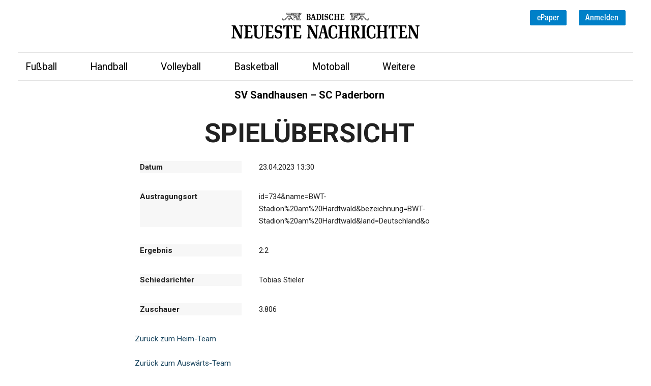

--- FILE ---
content_type: text/html; charset=UTF-8
request_url: https://sporttabellen.bnn.de/?serie=7&liga_id=8899&typ=spiel&spiel_id=193243
body_size: 224899
content:
<html lang="de">
 <head>

<meta name="viewport" content="width=device-width, initial-scale=1.0">
 <meta name="robots" content="noindex">

<link href='//fonts.googleapis.com/css?family=Lato:400,700|Roboto:400,700|Playfair+Display:400,600' rel='stylesheet'>

<link rel="stylesheet" media="screen" href="/css/online/BNN/style_msu.css">
<!-- link rel="stylesheet" media="screen" href="/css/online/BNN/style_msu_mz.css" -->
<link rel="stylesheet" media="screen" href="/css/online/BNN/web.css">
<!-- link rel="stylesheet" media="screen" href="/css/online/BNN/web_mz.css" -->
<link rel="stylesheet" href="/css/online/BNN/eigen.css">

<script type="text/javascript"><!--
function hoch () {
document.getElementById("nachoben").scrollIntoView(true);
}
// --></script>
<script type="text/javascript" src="https://script.ioam.de/iam.js"></script>

 

<script type='text/javascript'>

function reload_image(feldname, team_id) {
  var formname = "msusport";
  
  document.forms[formname].elements[feldname].value = team_id;
  var team1_id = document.forms[formname].elements['team1_id'].value;
  var team2_id = document.forms[formname].elements['team2_id'].value;

  var url = "msusport-server.php";
  url += ( url.indexOf("?") > -1) ? "&" : "?";
  url += 'team1_id='+team1_id;
  url += '&team2_id='+team2_id;
  url += '&navi=liga';
  url += '&typ=erg';
  url += '&liga_id='+'8899';
  url += '&sportart_id='+'1';
  url += '&saison_id='+'2022';
  url += '&spieltag='+'';
  url += '&serie='+'';
  url += '&sta='+'';
  url += '&tab_aktiv='+'';
  
  self.location.replace(url);
}

function hilite(iRow,iCol,maxRow,maxCol,sColor) {
  var r, c;
  var obj;

  for ( r = 0; r <= maxRow; r++ ) {
      id = r + '-' + iCol;
      obj = document.getElementById( id );
      if (obj) obj.bgColor = sColor;
  }
  for ( c = 0; c <= maxCol; c++ ) {
      id = iRow + '-' + c;
      obj = document.getElementById( id );
      if (obj) obj.bgColor = sColor;
  }
}

function hilite2(iRow,iCol,maxRow,maxCol,sColor,Color) {
  var r, c;
  var obj;
  var farbe_ungerade;
  var farbe_gerade;

  if ( iRow % 2 == 0 ) {
    farbe_gerade = sColor;
    farbe_ungerade = Color;
  } else {
    farbe_ungerade = sColor;
    farbe_gerade = Color;
  }

  for ( r = 1; r <= maxRow; r++) {
    if ( r % 2 == 0 ) {
      farbe = farbe_gerade;
    } else {
      farbe = farbe_ungerade;
    }
    id = r + '-' + iCol;
    obj = document.getElementById( id );
    if (obj) obj.bgColor = farbe;
  }
  for ( c = 1; c <= maxCol; c++ ) {
    id = iRow + '-' + c;
    obj = document.getElementById( id );
    if (obj) obj.bgColor = sColor;
  }
}

function msu_gruppe_klappen(id,modus) {

  if (modus == 2) {
    if ( document.getElementById(id)) document.getElementById(id).style.display = 'block';
  } else if (modus == 1) {
    if ( document.getElementById(id)) document.getElementById(id).style.display = 'none';
  } else {
    if ( document.getElementById(id)) document.getElementById(id).style.display = (document.getElementById(id).style.display == 'none') ? 'block' : 'none';
  }
}

function toggle_area(id,id2) {

  area = document.getElementById(id);
  if ( area) area.style.display = (area.style.display == 'none') ? 'block' : 'none';
  if (id2+'' > '') {
    area2 = document.getElementById(id2);
    if ( area2) area2.style.display = (area2.style.display == 'none') ? 'block' : 'none';
  }
}

function senden(liga_id,param) {
  
  var jetzt = new Date();
  
  // var liga_id = get_form_var(feldname);
  
  if ( isNaN(liga_id)) liga_id = get_form_var(liga_id);
  var url = "msusport-server.php";
  url += ( url.indexOf("?") > -1) ? "&" : "?";
  url += "liga_id="+liga_id+param;
  
  // alert(typeof( seo));
  if ( typeof( seo) == 'object') {
    // alert(typeof( seo[liga_id]));
    if ( typeof( seo[liga_id]) == 'string') {
      url = seo[liga_id] + url;
    }
  }
  url += '&T='+jetzt.getTime();

  // alert(url);
  self.location.replace(url);
}

function senden_sportart(sportart_id,param) {
  
  var jetzt = new Date();
  var url = "msusport-server.php";
  url += ( url.indexOf("?") > -1) ? "&" : "?";
  url += "sportart_id="+sportart_id+param;
  url += '&T='+jetzt.getTime();

  self.location.replace(url);
}

// function senden_spieltag_individualsport(feldname,feldname2,param) {
function senden_spieltag_individualsport(spieltag,wertung_kennung,param) {
  
  var jetzt = new Date();
  // var url = "msusport-server.php?spieltag="+get_form_var(feldname,'msusport_spieltag')+'&wertung_kennung='+get_form_var(feldname2)+param;
  // var url = "?spieltag="+spieltag+'&wertung_kennung='+wertung_kennung+param;
  
  var url = "msusport-server.php";
  url += ( url.indexOf("?") > -1) ? "&" : "?";
  url += "spieltag="+spieltag+'&wertung_kennung='+wertung_kennung+param;
  url += '&T='+jetzt.getTime();

  self.location.replace(url);
}

// function senden_wertung(feldname,feldname2,param) {
function senden_wertung(wertung_id,wertung_kennung,param) {
  
  var jetzt = new Date();
  // var wertung_id = get_form_var(feldname);
  // var wertung_kennung = get_form_var(feldname2);
  // var url = "msusport-server.php?wertung_id="+wertung_id+"&wertung_kennung="+wertung_kennung+param;
  
  var url = "msusport-server.php";
  url += ( url.indexOf("?") > -1) ? "&" : "?";
  url += "wertung_id="+wertung_id+"&wertung_kennung="+wertung_kennung+param;
  url += '&T='+jetzt.getTime();

  self.location.replace(url);
}

// function senden_gruppe(feldname,param) {
function senden_gruppe(gruppe,param) {
  
  var jetzt = new Date();
  // var gruppe = get_form_var(feldname);
  // var url = "msusport-server.php?gruppe="+gruppe+param;
  
  var url = "msusport-server.php";
  url += ( url.indexOf("?") > -1) ? "&" : "?";
  url += "gruppe="+gruppe+param;
  url += '&T='+jetzt.getTime();

  // alert(url);
  self.location.replace(url);
}

function senden_spieltag(spieltag,param) {
  
  var jetzt = new Date();
  // var url = "msusport-server.php?spieltag="+spieltag+param;
  var url = "msusport-server.php";
  url += ( url.indexOf("?") > -1) ? "&" : "?";
  url += "spieltag="+spieltag+param;
  url += '&T='+jetzt.getTime();

  self.location.replace(url);
}

function senden_spielwoche(spielwoche,param) {
  
  var jetzt = new Date();
  // var url = "msusport-server.php?spielwoche="+spielwoche+param;
  var url = "msusport-server.php";
  url += ( url.indexOf("?") > -1) ? "&" : "?";
  url += "spielwoche="+spielwoche+param;
  url += '&T='+jetzt.getTime();

  self.location.replace(url);
}

// Wert aus URL auslesen
function get_parameter_by_name(name, url) {

  if (!url) url = window.location.href;
  name = name.replace(/[\[\]]/g, "\$&");
  var regex = new RegExp("[?&]" + name + "(=([^&#]*)|&|#|$)"), results = regex.exec(url);
  if (!results) return null;
  if (!results[2]) return '';
  return decodeURIComponent(results[2].replace(/\+/g, " "));
}


function select_set_value_by_param( formname, feldname, defaultwert) {

  var wert = defaultwert;
  if ( formname == '') formname = "msusport";
  // alert(feldname);
  // var w = get_form_var( feldname, formname);
  // if ( w == '') w = get_parameter_by_name(feldname);   // Wert aus URL auslesen
  var w = get_parameter_by_name(feldname);   // Wert aus URL auslesen
  if ( w > '') wert = w;
  // alert(w);
  var formular = ( formname > "") ? document.forms[formname] : document.forms[0];
  var feld = formular.elements[feldname];
  var typ = '';
  try {
    typ = feld.type;
  } catch( error) {
    alert( "select_set_value_by_param: feldname = " + feldname);
  }  
  // alert(typ);
  if ( typ == 'select' || typ == 'select-one') {
    for ( var i = 0; i < feld.options.length; i++) {
      if ( feld.options[i].value == wert) {
        feld.selectedIndex = i;
        break;
      }
    }
  }
}


function get_form_var(feldname,formname) {

  //alert('msusport');
  if ( formname == null) formname = "msusport";
  var formular = ( formname > "") ? document.forms[formname] : document.forms[0];
  if ( formular && formular.elements[feldname]) {
    var feld = formular.elements[feldname];
    // alert('feld: '+feldname);
    var typ = '';
    try {
      typ = feld.type;
    } catch( error) {
      alert( "get_form_var: feldname = " + feldname);
    }  
    if ( typ == 'select' || typ == 'select-one') {
      if (feld.options.length < 1) return '';
      var sel = feld.selectedIndex;
      if (sel < 0) sel = 0;
      return feld.options[sel].value;
    } else if ( typ == 'text' || typ == 'textarea' || typ == 'hidden' || typ == 'password') {
      var wert = '';
      try {
        wert = feld.value;
      } catch( error) {
        alert( "get_form_var: feldname = " + feldname);
      }
      return wert;
    } else if ( typ == 'checkbox') {
      return feld.checked ? feld.value : '';
    } else {
      var zahl = formular.length;
      for ( i = 0; i < zahl; i++) {
        var name = formular.elements[i].name;
        var typ2  = formular.elements[i].type;
        if (feldname == name && typ2 == "radio") {
          if (formular.elements[i].checked) return formular.elements[i].value;
        }
      }
    }
  }
  return '';
}

function set_css_class(id,klasse) {
      
  // alert('set_css_class: ' + id);    
  var elem = document.getElementById(id);
  if ( elem) {
    elem.className = klasse;
  }
}

</script>
<script type="text/javascript" src="/javascript/highslide/highslide-full.js"></script>
<link rel="stylesheet" type="text/css" href="/javascript/highslide/highslide.css" />
<script type="text/javascript"> 
hs.graphicsDir = '/javascript/highslide/graphics/';
hs.outlineType = 'rounded-white';
hs.wrapperClassName = 'draggable-header';
hs.allowMultipleInstances = false;
hs.dimmingOpacity = .50;
hs.lang.creditsText = '';
hs.preserveContent = false;
</script>

<!-- highslide: a6894ee8fdc6ce9cab6884eb0bdbab83 -->

 <link rel='stylesheet' type='text/css' href='/css/fonts/fontawesome/css/font-awesome.min.css'><style type='text/css'>
		/*CSS GCHARTS Teamselect ANFANG*/
		
			.msusport_gcharts_teamselect {
				box-sizing: border-box;
			}
					
			.msusport_noscript_information {
				font-weight: bold;
			}
			
			.msusport_noscript_text {
				text-align: center;
			}
			
			.msusport_noscript_inactive {
				padding: 5px;
				color: #FFFFFF;
				background-color: #FF0000;
				margin-top: 25px;
				margin-bottom: 25px;
				display: inline-block;
			}
			
			.msusport_gcharts_teamselect_team_label_unselected, .msusport_gcharts_teamselect_team_label_selected:hover, .msusport_gcharts_teamselect_team_label_selected:hover, .msusport_gcharts_teamselect_checkbox_selected:not(:checked) ~ .msusport_gcharts_teamselect_team_label_selected, .msusport_gcharts_teamselect_show {
				background-color: #FFFFFF;
			}
			
			.msusport_gcharts_teamselect_team_label_unselected:hover , .msusport_gcharts_teamselect_checkbox_unselected:checked ~ .msusport_gcharts_teamselect_team_label_unselected {
				background-color: inherit;
			}
			
			.msusport_gcharts_teamselect_checkbox, #msusport_gcharts_teamselect_menu_checkbox, .msusport_gcharts_teamselect_menu_checkbox, .msusport_gcharts_teamselect_fontawesome_remove, .msusport_gcharts_teamselect_menu_label, .msusport_gcharts_teamselect_fontawesome_load, .msusport_gcharts_teamselect_checkbox:checked ~ .msusport_gcharts_teamselect_team_label .msusport_gcharts_teamselect_fontawesome_check, .msusport_gcharts_teamselect_checkbox:checked ~ .msusport_gcharts_teamselect_team_label .msusport_gcharts_teamselect_fontawesome_load, .msusport_gcharts_teamselect_group .msusport_gcharts_teamselect_team_label label .msusport_gcharts_teamselect_team_label_text_longname/*, .msusport_gcharts_teamselect_group:hover .msusport_gcharts_teamselect_team_label label .msusport_gcharts_teamselect_team_label_text_shortname*/ {
				display: none;
			}
			
			/*.msusport_gcharts_teamselect_checkbox_unselected:checked ~ .msusport_gcharts_teamselect_team_label_unselected, .msusport_gcharts_teamselect_checkbox_selected:not(:checked) ~ .msusport_gcharts_teamselect_team_label_selected {
				color: #fc0a1c;
			}*/
			
			.msusport_gcharts_teamselect_team_label_color_button {
				width: 20px;
			}
			
			.msusport_gcharts_teamselect_team_label_selected, .msusport_gcharts_teamselect_team_label_unselected:hover, .msusport_gcharts_teamselect_menu_label {
				color: #000000;
			}
			
			.msusport_gcharts_teamselect_fontawesome, .msusport_gcharts_teamselect_team_label_color_button {
				margin-right: 5px;
			}
			
			.msusport_gcharts_teamselect_team_label label .msusport_gcharts_teamselect_fontawesome:last-child, .msusport_gcharts_teamselect_team_label {
				margin-right: 10px;
			}
			
			.msusport_gcharts_teamselect_team_label label {
				padding: 5px;
				position: relative;
			}
			
			.msusport_gcharts_teamselect_checkbox:checked ~ .msusport_gcharts_teamselect_team_label .msusport_gcharts_teamselect_fontawesome_remove {
			 display: inline;
			}
			
			.msusport_gcharts_teamselect_team_label_color_button {
				opacity: 0.0;
			}
			
			.msusport_gcharts_teamselect_checkbox_selected ~ .msusport_gcharts_teamselect_team_label .msusport_gcharts_teamselect_team_label_color_button, .msusport_gcharts_teamselect_checkbox_selected ~ .msusport_gcharts_teamselect_team_label .msusport_gcharts_teamselect_team_label_color_button, .msusport_gcharts_teamselect_group:hover .msusport_gcharts_teamselect_team_label label .msusport_gcharts_teamselect_team_label_color_button {
				opacity: 1.0;
			}
				
			.msusport_gcharts_teamselect_checkbox_unselected:checked ~ .msusport_gcharts_teamselect_team_label .msusport_gcharts_teamselect_fontawesome_load, .msusport_gcharts_teamselect_checkbox_selected:not(:checked) ~ .msusport_gcharts_teamselect_team_label .msusport_gcharts_teamselect_fontawesome_load, .msusport_gcharts_teamselect_team_label_color_button, .msusport_gcharts_teamselect_group:hover .msusport_gcharts_teamselect_team_label label .msusport_gcharts_teamselect_team_label_text_longname, .msusport_gcharts_teamselect_team_label_text_longname {
				display: inline-block;
			}
				
			.msusport_gcharts_teamselect_team_label, .msusport_gcharts_teamselect_team_label label {
				display: block;
			}
			
			.msusport_gcharts_teamselect_team_label_color_button {
				border-radius: 25%;
				margin-left: auto;
			}
			
			.msusport_gcharts_teamselect_team_label_selected:hover, .msusport_gcharts_teamselect_menu_label:hover, #msusport_gcharts_teamselect_menu_checkbox:checked ~ .msusport_gcharts_teamselect_menu_label, #msusport_gcharts_linechart_teamselect_menu_checkbox:checked ~ .msusport_gcharts_teamselect_menu_label, #msusport_gcharts_columnchart_teamselect_menu_checkbox:checked ~ .msusport_gcharts_teamselect_menu_label, #msusport_gcharts_stackchart_teamselect_menu_checkbox:checked ~ .msusport_gcharts_teamselect_menu_label, .msusport_gcharts_teamselect_team_label_unselected {
				color: #000000;
			}
			
			/*.msusport_gcharts_teamselect_group, .msusport_gcharts_teamselect_menu_label {
				font-weight: bold;
			}*/
			
			.msusport_gcharts_teamselect_menu_label, .msusport_gcharts_teamselect_show, .msusport_gcharts_teamselect_team_label label {
				width: 100%;
			}
			
			.msusport_gcharts_teamselect_menu {
				width: 100%;
				padding: 5px;
				margin-right: 0px;
				margin-bottom: 25px;
			}
				
			.msusport_gcharts_teamselect_team_label label {
				cursor: pointer;
			}
			
			.msusport_gcharts_teamselect_group {
				margin: 5px 5px 5px 5px;
				/*border-left: 2.5px solid #AAAAAA;
				border-right: 2.5px solid #AAAAAA;*/
				height: auto;
				width: 22.5%;
			}
			
			.msusport_gcharts_teamselect {
				display: flex;
				justify-content: flex-start;
				align-items: stretch;
				align-content: stretch;
				flex-direction: row;
				flex-wrap: wrap;
				/*IE*/
				display: -ms-flexbox;
				-ms-flex-pack: start;
				-ms-flex-direction: row;
				-ms-flex-wrap: wrap;
				/*Webkit*/
				display: -webkit-flex;
				-webkit-justify-content: flex-start;
				-webkit-align-items: stretch;
				-webkit-align-content: stretch;
				-webkit-flex-direction: row;
				-webkit-flex-wrap: wrap;
				
				margin-bottom: 5px;
				
				position: relative;
			}
			
			.msusport_gcharts_select_grp {
				display: flex;
				justify-content: flex-start;
				align-items: stretch;
				align-content: stretch;
				flex-direction: row;
				flex-wrap: wrap;
				/*IE*/
				display: -ms-flexbox;
				-ms-flex-pack: start;
				-ms-flex-direction: row;
				-ms-flex-wrap: wrap;
				/*Webkit*/
				display: -webkit-flex;
				-webkit-justify-content: flex-start;
				-webkit-align-items: stretch;
				-webkit-align-content: stretch;
				-webkit-flex-direction: row;
				-webkit-flex-wrap: wrap;
			}
			
			.msusport_select_grp_fontawesome, .msusport_gcharts_select_grp_txt {
				display: inline-block;
			}
			
			.msusport_select_grp_fontawesome {
				margin-right: 5px;
			}
			
			.msusport_gcharts_select_group {
				padding: 5px;
				border: 2.5px solid #000000;
				border-radius: 5px;
				margin-left: 5px;
				margin-right: 5px;
				cursor: pointer;
			}
			
			.msusport_gcharts {
				display: block;
				justify-content: center;
				align-items: stretch;
				align-content: stretch;
				flex-direction: row;
				flex-wrap: wrap;
				/*Webkit*/
				/*display: -webkit-flex;
				-webkit-justify-content: center;
				-webkit-align-items: stretch;
				-webkit-align-content: stretch;
				-webkit-flex-direction: row;
				-webkit-flex-wrap: wrap;*/
				
				position: relative;
			}
			
			.msusport_gcharts_teamselect_submit {
				background-color: #FFFFFF;
				color: #000000;
				/*font-weight: bold;*/
				padding: 5px;
				border: 2.5px solid #000000;
				border-radius: 5px;
			}
			
			.msusport_gcharts_teamselect_submit:hover {
				color: #000000;
				border-color: #000000;
			}
			
			/*#msusport_gcharts_teamselect_menu_checkbox ~ .msusport_gcharts_teamselect_show {
				position: absolute;
				left: -99999px;
				top: -99999px;
				z-index: 5;
			}*/
			
			/*#msusport_gcharts_teamselect_menu_checkbox:checked ~ .msusport_gcharts_teamselect_show {
				left: 0px;
				top: auto;
			}*/
			
			@media screen and (max-width: 900px) {				
				.msusport_gcharts_teamselect_group {
					width: 30%;
				}
			}
			
			@media screen and (max-width: 700px) {				
				.msusport_gcharts_teamselect_group {
					width: 45%;
				}
			}
			
			@media screen and (max-width: 500px) {
				.msusport_gcharts_teamselect_menu_label {
					display: block;
				}
			
				.msusport_gcharts_teamselect_menu_label ~ .msusport_gcharts_teamselect_show {
					display: none;
				}
			
				#msusport_gcharts_teamselect_menu_checkbox:checked ~ .msusport_gcharts_teamselect_show, #msusport_gcharts_linechart_teamselect_menu_checkbox:checked ~ .msusport_gcharts_teamselect_show, #msusport_gcharts_columnchart_teamselect_menu_checkbox:checked ~ .msusport_gcharts_teamselect_show, #msusport_gcharts_stackchart_teamselect_menu_checkbox:checked ~ .msusport_gcharts_teamselect_show {
					display: block;
				}
				
				.msusport_gcharts_teamselect_group {
					width: 100%;
				}
			}
			
			@media screen and (max-width: 300px) {
				.msusport_gcharts_select_group {
					width: 99%;
					text-align: center;
					margin-top: 5px;
					margin-bottom: 5px;
				}
			}
			
			/*CSS GCHARTS Teamselect ENDE*/
	
			/* CSS GCHARTS Tortendiagramm ANFANG */
			.msusport_chart {
				width: 100%;
				height: 100%;
				font-family: 'Open Sans', sans-serif;
				font-size: 100%;
				max-height: 500px;
				margin-top: 25px;
			}
		
			.msusport_chart_headline {
				font-weight: bold;
			}
		
			.msusport_chart_headline_normal, .msusport_chart_headline {
				font-size: 125%;
				text-align: center;
			}
		
			.msusport_gcharts_piechart_area {
				margin-top: 25px;
				width: 100%;
			}
		
			#piechart {
				position: relative;
				z-index: 2;
			}
		
			.msusport_tooltip .msusport_tooltip_group .msusport_unentschieden_information .msusport_team_logo {
				width: 50%;
				height: auto;
			}
		
			.msusport_tooltip .msusport_tooltip_group .msusport_unentschieden_information .msusport_logo {
				width: 100%;
				height: 100%;
			}
			
			.msusport_tooltip .msusport_tooltip_group .msusport_tooltip_group_content .msusport_unentschieden_information {
				height: 55px;
			}
			
			.msusport_unentschieden_information .msusport_logo_team_name {
				display: none;
			}
			
			.msusport_unentschieden_information p {
				margin-left: 5px;
				margin-right: 5px;
			}
		/*CSS GCHARTS Tortendiagramm ENDE*/	
	
			
		/*CSS GCHARTS Tortendiagramm Teamselect ANFANG*/
			
		.msusport_gcharts_piechart_teamselect {
			box-sizing: border-box;
		}
	
		.msusport_noscript_information {
			font-weight: bold;
		}
		
		.msusport_noscript_text {
			text-align: center;
		}
		
		.msusport_noscript_inactive {
			padding: 5px;
			color: #FFFFFF;
			background-color: #FF0000;
			margin-top: 25px;
			margin-bottom: 25px;
			display: inline-block;
		}
	
		.msusport_gcharts_piechart_teamselect_team_label_unselected, .msusport_gcharts_piechart_teamselect_team_label_selected:hover, .msusport_gcharts_piechart_teamselect_team_label_selected:hover, .msusport_gcharts_piechart_teamselect_checkbox_selected:not(:checked) ~ .msusport_gcharts_piechart_teamselect_team_label_selected, .msusport_gcharts_piechart_teamselect_show {
			background-color: #FFFFFF;
		}
			
		.msusport_gcharts_piechart_teamselect_team_label_unselected:hover , .msusport_gcharts_piechart_teamselect_checkbox_unselected:checked ~ .msusport_gcharts_piechart_teamselect_team_label_unselected {
			background-color: inherit;
		}
			
		.msusport_gcharts_piechart_teamselect_checkbox, #msusport_gcharts_piechart_teamselect_menu_checkbox {
			display: none;
		}
			
		/*.msusport_gcharts_piechart_teamselect_checkbox_unselected:checked ~ .msusport_gcharts_piechart_teamselect_team_label_unselected, .msusport_gcharts_piechart_teamselect_checkbox_selected:not(:checked) ~ .msusport_gcharts_piechart_teamselect_team_label_selected {
			color: #fc0a1c;
		}*/
			
		.msusport_gcharts_piechart_teamselect_team_label_selected, .msusport_gcharts_piechart_teamselect_team_label_unselected:hover {
			color: #CCCCCC;
		}
			
		.msusport_gcharts_piechart_teamselect_team_label label {
			padding: 5px 10px 5px 10px;
			position: relative;
		}
			
		.msusport_gcharts_piechart_teamselect_menu_label {
			display: none;
		}
		
		.msusport_gcharts_piechart_teamselect_team_label, .msusport_gcharts_piechart_teamselect_team_label label {
			display: block;
		}
			
		.msusport_gcharts_piechart_teamselect_team_label_selected:hover, .msusport_gcharts_piechart_teamselect_menu_label:hover, #msusport_gcharts_piechart_teamselect_menu_checkbox:checked ~ .msusport_gcharts_piechart_teamselect_menu_label, .msusport_gcharts_piechart_teamselect_group select {
			color: #000000;
		}
			
		.msusport_gcharts_piechart_teamselect_group {
			font-weight: bold;
		}
			
		.msusport_gcharts_piechart_teamselect_menu_label, .msusport_gcharts_piechart_teamselect_show, .msusport_gcharts_piechart_teamselect_team_label, .msusport_gcharts_piechart_teamselect_team_label label {
			width: 100%;
		}
			
		.msusport_gcharts_piechart_teamselect_group {
			margin: 5px 2.5px 5px 2.5px;
			/*border-left: 2.5px solid #AAAAAA;
			border-right: 2.5px solid #AAAAAA;*/
			height: auto;
			width: 49%;
		}
			
		.msusport_gcharts_piechart_teamselect_menu {
			margin-bottom: 50px;
		}
			
		.msusport_gcharts_piechart_teamselect {
			display: flex;
			justify-content: center;
			align-items: stretch;
			align-content: stretch;
			flex-direction: row;
			flex-wrap: wrap;
			/*IE*/
			display: -ms-flexbox;
			-ms-flex-pack: start;
			-ms-flex-direction: row;
			-ms-flex-wrap: wrap;
			/*Webkit*/
			display: -webkit-flex;
			-webkit-justify-content: center;
			-webkit-align-items: stretch;
			-webkit-align-content: stretch;
			-webkit-flex-direction: row;
			-webkit-flex-wrap: wrap;
			
			position: relative;
		}
		
		.msusport_gcharts_piechart_teamselect_group select {
			width: 98%;
			margin-left: 1%;
			margin-right: 1%;
		}
			
		.msusport_gcharts_piechart_teamselect_submit, .msusport_gcharts_piechart_teamselect_group select {
			background-color: #FFFFFF;
			font-weight: bold;
			padding: 5px;
			border: 2.5px solid #BBBBBB;
			border-radius: 5px;
		}
		
		.msusport_gcharts_piechart_teamselect_submit {
			background-color: #FFFFFF;
			font-weight: normal;
			padding: 5px;
			border: 2.5px solid #000000;
			border-radius: 5px;
			color: #000000
		}
		
		@media screen and (max-width: 500px) {
			#msusport_gcharts_piechart_teamselect_menu_checkbox ~ .msusport_gcharts_piechart_teamselect_show {
				display: none;
			}
				
			#msusport_gcharts_piechart_teamselect_menu_checkbox:checked ~ .msusport_gcharts_piechart_teamselect_show, .msusport_gcharts_piechart_teamselect_menu_label {
				display: block;
			}
			
			.msusport_gcharts_piechart_teamselect_group {
				width: 100%;
			}
		}
			
		/*CSS GCHARTS Tortendiagramm Teamselect ENDE*/	
	
		/*CSS GCHARTS Main CSS*/
			.msusport_chart {
				width: 100%;
				height: 100%;
				font-family: 'Open Sans', sans-serif;
				font-size: 100%;
				max-height: 500px;
				margin-top: 25px;
			}
			
			.msusport_chart_headline {
				font-weight: bold;
			}
			
			.msusport_chart_headline_normal, .msusport_chart_headline {
				font-size: 125%;
				text-align: center;
			}
			
			.msusport_gcharts_piechart_area, .msusport_gcharts_linechart_area, .msusport_gcharts_columnchart_area, .msusport_gcharts_stackchart_area {
				margin-top: 25px;
				width: 100%;
			}
			
			#linechart, #columnchart, #stackchart, #piechart {
				position: relative;
				z-index: 2;
			}
		/*CSS GCHARTS Main CSS ENDE*/
	
		
		/*CSS GCHARTS Stackchart ANFANG*/
			
			.msusport_stackchart_legend_area .msusport_stackchart_legend_group {
				padding: 5px;
				margin-left: 10px;
				margin-right: 10px;
			}
			
			.msusport_stackchart_legend_area .msusport_stackchart_legend_group .msusport_stackchart_legend_color {
				width: 20px;
				height: 20px;
				border-radius: 25%;
				display: inline-block;
				margin-right: 5px;
			}
			
			.msusport_stackchart_legend_area {
				display: flex;
				justify-content: center;
				align-items: stretch;
				align-content: stretch;
				flex-direction: row;
				flex-wrap: wrap;
				/*IE*/
				display: -ms-flexbox;
				-ms-flex-pack: start;
				-ms-flex-direction: row;
				-ms-flex-wrap: wrap;
				/*Webkit*/
				display: -webkit-flex;
				-webkit-justify-content: center;
				-webkit-align-items: stretch;
				-webkit-align-content: stretch;
				-webkit-flex-direction: row;
				-webkit-flex-wrap: wrap;
			}
			
		/*CSS GCHARTS Stackchart ENDE*/
	
		/*CSS GCHARTS ALERT MESSAGE*/
			
			.msusport_gcharts_alert_fail_message {
				text-align: center;
				color: #800000;
				font-weight: bold;
				margin-bottom: 50px;
			}
		
		/*CSS GCHARTS ALERT MESSAGE ENDE*/
	
		/*CSS GCHARTS NOSCRIPT*/
			.msusport_noscript_information {
				font-weight: bold;
			}
			
			.msusport_noscript_text {
				text-align: center;
			}
			
			.msusport_noscript_inactive {
				padding: 5px;
				color: #FFFFFF;
				background-color: #FF0000;
				margin-top: 25px;
				margin-bottom: 25px;
				display: inline-block;
			}
		/*CSS GCHARTS NOSCRIPT ENDE*/
	
		/*CSS GCHARTS TOOLTIP*/
			
			.msusport_tooltip {
				width: 500px;
				height: 125px;
				padding: 5px;
			}
			
			.msusport_tooltip .msusport_tooltip_group .msusport_subline {
				margin-bottom: 10px;
			}
			
			.msusport_tooltip p {
				margin: 0;
			}
			
			.msusport_tooltip .msusport_headline {
				font-size: 110%;
				text-align: center;
			}
			
			.msusport_tooltip .msusport_headline .msusport_logo_team_name {
				font-size: 100%;
				font-weight: normal;
				text-align: center;
			}
			
			.msusport_tooltip .msusport_tooltip_group {
				width: calc(440px/4);
				height: 115px;
				padding: 5px;
				hyphens: auto;
			}
			
			.msusport_tooltip .msusport_tooltip_group:not(:first-child) {
				border-left: 1.5px solid #9b9b9b;
			}
			
			.msusport_tooltip .msusport_tooltip_group:not(:first-child), .msusport_tooltip .msusport_tooltip_group .msusport_information .msusport_percentage {
				margin-left: 5px;
			}
			
			.msusport_tooltip .msusport_headline p, .msusport_tooltip .msusport_tooltip_group .msusport_subline p {
				font-weight: bold;
				color: #9b9b9b;
				font-size: 110%;
			}
			
			.msusport_tooltip .msusport_headline p, .msusport_tooltip .msusport_tooltip_group .msusport_subline p, .msusport_tooltip .msusport_tooltip_group .msusport_information .msusport_percentage {
				color: #9b9b9b;
			} 
			
			.msusport_tooltip .msusport_tooltip_group .msusport_logo {
				width: 60px;
				height: 60px;
			}
			
			.msusport_tooltip, .msusport_tooltip .msusport_tooltip_group .msusport_information {
				display: flex;
				justify-content: center;
				align-items: stretch;
				align-content: stretch;
				flex-direction: row;
				flex-wrap: wrap;
				/*IE*/
				display: -ms-flexbox;
				-ms-flex-pack: start;
				-ms-flex-direction: row;
				-ms-flex-wrap: wrap;
				/*Webkit*/
				display: -webkit-flex;
				-webkit-justify-content: center;
				-webkit-align-items: stretch;
				-webkit-align-content: stretch;
				-webkit-flex-direction: row;
				-webkit-flex-wrap: wrap;
			}
			
			.msusport_tooltip .msusport_tooltip_group .msusport_team_logo {
				width: 40%;
			}
			
			.msusport_tooltip .msusport_tooltip_group:first-child .msusport_tooltip_group_content .msusport_headline .msusport_team_name {
				margin-top: 25%;
				margin-bottom: 25%;
			}
			
			.msusport_tooltip .msusport_tooltip_group .msusport_tooltip_group_content .msusport_subline {
				height: 45px;
				margin-bottom: 10px;
				text-align: center;
			}
			
			@media only screen and (max-width: 500px) {
				.msusport_tooltip {
					height: 500px;
					width: 125px;
					flex-direction: column;
				}
				
				.msusport_tooltip .msusport_tooltip_group {
					height: calc(440px/4);
					padding: 5px;
					width: 115px;
				}
			
				.msusport_tooltip .msusport_tooltip_group:not(:first-child) {
					margin-left: 0;
					margin-top: 5px;
					border-left: none;
					border-top: 1.5px solid #9b9b9b;
				}
			}
		/*CSS GCHARTS TOOLTIP ENDE*/
	</style>

<script type="text/javascript" src="/javascript/matomo_msu.js"></script>

<!-- this import for demo only. Styles on PRODUCTION page are already set. -->
<link rel="stylesheet" href="https://static.bnn.de/dist/css/bnn.css"> 
<!-- defined in the codepen CSS window. -->
<link rel="stylesheet" href="/bnn_templates/css-overrides.css">
 
 <body>
   
   <header class="site-header" role="banner" data-site-header="">
    <div class="container">
      <div class="site-header__top">
        <div class="site-header__portals">
          <ul class="nav-bar nav-bar--left">
          </ul>
        </div>
        <div class="site-header__service">
          <ul class="nav-bar nav-bar--right">
            <li class="nav-bar__item nav-bar__item--has-child nav-bar__toggle">
          </li>
          <li class="nav-bar__item site-header__epaper">
            <a class="nav-bar__link button button--primary" target="_blank" href="https://bnn.de/epaper">ePaper</a>
          </li>
          <li class="nav-bar__item">
            <a class="nav-bar__link button button--primary" href="https://service.bnn.de/user">Anmelden</a>
          </li>
          </ul>
        </div>
      </div>
    <div class="site-header__main">
      <a class="site-header__branding site-branding" href="https://bnn.de/" title="">
        <svg class="bnn-logo" xmlns="http://www.w3.org/2000/svg" width="461" height="64" viewBox="0 0 461 64"><path d="M195.194 63.641c-1.27-.154-4.721-.359-5.077-.359-1.776 0-3.604.103-5.533.257v-2.052c.355.052 1.117 0 1.675-.102 1.726 0 1.878-2.205 1.98-3.64l.355-20.563c0-1.949 0-4.359-3.147-4.359v-1.897c1.523.308 3.046.41 4.67.41 1.27 0 2.59-.102 3.96-.307l13.3 25.023h.051V41.489l-.05-3.846c0-3.384-.203-4.615-3.452-4.615v-2c1.523.154 3.096.308 4.67.308 1.625 0 3.3-.154 4.975-.359v2.205c-1.777 0-3.046.257-3.198 3.18l-.254 7.127-.254 11.23c0 .666-.05 1.333-.05 2v4l.05 2.973h-5.026L191.234 38.26h-.101v6.512l.05 7.794.102 5.025c0 3.077.71 4 3.909 4v2.051zm-23.657-8.82a17.615 17.615 0 0 0-.406 2.718c-.152 1.64-.355 3.59-.254 6.102a58.95 58.95 0 0 0-4.01-.154l-6.498-.154c-.863 0-1.726 0-2.64.052l-7.31.154v-1.846c3.198 0 3.198-1.129 3.198-5.282l.05-20.203c0-1.846-.1-3.385-3.3-3.385v-1.948c1.067.154 3.453.256 4.62.256l3.453.103c1.32.051 2.64.051 4.06 0l7.311-.205c-.05.923-.05 1.948-.05 2.974 0 1.487.05 2.974.202 4.563h-2.842c0-.41.05-.82.05-1.23 0-3.436-1.726-3.436-3.503-3.436l-4.315-.051v11.28c.66.052 1.422.052 2.133.052 1.624 0 3.3-.102 5.076-.256v3.128a37.335 37.335 0 0 0-7.209-.41v13.024h5.23c1.675 0 3.553 0 4.365-5.846h2.59zm-27.261 9.025c-.965-.205-1.421-.205-3.3-.41a35.806 35.806 0 0 0-3.35-.154c-2.082 0-4.214.154-6.448.513v-2.359c.407.051.813.051 1.219.051 2.589 0 2.589-2.717 2.589-3.794l.101-23.844h-1.32c-1.878 0-4.213 0-3.96 5.23h-2.791c.203-1.436.253-2.974.253-4.512 0-1.18-.05-2.359-.152-3.538 1.93.153 2.894.256 5.178.307l5.381.103 4.925-.103c1.32 0 2.64-.051 4.01-.154l2.234-.153a45.203 45.203 0 0 0-.152 3.743c0 1.436.05 2.871.203 4.358h-2.792c0-.359.05-1.948.05-2.307 0-.513-.203-1.487-.66-2.051-.761-1.026-1.167-1.026-4.772-.923v23.587c0 2.462 0 4.564 3.503 4.36v2.05h.051zm-24.875-19.998c3.756.615 5.28 4.717 5.28 8.563 0 5.538-3.808 11.435-10.052 11.435-2.894 0-5.584-.564-8.478-2 .254-1.435.355-2.974.355-4.512 0-.82-.05-1.641-.101-2.461h3.3c0 1.128 0 2.307.355 3.589.66 2.308 3.046 3.025 4.366 3.025 3.198 0 5.838-2.974 5.838-6.87 0-4.308-2.995-4.513-4.366-4.616-3.909 0-9.849-1.128-9.849-8.307 0-1.128.407-10.665 9.544-10.665 2.691 0 5.28.564 7.97 1.743-.253 1.487-.456 3.025-.456 4.666 0 .564.05 1.18.05 1.692h-3.147c0-1.692 0-5.794-4.315-5.794-2.894 0-5.229 2.051-5.229 5.743 0 3.64 3.655 4.102 4.874 4.256.812.103 1.624.154 2.436.308l1.625.205zM103.41 54.82a17.615 17.615 0 0 0-.406 2.718c-.153 1.64-.356 3.59-.254 6.102a58.95 58.95 0 0 0-4.01-.154l-6.499-.154c-.863 0-1.726 0-2.64.052l-7.31.154v-1.846c3.198 0 3.198-1.129 3.198-5.282l.051-20.203c0-1.846-.101-3.385-3.3-3.385v-1.948c1.066.154 3.452.256 4.62.256l3.452.103c1.32.051 2.64.051 4.061 0l7.31-.205c-.05.923-.05 1.948-.05 2.974 0 1.487.05 2.974.203 4.563h-2.843c0-.41.05-.82.05-1.23 0-3.436-1.725-3.436-3.502-3.436l-4.315-.051v11.28c.66.052 1.421.052 2.132.052 1.625 0 3.35-.102 5.077-.256v3.128a37.335 37.335 0 0 0-7.21-.41v13.024h5.23c1.675 0 3.553 0 4.366-5.846h2.589zm-26.195-2.51c-.204 5.692-.254 8.307-3.757 10.153-2.843 1.487-5.229 1.487-6.244 1.487-2.437 0-4.975-.257-7.615-1.846-3.25-2-3.25-5.333-3.25-7.333l-.05-18.614c0-1.435 0-3.487-3.757-3.281v-2.052c2.031.308 4.163.462 6.397.462 2.132 0 4.366-.154 6.6-.462v1.949c-2.59.256-3.656.359-3.656 3.025l.102 18.358c0 2.461.508 7.23 6.193 7.23 1.066 0 4.57-.257 5.99-3.23.61-1.283.711-2.257.711-7.692V36.156c0-2.769-1.167-3.23-3.604-3.23v-2.051c1.675.307 3.452.513 5.229.513 1.421 0 2.792-.154 4.213-.36v1.95c-.71-.155-1.624.102-1.827.153-1.472.461-1.472 2.256-1.472 5.435l-.203 13.743zm-25.079 2.51a17.615 17.615 0 0 0-.406 2.718c-.152 1.64-.355 3.59-.254 6.102a58.95 58.95 0 0 0-4.01-.154l-6.498-.154c-.863 0-1.726 0-2.64.052l-7.31.154v-1.846c3.198 0 3.198-1.129 3.198-5.282l.05-20.203c0-1.846-.1-3.385-3.299-3.385v-1.948c1.066.154 3.452.256 4.62.256l3.452.103c1.32.051 2.64.051 4.061 0l7.31-.205c-.05.923-.05 1.948-.05 2.974 0 1.487.05 2.974.203 4.563H47.72c0-.41.05-.82.05-1.23 0-3.436-1.726-3.436-3.502-3.436l-4.417-.102V45.13c.66.051 1.421.051 2.132.051 1.625 0 3.35-.102 5.077-.256v3.128a37.335 37.335 0 0 0-7.209-.41v13.024h5.229c1.675 0 3.553 0 4.366-5.846h2.69zM10.61 63.64c-1.27-.154-4.721-.359-5.077-.359-1.776 0-3.604.103-5.533.257v-2.052c.355.052 1.117 0 1.675-.102 1.726 0 1.879-2.205 1.98-3.64l.355-20.563c0-1.949 0-4.359-3.147-4.359v-1.897c1.523.308 3.046.41 4.67.41 1.27 0 2.59-.102 3.96-.307l13.3 25.023h.052V41.489l-.051-3.846c0-3.384-.203-4.615-3.452-4.615v-2c1.523.154 3.096.308 4.67.308 1.625 0 3.3-.154 4.975-.359v2.205c-1.777 0-3.046.257-3.198 3.18l-.254 7.127-.254 11.23c0 .666-.05 1.333-.05 2v4l.05 2.973h-5.026L6.65 38.26H6.6v6.512l.05 7.794.102 5.025c0 3.077.71 4 3.909 4v2.051h-.051zm216.11-14.973c.202 0 .406 0 .66-.051l-3.047-13.691h-.05l-3.35 13.742h5.786zm12.082 14.973c-2.285-.205-4.062-.205-5.99-.205-2.488 0-3.859 0-6.448.308v-2.051c1.168 0 3.35 0 3.35-1.949 0-.923-.05-1.436-.71-4.102l-1.015-4.666h-7.615l-1.676 6.563c-.253.872-.355 1.282-.355 2 0 2.154 1.93 2.154 3.148 2.154v2.05c-1.574-.204-3.199-.358-4.823-.358-1.422 0-2.894.102-4.366.307v-1.948c1.98 0 2.69-1.026 3.147-2.974l7.26-27.844a12.94 12.94 0 0 0 3.147.41 12.2 12.2 0 0 0 3.3-.461l6.447 26.87c.61 3.435 1.676 3.794 3.3 3.794v2.102h-.101zM163.262.16c.254.05.356.358.61.41l.101.051c1.066.051 2.03-.103 3.046 0h.05c.102 0 .102 0 .255.051l.101.052h.05c.356.102.56-.103.915-.103.05 0 .101 0 .152.051.203.205.558.257.914.205h.152c.457 0 .71-.05 1.168 0 .101.052.152.052.203.206.152.564 0 1.179-.153 1.692-.05.102 0 .205.102.256.203 0 .305-.256.406-.41.102-.154.05-.462.305-.462.304.154.253.462.203.77-.203.41-.406.769-.813 1.025-.863.564-2.842.872-2.842.872-.407.051-.863-.051-1.117.256-.203.36-.153.718-.153 1.128-.152 2.205-.203 4.359-.456 6.615 0 .256-.407.462-.305.718.152.923.61 1.846.812 2.82.203.257.508.308.812.257.254-.052.457-.103.66-.154.203-.052.559-.154.711 0 .406.513.457 1.18.863 1.743.05.154.102.257.05.462-.1.102-.253.205-.405.154h-.457c-.05-.052 0 .05-.05 0h-.458l-1.523.05h-.152c-.508 0-1.218.103-1.675-.153-.457-.41-.965-.77-1.27-1.385-.355-.512-.406-1.384-1.269-1.384h-.05c-.305-.051-.508-.051-.762.103-.152.205-.304.461-.203.666.305.308.863-.051 1.168.257.304.41.609.769.863 1.179.05.154.152.256.101.461-.05.103-.152.154-.254.206l-1.32.05c-.304.052-.76.052-1.116.052-.559 0-1.27.205-1.625-.256-.304-.513-.761-.975-.812-1.641.152-.872.61-1.692.761-2.564 0-.051-.05-.103-.05-.154-.203-.256-.559-.256-.813-.41-.203-.103-1.827-.872-2.487-1.128-1.066-.462-2.081-.974-3.097-1.385a5.15 5.15 0 0 0-1.472-.564c-.102 0-.152.052-.152.154 0 .308.203.462.254.77.101.512.253 1.025.152 1.589-.102.666-.559 1.18-.914 1.743-.101.205-.101.41 0 .564.305.308.71.667.965.975.253.205.456.359.761.41.508-.103.914-.36 1.523-.462.203 0 .305.052.457.154l.05.051c.255.308.458.616.66.975.102.205.305.461.204.718-.051.153-.203.205-.305.256-1.167.051-2.335.051-3.503.051-.101 0-.203-.102-.203-.102s-.71-.462-1.117-.82c-.507-.308-1.066-.719-1.675-.924a24.057 24.057 0 0 1-1.574-.871c-.253-.154-.457-.36-.507-.667.05-.359.304-.667.457-1.026v-.102l-.051-.051c-.102-.052-.203 0-.254.05-.914.924-2.284 1.334-3.604 1.18h.05c-.406-.051-.913-.205-1.269-.102-.457.153-.507.666-.609 1.025 0 .103-.05.154.05.257.305.102.61-.052.915-.103.253-.051.355.103.507.205.305.36.508.82.863 1.23a.33.33 0 0 1 0 .308c-.203.154-.355.36-.609.41-1.218 0-2.437.103-3.553-.05-.305-.206-.407-.513-.66-.718l-.051-.052c-.254-.307-.457-.666-.406-1.077.05-.205.152-.461.203-.666.203-.513.355-.974.609-1.487.152-.41.254-.82.406-1.23.355-.565.762-.257 1.675-.309.711-.05 1.32-.256 1.676-.82.406-.615.507-1.23.609-1.897 0-.205.203-.513-.153-.616h-.101a6.582 6.582 0 0 0-1.421 0c-.356 0-.711.052-1.067.103-1.116.256-2.03.872-2.944 1.487-.558.513-1.168.872-1.675 1.487-1.117 1.23-1.93 2.564-3.097 3.692-1.015.872-2.081 1.64-3.35 2.102-1.117.36-2.183.564-3.351.308-.203-.051-.457-.102-.66-.205-.406-.205-.812-.462-1.066-.718 0 0-.457-.461-.66-.77-.102-.204-.254-.41-.355-.666-.051-.154-.051-.205-.102-.307 0 0-.05-.205-.05-.308 0-.564.355-1.026.862-1.384.356-.257.813-.154 1.066 0 .254.102.508.307.508.307.203.154.66.77.66.77.102.102.102.153.203.256.203.359.457.769.965.82.812.154 1.726-.205 2.436-.666.965-.513 2.336-1.949 3.046-2.872.965-1.282 1.625-1.897 2.285-2.666 2.487-3.026 9.24-2.923 9.24-2.923 3.096-.154 4.72 0 7.208-.052.254 0 .761.052.863-.256 0-.256 0-.564-.457-.615h-12.285c-.61-.052-1.168.154-1.98-.257-.508-.256-3.35-1.538-4.975-5.076v-.154c0-.205.254-.461.457-.513.863-.102 24.52-.154 25.23-.102h-.101c.304.051.66.102.913.256.407.154.762.513.965.82.508.821.66 1.847.102 2.82-.305.565-.711 1.129-1.32 1.437-.254.307.05.666.203.923.406.512 1.015.871 1.827.717.457-.205.559-.717.711-1.128.203-.974.508-1.897.812-2.871.051-.462-.304-.718-.507-1.128-.305-.667-.863-1.487-.508-2.205.101-.205.406-.154.61-.154.253 0 .456 0 .608.103zm.153.769c-.102 0-.254-.052-.305 0-.05.102.102.154.152.154.356.153.762.41.965.717.05.052.05.257-.05.308-.305.103-.509-.205-.762-.256h-.051c-.102 0-.102.102-.152.154 0 .102.101.153.152.205.101.153.254.307.406.461.102.103.152.205.102.36-.407 1.589-.813 3.178-1.32 4.768v.051c0 .154.05.257.152.36 0 0 .305.153.406-.206.457-1.64.914-3.384 1.37-5.025.051-.051.153-.051.204-.051.101.05 0 .358 0 .512-.406 1.692-.762 3.333-1.219 4.974l-.05.154v.103c0 .05.152.307.355.359 0 0 .152.05.203-.052.558-1.846.71-3.743 1.117-5.589 0-.051.05-.154.152-.103.152.052 0 .718 0 .77-.304 2-.507 4.05-1.066 6-.05.153-.152.41-.406.358-.152-.051-.203-.154-.254-.359.05-.564-.304-.974-.71-1.282-.407-.205-.813-.256-1.219-.359-.05 0-.558-.205-.71-.205-.458-.205-.61-.308-.864-.41-.66-.41-1.117-1.23-1.32-1.795-.152-.564.508-.461.762-.82.71-.616 1.32-1.59 1.015-2.462-.203-.564-.406-1.179-1.015-1.384-.305-.205-.812-.205-1.218-.256-1.371.05-2.945.05-4.366.05-1.016 0-2.132.052-3.148.052-1.117 0-2.284-.051-3.503 0-.101.051-.253.103-.203.205.051.41.305.564.863.564h6.092s2.335-.051 2.335-.102h1.067c.253 0 .558 0 .812.051h-.051c.406.051.761.154.914.513.254.359.304.82.152 1.282-.203.718-.914 1.128-1.523 1.384-.152.051-.406 0-.508.205-.05.308.102.564.305.82.152.257.254.513.406.719.203.205.356.512.559.717.456.41.964.923 1.523 1.282.406.257 1.37.77 1.37.77.102.102.254.102.305.256.05.103.05.205-.102.256-.609.052-1.066.308-1.472.718-.203.205-.66.41-.508.718.102.103.153.154.305.154.71-.103 1.27-.615 1.878-1.077.153-.102.305-.256.508-.256.102 0 .102.102.152.154-.101.512-.609.666-1.015 1.025-.355.308-1.117.513-1.168.82 0 .154.153.308.305.36.508 0 .761-.206 1.168-.41.304-.206.609-.565.964-.616.05.051.102.103.102.205-.254.359-.508.667-.914.872-.254.205-.812.205-.762.666 0 .052 0 .052.051.103.102.103.203.256.356.308.456.05.863-.205 1.167-.513.152-.154.254-.564.559-.513.101.051.152.103.152.205a.83.83 0 0 1-.152.462c-.305.461-1.016.512-1.168 1.025.05.205.305.41.558.462.305.051.66.102.863-.103.102-.307-.101-.564-.152-.82 0-.103.05-.205.152-.257.153-.05.254.052.305.154.355.667.558 1.385.812 2.103.305.666.66 1.59 1.37 1.948a6.17 6.17 0 0 0 1.372 0c.203-.102 0-.41.203-.564.355-.051.355.308.609.41.101.052.152.052.254 0 .05-.154-.051-.256-.102-.359 0-.154-.05-.256.05-.359.305-.102.305.257.509.36.05-.052.101-.103.101-.155 0-.205-.203-.307-.355-.41-.762-.102-1.219.154-1.93.154-.05 0-.1-.051-.1-.051-.204-.103-.356-.308-.356-.513-.508-1.282-.762-2.666-1.168-4-.203-.666-.508-1.282-.355-1.948.203-.923.254-1.846.406-2.77v-.204c.152-1.282.406-2.513.61-3.692.05-.205 0-.462.202-.616.152 0 .102.206.102.257-.153 1.384-.406 2.718-.508 4.102-.102 1.128-.305 2.256-.254 3.384a.54.54 0 0 0 .254.462c.203-.051.203-.257.203-.36.102-1.23.102-2.563.203-3.794v-.05c.102-1.026.152-1.95.356-2.924.253-.359.71-.359 1.167-.359h.71c.153 0 .204 0 .305-.05h.102c.05 0 .101-.052.05-.155 0-.102-.456-.205-.71-.256a1.794 1.794 0 0 1-.457-.205c-.508-.564.254-1.128.305-1.744-.051-.102-.102-.102-.203-.102-.559.41-.203 1.128-.711 1.538-.102.051-.254 0-.305 0a.383.383 0 0 1-.203-.102c-.406-.257-.71-.513-1.066-.718l-.406-.205h-.05c-.102-.052-.204-.052-.204-.206.051-.153.254-.205.356-.256.609-.051 1.269 0 1.878 0 .101 0 .152-.051.203-.154 0-.051-.05-.102-.102-.154-.406-.102-1.015-.05-1.523-.05h-1.116.05c-.203 0-.761-.206-.913-.257zm-27.11.307s-1.116-.05-1.674 0c-.153 0-.254.257-.153.462.254.41.914.41 1.472.359h10.357c.101 0 .304-.051.253-.205-.05-.257-.253-.513-.558-.564-.71-.052-1.472-.052-2.183-.052h-7.513zm33.1.205h-.102c-.253 0-.456.103-.66.154-.253.154-.456.41-.456.718 0 .103.101.154.203.154.203 0 .457-.154.609-.256.304-.052.66-.205 1.015-.103 0 0 .05 0 .102.051h.101c.153-.102.153-.307.102-.461-.153-.462-.711-.257-.914-.257zm-11.676 1.077c-.762-.051-1.422.052-2.234.052 0 0-1.472.05-2.284.05-.254 0-.457 0-.61.206-.05.103 0 .154.051.205.305.154.61.308.965.308 0 0 .355.051.457.051 1.015.051 1.777-.051 2.741-.051.457-.052 1.168.051 1.625-.154.101-.103.05-.256 0-.359-.051-.308-.711-.308-.711-.308zm-21.525-.051c-.355 0-.761 0-.964.205-.051.103 0 .205.101.308l.102.051s.254.154.406.205c.61.103 8.884.051 10.864 0h.203c.05 0 .101 0 .203-.102.05-.103-.05-.462-.203-.564-.153-.154-.61-.154-.863-.154-2.132.154-9.087.051-9.849.051zm11.778.103c-.203 0-.406-.052-.508.153.051.257.203.462.406.462.102 0 .254.051.356.051 1.32.103 2.284 0 3.604 0 .102 0 .203-.051.152-.154-.203-.359-.558-.461-1.015-.461-.965 0-2.081 0-2.995-.051zm21.93.256c-.253-.205-.507.051-.812.154-.152.051-.203.205-.203.307 0 .052.203.154.305.206h.508s.507-.052.456-.36a.682.682 0 0 0-.253-.307zm-18.224.923c-1.016-.051-2.894 0-2.894 0h-.457c-.101 0-.254.051-.254.154.051.154.305.41.559.41.507.051.964.103 1.421.103.66.05 1.574.05 2.183 0 0 0 .102 0 .102-.103.05-.103-.254-.461-.406-.564-.102.051-.102 0-.254 0zm1.269 0c-.102-.051-.203-.051-.305.051a.157.157 0 0 0 0 .205c.153.205.508.41 1.016.564l.457.052c.71.05 1.116.05 1.776 0h.559c.812-.052 1.32.05 1.827-.667 0-.102.051-.205 0-.308-.203-.102-.355-.05-.812 0l-1.015.103c-1.016.051-1.98.103-2.894.051-.203.103-.406.052-.61-.051zm-15.534.051c-.356.052-.813-.051-1.168.052-.66.41.761.615 1.421.666 1.422.051 8.021 0 9.087 0h.508c.102 0 .254 0 .356-.051.05-.051.101-.564-.508-.615-3.198-.103-6.6 0-9.696-.052zm15.534 1.077c-.102 0-.102.103-.102.154.102.359.406.41.762.513.508.153 1.675.205 2.386.153 0 0 .304 0 .507-.102.102-.051.153-.154.102-.256-.05-.206-.254-.154-.305-.154h-.101c-.152 0-1.117.051-1.93 0 0 0-.456-.052-.608-.103-.051.051-.407-.205-.711-.205zm-3.097.154c-.406.051-.863-.103-1.167.154-.051.051-.051.102 0 .154.152.256.507.307.71.358.457.052 1.066.052 1.473.052.507 0 1.116.051 1.522-.154.051-.103 0-.205-.05-.308-.051-.154-.203-.205-.406-.256h-2.082zm-10.914 0c-.356 0-.711-.051-.965.154-.406.307.406.512.406.512s.203.052.457.052c.71.051 1.117 0 1.828.051 2.284-.103 4.518-.051 6.853-.051h.254s.152 0 .203-.052c.05-.102 0-.307-.102-.41-.203-.256-.66-.256-.913-.256-.863.051-7.87 0-8.021 0zm17.412 1.077c-.304.051-.558.051-.761.102-.254 0-.813.052-1.066.052-.356-.052-.66-.154-1.016-.052-.101.052-.152.154-.101.257.101.256.254.256.406.359.305.102.61.153 1.015.153.711-.05 1.472-.102 2.082-.461.101-.051.05-.205.05-.256-.05-.103-.101-.103-.152-.154 0 0-.254-.052-.457 0zm.71.923s-.1 0-.1.051c-.407.103-.66.154-1.067.256l-.152.052c-.254 0-.355.05-.558.102h-.254l-.254.051h-.05l-.153.052c-.05 0-.102.102-.102.154 0 .153.102.205.254.256.71.256 1.523 0 2.234-.154.254-.102.558-.102.71-.359 0-.102 0-.205-.05-.256-.102-.154-.203-.257-.457-.205zm-10.05.974c-.914-.051-1.371 0-2.184.051l-.761.052c-.965 0-1.726.153-2.64.307-1.421.36-2.843.564-4.061 1.487-1.219.77-2.082 1.898-2.995 3.026-.559.666-1.066 1.282-1.625 1.948-.457.667-1.269 1.128-1.929 1.59-.508.256-1.015.564-1.574.718-.609.205-1.117.153-1.726.05-.355-.102-.457-.153-.66-.307 0 0-.253-.307-.406-.461-.507-.462-.507-1.282-1.421-1.23-.102.05-.153.102-.254.204-.102.103-.152.308-.05.564l.05.154c.203.513.558.923 1.117 1.282.152.103.304.205.507.308.457.205 1.067.307 1.625.359.863.05 1.675-.308 2.234-.564 1.167-.462 2.081-1.385 2.944-2.257 1.218-1.23 2.183-2.666 3.452-3.845 1.219-1.026 2.69-1.846 4.214-2.205 1.269-.308 2.69-.308 4.01-.308l.457.051c.203.052.102.36.102.564.05.205.101.36.203.513.406.77 1.015 1.385 1.573 1.949.356.461 1.117.615 1.422 1.128.254.41 0 .974-.305 1.384-.101.257-.457.564-.254.82.305.36.914.565 1.32.821s.863.513 1.32.77c.406.307.914.563 1.27.922.304.308.862.257 1.32.205.202 0 .202-.205.405-.307.203-.103.203.154.356.154.101 0 .101-.154.101-.257.051-.154.203-.154.305-.154.203.052.203.257.406.257.05-.052 0-.154 0-.205a3.587 3.587 0 0 0-.406-.513c-.508-.103-.914.154-1.37.256-.407.103-.61-.102-.915-.256-.71-.564-1.37-1.18-1.878-1.897-.305-.513.305-.923.559-1.334.609-.718.761-1.743.406-2.512-.051-.462-.711-.872-.457-1.487.152-.36.406-.82.863-.82.304.204-.102.563-.102.82 0 .102 0 .154.102.154.812-.052 1.37.256 2.081.512.152.103.71.308.762.41.253.103.457.257.71.36.051 0 2.843 1.333 2.945 1.333.152.102 1.624.718 2.233.871.051 0 .102-.05.102-.102 0-.103-.102-.103-.102-.154-.355-.051-.507-.205-.66-.41-.101-.154-.101-.36-.152-.513-.406-.103-.71-.308-.863-.615-.254 0-.558 0-.761-.103-.356-.154-.457-.41-.762-.615-.609-.103-1.015-.41-1.32-.872-.558-.256-.66-.308-.812-.461-.203-.154-.305-.36-.355-.616-.051-.307-.305-.461-.61-.564-.203-.102-.253-.307-.406-.461-2.284.051-4.62 0-6.7.051zm10.965-.051c-.66.307-1.371.461-2.132.615h-.102c-.102.051-.102.051-.254.103-.101.102-.05.205 0 .256.203.256.559.308.914.256h.152c.66-.102 1.117-.41 1.676-.718.101-.05.101-.205.101-.307-.101-.154-.203-.205-.355-.205zm.913.871h-.101c-.61.308-1.777.82-1.828.82-.05 0-.152.052-.203.155-.05.102.051.307.203.41.559.256 1.27.051 1.676-.359.203-.205.609-.462.507-.82-.05-.154-.152-.206-.254-.206zm1.016.77c-.61.307-1.219.615-1.625 1.076 0 .052 0 .206.051.257.558.359 1.218-.205 1.726-.564.152-.154.355-.257.305-.513-.153-.154-.254-.308-.457-.256zm-15.636.615c-.05.718-.102 1.282-.305 1.948-.253.513-.66 1.077-1.269 1.282-.609.103-1.269.206-1.929.206h-.101l-.051.05-.102.103c-.203.41-.406.82-.558 1.282-.203.77-.812 1.539-.61 2.359.305.308.508.77 1.016.872.102 0 .254 0 .305-.154v-.205c0-.103.05-.205.152-.205.203-.052.355.154.457.256.05.103.101.103.152 0v-.256c0-.052 0-.154.102-.205.152-.103.253 0 .406.102.254.257.406.564.812.615.102-.05.102-.102.102-.205-.204-.307-.356-.615-.61-.871-.203-.103-.406-.052-.609 0-.406.05-.863.205-1.269 0-.102-.41.203-.872.355-1.231.203-.41.153-.923.61-1.282.558-.205 1.218-.205 1.827-.154.66.052 1.32.103 2.03.052h.102c.254 0 .457-.052.711-.154.305-.154.914-.257 1.066-.667a.394.394 0 0 0-.101-.256c-.305-.205-.66-.41-.965-.718-.71-.82-1.472-1.59-1.574-2.77-.152-.153-.152.103-.152.206zm16.448 4.205-.203.05c-.203.206-.254.36-.305.668-.152.615-.355 1.179-.406 1.846.051.358.254.666.406.923.254.256.508.358.914.307.305 0 .254-.359.406-.513.102-.05.153 0 .153 0 .253 0 .203.41.406.41.203-.102 0-.358.152-.46.305-.052.305.307.558.358h.051v-.051c-.05-.257-.203-.36-.406-.513-.457-.205-1.015 0-1.523-.205l-.152-.154c.05-.513.304-1.025.507-1.487.102-.256.305-.564.204-.82-.102-.154-.254-.308-.457-.308-.153-.103-.305-.051-.305-.051zm116.304-.41c-.101.41-.152.871-.203 1.23-.05.718-.152 1.641-.101 2.77-.66-.052-1.371-.103-1.93-.103l-3.096-.052h-1.27l-3.502.052v-.82c1.523 0 1.523-.514 1.523-2.41v-9.23c0-.821-.051-1.54-1.574-1.54v-.82c.508.052 1.675.103 2.234.103l1.624.051h1.93l3.502-.102c-.05.41-.05.871-.05 1.333 0 .666 0 1.384.1 2.102h-1.37v-.564c0-1.538-.812-1.538-1.675-1.538h-2.081v5.179h1.015c.761 0 1.574-.051 2.437-.103v1.436c-1.117-.154-2.285-.256-3.452-.205v5.948h2.538c.812 0 1.726 0 2.081-2.666h1.32v-.052zm-16.296-4.36V5.647c0-1.077-.304-1.64-1.573-1.64v-.924c.964.154 1.98.205 3.046.205.913 0 1.827-.05 2.792-.205v.923c-1.422 0-1.574.923-1.574 1.282v9.59c0 1.281 0 2.41 1.624 2.255v.923c-.964-.102-2.08-.205-2.842-.205-1.219 0-1.98.103-3.148.205v-.923c1.675 0 1.726-1.025 1.726-1.64v-4.82h-4.975v4.922c0 .872.203 1.487 1.625 1.487v.923c-1.016-.102-2.031-.205-3.097-.205-.914 0-1.878.103-2.843.205v-.923c1.574 0 1.675-.82 1.675-1.64V5.594c0-1.282-.355-1.59-1.573-1.59v-.923c.964.154 2.03.205 3.096.205.914 0 1.828-.05 2.792-.205v.923c-1.116 0-1.523.308-1.624 1.59v4.05h4.873zm-11.27 3.129c-.101.615-.152 1.23-.152 1.897 0 .564.05 1.18.102 1.795-1.473 1.18-3.3 1.692-5.077 1.692-1.27 0-2.538-.41-3.554-1.333-1.421-1.385-1.929-3.744-1.929-6.359 0-4 1.371-7.537 5.737-7.537 2.03 0 3.757.717 4.62 1.179a8.193 8.193 0 0 0-.254 1.948c0 .462.05.923.101 1.385h-1.624c0-.051.05-.513.05-.615 0-2.154-1.472-2.718-2.487-2.718-3.097 0-3.097 4.05-3.097 5.179v2.154c0 2.205 0 5.64 3.046 5.64.863 0 1.574-.359 2.082-.82.558-.513.558-.975.609-3.487h1.827zM234.74 8.979c1.828.257 2.539 2.154 2.539 3.949 0 2.512-1.828 5.23-4.823 5.23-1.37 0-2.69-.256-4.061-.923.152-.667.203-1.333.203-2.051 0-.36 0-.718-.051-1.128h1.574c0 .513 0 1.077.152 1.64.305 1.077 1.472 1.385 2.081 1.385 1.523 0 2.792-1.333 2.792-3.128 0-1.948-1.42-2.05-2.08-2.102-1.88 0-4.722-.513-4.722-3.795 0-.513.203-4.871 4.569-4.871a9.27 9.27 0 0 1 3.807.82c-.152.667-.203 1.385-.203 2.103 0 .256 0 .512.05.769h-1.522c0-.77 0-2.615-2.081-2.615-1.371 0-2.539.923-2.539 2.615 0 1.64 1.777 1.897 2.336 1.948.406.052.761.103 1.167.154h.812zm-8.173 9.128c-1.066-.205-1.726-.257-2.792-.257-1.066 0-1.777 0-2.944.205v-.923c1.523 0 1.523-.974 1.523-1.794V5.185c0-1.026-.813-1.128-1.473-1.23v-.821c.863.153 1.828.205 2.742.205.913 0 1.878-.052 2.843-.205v.923c-1.219.153-1.422.205-1.422 1.59v9.896c0 .615 0 1.538 1.523 1.538v1.026zM217.43 3.595c-.761-.41-1.726-.513-2.64-.513-.304 0-.558 0-.863.052l-1.421.153c-.508.052-.965.052-1.421.052-1.117 0-2.285-.154-3.351-.308v.923c1.675-.102 1.675 1.23 1.675 1.692l.051 10.153c0 .615 0 1.282-1.624 1.282v.974c1.218-.153 2.436-.256 3.553-.256.05 0 2.386.256 2.843.256 4.823 0 5.99-5.384 5.99-8.666.051-1.743-.457-4.717-2.792-5.794zm-1.827 12.666c-.254.256-1.016.666-2.132.666-1.27 0-1.32-.615-1.32-1.18L212.1 5.39c0-1.128 1.218-1.128 1.523-1.128.508 0 2.437.154 3.249 2.256.304.77.406 1.897.406 2.718 0 2.05 0 5.538-1.675 7.025zm-10.255-.872-3.046-12.307c-.508.154-1.066.205-1.574.205-.507 0-1.015-.102-1.523-.205L195.702 15.8c-.203.872-.559 1.333-1.523 1.333v.923c.71-.102 1.421-.153 2.081-.153.812 0 1.574.05 2.335.153v-.923c-.558 0-1.523 0-1.523-.974 0-.308.051-.513.153-.923l.812-3.025h3.655l.508 2.102c.304 1.23.355 1.487.355 1.897 0 .872-1.015.872-1.574.872v.923c1.219-.154 1.879-.154 3.097-.154.914 0 1.777 0 2.894.103v-.923c-.813.051-1.32-.103-1.625-1.641zm-4.163-4.205h-2.792l1.625-6.256h.05l1.473 6.256h-.356zm-9.138-.974c-.101-.051-.812-.154-.812-.256v-.052c0-.051 0-.102.102-.102 1.218-.154 2.538-1.385 2.538-3.538 0-1.231-.66-2.308-1.675-2.77-.61-.307-1.472-.358-2.132-.358-.508 0-2.793.205-3.25.205-.66 0-1.675-.052-2.69-.257v.923c1.066.103 1.168.513 1.168 1.692V15.8c0 .41 0 1.385-1.168 1.385v.923c.761-.154 1.523-.257 2.284-.257.559 0 3.3.257 3.503.257 3.148 0 4.214-2.36 4.214-4.513 0-2.564-1.625-3.23-2.082-3.384zm-4.213-5.692a2.926 2.926 0 0 1 1.421-.359c1.777 0 1.98 1.692 1.98 2.513 0 .513-.101 1.743-.812 2.307-.508.41-.965.564-1.777.564-.203 0-.609 0-.812-.051V4.518zm1.624 12.563c-.456 0-.964 0-1.624-.41v-6.102c.457-.051.863-.051 1.269-.051 1.37 0 2.234.615 2.234 3.281-.051.77-.051 3.282-1.879 3.282zm252.61 46.56c-1.269-.154-4.72-.359-5.076-.359-1.777 0-3.605.103-5.534.257v-2.052c.356.052 1.117 0 1.676-.102 1.726 0 1.878-2.205 1.98-3.64l.355-20.563c0-1.949 0-4.359-3.148-4.359v-1.897c1.523.308 3.046.41 4.67.41 1.27 0 2.59-.102 3.96-.307l13.301 25.023h.102V41.489l-.102-3.846c0-3.384-.203-4.615-3.452-4.615v-2c1.523.154 3.097.308 4.67.308 1.625 0 3.3-.154 4.975-.359v2.205c-1.776 0-3.045.257-3.198 3.18l-.254 7.127-.253 11.23c0 .666-.051 1.333-.051 2v4l.05 2.973h-5.025L438.108 38.26h-.102v6.512l.05 7.794.102 5.025c0 3.077.711 4 3.91 4v2.051zm-11.879-8.82a17.615 17.615 0 0 0-.406 2.718c-.152 1.64-.355 3.59-.254 6.102a58.95 58.95 0 0 0-4.01-.154l-6.498-.154c-.863 0-1.726 0-2.64.052l-7.31.154v-1.846c3.198 0 3.198-1.129 3.198-5.282l.05-20.203c0-1.846-.1-3.385-3.3-3.385v-1.948c1.067.154 3.453.256 4.62.256l3.453.103c1.32.051 2.64.051 4.06 0l7.311-.205c-.05.923-.05 1.948-.05 2.974 0 1.487.05 2.974.202 4.563h-2.944c0-.41.05-.82.05-1.23 0-3.436-1.725-3.436-3.502-3.436l-4.315-.051v11.28c.66.052 1.421.052 2.132.052 1.624 0 3.35-.102 5.077-.256v3.128a37.335 37.335 0 0 0-7.21-.41v13.024h5.23c1.675 0 3.553 0 4.366-5.846h2.69zm-27.87 9.025c-.965-.205-1.422-.205-3.3-.41a35.806 35.806 0 0 0-3.35-.154c-2.082 0-4.214.154-6.448.513v-2.359a9.74 9.74 0 0 0 1.219.051c2.589 0 2.589-2.717 2.589-3.794l.101-23.844h-1.421c-1.879 0-4.214 0-3.96 5.23h-2.69c.203-1.436.253-2.974.253-4.512 0-1.18-.05-2.359-.152-3.538 1.93.153 2.894.256 5.178.307l5.381.103 4.925-.103c1.32 0 2.64-.051 4.01-.154l2.234-.153c-.051 1.23-.153 2.46-.153 3.743 0 1.436.051 2.871.203 4.358h-2.792c0-.359.051-1.948.051-2.307 0-.513-.203-1.487-.66-2.051-.761-1.026-1.167-1.026-4.772-.923v23.587c0 2.462 0 4.564 3.503 4.36v2.05h.05zM374.55 45.335v-8.768c0-2.41-.66-3.641-3.3-3.641v-1.949c1.98.308 4.112.41 6.295.41 1.878 0 3.858-.102 5.838-.41v1.949c-2.944 0-3.3 1.948-3.3 2.82V56.77c0 2.769 0 5.281 3.402 4.923v2c-1.98-.257-4.366-.41-5.89-.41-2.487 0-4.06.153-6.599.41v-2c3.452 0 3.554-2.205 3.554-3.539V47.642h-10.407v10.82c0 1.949.457 3.23 3.35 3.23v2a53.265 53.265 0 0 0-6.497-.41c-1.93 0-3.91.154-5.89.41v-2c3.25 0 3.453-1.845 3.453-3.64v-21.64c0-2.87-.71-3.486-3.3-3.486v-1.949c2.03.308 4.214.41 6.447.41 1.879 0 3.808-.102 5.838-.41v1.949c-2.335 0-3.198.666-3.35 3.487v8.87h10.356v.052zm-21.474 6.769c-.203 1.384-.254 2.717-.254 4.204 0 1.282.102 2.616.203 3.949-3.097 2.563-6.854 3.743-10.56 3.743-2.64 0-5.28-.923-7.36-2.923-2.945-2.974-4.011-8.204-4.011-13.999 0-8.82 2.842-16.562 11.93-16.562 4.213 0 7.817 1.64 9.645 2.615-.305 1.384-.508 2.82-.508 4.307 0 1.026.051 2 .203 3.026h-3.452c0-.103.102-1.18.102-1.385 0-4.717-3.046-6-5.178-6-6.498 0-6.498 8.872-6.498 11.384v4.77c0 4.87 0 12.306 6.295 12.306 1.827 0 3.249-.77 4.315-1.795 1.117-1.18 1.117-2.154 1.269-7.59h3.858v-.05zm-23.454 11.69c-2.183-.46-3.553-.563-5.787-.563-2.284 0-3.757.051-6.143.41V61.59c3.199 0 3.199-2.205 3.199-4V36.208c0-.206.05-.462.05-.667 0-2.205-1.726-2.513-3.096-2.666v-1.898c1.827.308 3.756.41 5.736.41 1.93 0 3.91-.153 5.94-.41v2.051c-2.538.308-2.995.462-2.995 3.487v21.69c0 1.334 0 3.385 3.147 3.385v2.205h-.05zm-15.128-2.717c-.66-.718-1.218-1.692-1.827-2.769l-1.726-3.23c-1.422-2.564-2.64-5.128-3.706-7.59 4.213-1.384 6.142-4.666 6.142-9.127 0-2-1.015-7.127-6.396-7.127-1.37 0-7.31.307-8.478.307-1.98 0-3.807-.153-5.584-.461v1.692c2.284.513 2.386 1.692 2.386 3.795l-.051 22.562c0 1.743-1.168 2.564-2.284 2.564v2.05c1.827-.256 3.604-.41 5.28-.41 1.827 0 3.553.154 5.228.41v-2.05c-2.741 0-2.944-1.18-2.944-4.257v-9.794c1.167 0 1.827.513 4.112 5.692l3.249 7.333c.457.974.761 2.051.964 3.077 1.37-.257 2.742-.41 4.01-.462.356 0 2.234-.051 3.605.462v-1.949c-1.523-.308-1.624-.308-1.98-.718zm-8.731-16.204c-1.27 1.18-2.437 1.18-5.23 1.18V33.695h3.656c2.183 0 3.35 2.461 3.35 4.82 0 1.744 0 4.615-1.776 6.358zm-24.622.462v-8.768c0-2.41-.66-3.641-3.3-3.641v-1.949c1.98.308 4.112.41 6.295.41 1.879 0 3.859-.102 5.838-.41v1.949c-2.944 0-3.35 1.948-3.35 2.82V56.77c0 2.769 0 5.281 3.401 4.923v2c-1.98-.257-4.366-.41-5.889-.41-2.487 0-4.06.153-6.6.41v-2c3.453 0 3.554-2.205 3.554-3.539V47.642h-10.407v10.82c0 1.949.457 3.23 3.351 3.23v2a53.265 53.265 0 0 0-6.498-.41c-1.93 0-3.909.154-5.889.41v-2c3.25 0 3.503-1.845 3.503-3.64v-21.64c0-2.87-.71-3.486-3.35-3.486v-1.949c2.03.308 4.213.41 6.447.41 1.878 0 3.807-.102 5.838-.41v1.949c-2.335 0-3.198.666-3.35 3.487v8.87h10.406v.052zm-21.626 6.769c-.203 1.384-.254 2.717-.254 4.204 0 1.282.05 2.616.203 3.949C256.367 62.82 252.61 64 248.904 64c-2.64 0-5.28-.923-7.361-2.923-2.944-2.974-4.01-8.204-4.01-13.999 0-8.82 2.842-16.562 11.93-16.562 4.213 0 7.817 1.64 9.645 2.615-.305 1.384-.508 2.82-.508 4.307 0 1.026.051 2 .203 3.026h-3.452c0-.103.051-1.18.051-1.385 0-4.717-3.046-6-5.178-6-6.498 0-6.498 8.872-6.498 11.384l-.05 4.718c0 4.871 0 12.306 6.294 12.306 1.828 0 3.25-.769 4.315-1.794 1.117-1.18 1.117-2.154 1.27-7.59h3.959zM297.893.16c-.254.05-.356.358-.61.41l-.1.051c-1.067.051-2.032-.103-3.047 0h-.05c-.102 0-.102 0-.254.051l-.102.052h-.05c-.356.102-.56-.103-.914-.103-.051 0-.102 0-.153.051-.203.205-.558.257-.914.205h-.152c-.457 0-.71-.05-1.167 0-.102.052-.153.052-.204.206-.152.564 0 1.179.153 1.692.05.102 0 .205-.102.256-.203 0-.304-.256-.406-.41-.101-.154-.05-.462-.304-.462-.305.154-.254.462-.204.77.204.41.407.769.813 1.025.863.564 2.843.872 2.843.872.406.051.863-.051 1.116.256.203.36.153.718.153 1.128.152 2.205.203 4.359.457 6.615 0 .256.406.462.304.718-.152.923-.609 1.846-.812 2.82-.203.257-.508.308-.812.257a14.382 14.382 0 0 1-.66-.154c-.203-.052-.559-.154-.711 0-.406.513-.457 1.18-.863 1.743-.05.154-.102.257-.05.462.1.102.253.205.405.154h.457c.051-.052 0 .05.051 0h.457l1.523.05h.152c.508 0 1.219.103 1.675-.153.457-.41.965-.77 1.27-1.385.355-.512.406-1.384 1.269-1.384h.05c.305-.051.508-.051.762.103.152.205.305.461.203.666-.305.308-.863-.051-1.168.257-.304.41-.609.769-.863 1.179-.05.154-.152.256-.101.461.05.103.152.154.254.206l1.32.05c.304.052.761.052 1.116.052.559 0 1.27.205 1.625-.256.305-.513.761-.975.812-1.641-.152-.872-.609-1.692-.761-2.564 0-.051.05-.103.05-.154.204-.256.559-.256.813-.41.203-.103 1.827-.872 2.487-1.128 1.066-.462 2.082-.974 3.097-1.385a5.15 5.15 0 0 1 1.472-.564c.102 0 .152.052.152.154 0 .308-.203.462-.253.77-.102.512-.254 1.025-.153 1.589.102.666.559 1.18.914 1.743.102.205.102.41 0 .564-.304.308-.71.667-.964.975-.254.205-.457.359-.762.41-.508-.103-.914-.36-1.523-.462-.203 0-.304.052-.457.154l-.05.051a6.533 6.533 0 0 0-.66.975c-.102.205-.305.461-.204.718.051.153.204.205.305.256 1.168.051 2.335.051 3.503.051.101 0 .203-.102.203-.102s.71-.462 1.117-.82c.507-.308 1.066-.719 1.675-.924a24.058 24.058 0 0 0 1.574-.871c.254-.154.457-.36.507-.667-.05-.359-.304-.667-.456-1.026v-.102l.05-.051c.102-.052.203 0 .254.05.914.924 2.285 1.334 3.604 1.18h-.05c.406-.051.914-.205 1.269-.102.457.153.508.666.61 1.025 0 .103.05.154-.052.257-.304.102-.609-.052-.913-.103-.254-.051-.356.103-.508.205-.305.36-.508.82-.863 1.23a.33.33 0 0 0 0 .308c.203.154.355.36.609.41 1.218 0 2.437.103 3.554-.05.304-.206.406-.513.66-.718l.05-.052c.254-.307.457-.666.406-1.077-.05-.205-.152-.461-.203-.666-.203-.513-.355-.974-.609-1.487-.152-.41-.254-.82-.406-1.23-.355-.565-.761-.257-1.675-.309-.71-.05-1.32-.256-1.675-.82-.407-.615-.508-1.23-.61-1.897 0-.205-.203-.513.153-.616h.101a6.582 6.582 0 0 1 1.422 0 7.5 7.5 0 0 1 1.066.103c1.117.256 2.03.872 2.944 1.487.559.513 1.168.872 1.675 1.487 1.117 1.23 1.93 2.564 3.097 3.692 1.015.872 2.081 1.64 3.35 2.102 1.117.36 2.184.564 3.351.308.203-.051.457-.102.66-.205.406-.205.812-.462 1.066-.718 0 0 .457-.461.66-.77.102-.204.254-.41.356-.666.05-.154.05-.205.101-.307 0 0 .05-.205.05-.308 0-.564-.355-1.026-.862-1.384-.356-.257-.812-.154-1.066 0a2.377 2.377 0 0 0-.508.307c-.203.154-.66.77-.66.77-.101.102-.101.153-.203.256-.203.359-.457.769-.965.82-.812.154-1.726-.205-2.436-.666-.965-.513-2.335-1.949-3.046-2.872-.965-1.282-1.625-1.897-2.285-2.666-2.487-3.026-9.239-2.923-9.239-2.923-3.097-.154-4.721 0-7.209-.052-.254 0-.761.052-.863-.256 0-.256 0-.564.457-.615h12.285c.61-.052 1.168.154 1.98-.257.508-.256 3.35-1.538 4.975-5.076v-.154c0-.205-.253-.461-.457-.513-.913-.154-24.62-.205-25.332-.154h.102c-.305.052-.66.103-.914.257-.406.154-.761.513-.964.82-.508.82-.66 1.846-.102 2.82.305.565.71 1.129 1.32 1.436.254.308-.05.667-.203.923-.406.513-1.015.872-1.828.718-.457-.205-.558-.718-.71-1.128-.203-.974-.508-1.897-.813-2.871-.05-.462.305-.718.508-1.129.305-.666.863-1.487.508-2.204-.102-.206-.406-.154-.61-.154-.203.051-.355.051-.507.154zm-.203.769c.101 0 .254-.052.304 0 .051.102-.101.154-.152.154-.355.153-.761.41-.964.717-.051.052-.051.257.05.308.305.103.508-.205.762-.256h.05c.102 0 .102.102.153.154 0 .102-.102.153-.152.205a3.307 3.307 0 0 1-.407.461c-.101.103-.152.205-.101.36.406 1.589.812 3.178 1.32 4.768v.051a.47.47 0 0 1-.153.36s-.304.153-.406-.206c-.457-1.64-.913-3.384-1.37-5.025-.051-.051-.153-.051-.203-.051-.102.05 0 .358 0 .512.406 1.692.761 3.333 1.218 4.974l.05.154v.103c0 .05-.152.307-.355.359 0 0-.152.05-.203-.052-.558-1.846-.71-3.743-1.116-5.589 0-.051-.051-.154-.153-.103-.152.052 0 .718 0 .77.305 2 .508 4.05 1.066 6 .051.153.153.41.406.358.153-.051.203-.154.254-.359-.05-.564.305-.974.711-1.282.406-.205.812-.256 1.218-.359.051 0 .559-.205.711-.205.457-.205.61-.308.863-.41.66-.41 1.117-1.23 1.32-1.795.152-.564-.508-.461-.762-.82-.71-.616-1.32-1.59-1.015-2.462.203-.564.406-1.179 1.015-1.384.305-.205.813-.205 1.219-.256 1.37.05 2.944.05 4.366.05 1.015 0 2.132.052 3.147.052 1.117 0 2.285-.051 3.503 0 .102.051.254.103.203.205-.05.41-.305.564-.863.564h-6.092s-2.335-.051-2.335-.102h-1.066c-.254 0-.559 0-.812.051h.05c-.406.051-.761.154-.913.513-.254.359-.305.82-.153 1.282.203.718.914 1.128 1.523 1.384.153.051.406 0 .508.205.05.308-.102.564-.305.82-.152.257-.253.513-.406.719-.203.205-.355.512-.558.717-.457.41-.965.923-1.523 1.282-.406.257-1.37.77-1.37.77-.102.102-.255.102-.305.256-.051.103-.051.205.101.256.61.052 1.066.308 1.472.718.203.205.66.41.508.718-.102.103-.152.154-.305.154-.71-.103-1.269-.615-1.878-1.077-.152-.102-.305-.256-.508-.256-.101 0-.101.102-.152.154.102.512.61.666 1.015 1.025.356.308 1.117.513 1.168.82 0 .154-.152.308-.305.36-.507 0-.761-.206-1.167-.41-.305-.206-.61-.565-.965-.616-.05.051-.101.103-.101.205.254.359.507.667.914.872.253.205.812.205.761.666 0 .052 0 .052-.05.103-.102.103-.204.256-.356.308-.457.05-.863-.205-1.168-.513-.152-.154-.254-.564-.558-.513-.102.051-.152.103-.152.205 0 .154.05.308.152.462.304.461 1.015.512 1.167 1.025-.05.205-.304.41-.558.462-.305.051-.66.102-.863-.103-.102-.307.102-.564.152-.82a.282.282 0 0 0-.152-.257c-.152-.05-.254.052-.305.154-.355.667-.558 1.385-.812 2.103-.304.666-.66 1.59-1.37 1.948a6.126 6.126 0 0 1-1.371 0c-.203-.102 0-.41-.203-.564-.356-.051-.356.308-.61.41-.101.052-.152.052-.253 0-.051-.154.05-.256.101-.359 0-.154.051-.256-.05-.359-.305-.102-.305.257-.508.36-.05-.052-.102-.103-.102-.155 0-.205.203-.307.356-.41.761-.102 1.218.154 1.929.154.05 0 .101-.051.101-.051.203-.103.356-.308.356-.513.507-1.282.761-2.666 1.167-4 .203-.666.508-1.282.356-1.948-.203-.923-.254-1.846-.406-2.77v-.204c-.153-1.282-.407-2.513-.61-3.692-.05-.205 0-.462-.203-.616-.152 0-.101.206-.101.257.152 1.384.406 2.718.507 4.102.102 1.128.305 2.256.254 3.384a.54.54 0 0 1-.254.462c-.203-.051-.203-.257-.203-.36-.101-1.23-.101-2.563-.203-3.794v-.05c-.101-1.026-.152-1.95-.355-2.924-.254-.256-.71-.256-1.168-.256h-.71c-.153 0-.203 0-.305-.051h-.102c-.05 0-.101-.052-.05-.154 0-.103.457-.205.71-.257.153-.05.305-.102.457-.205.508-.564-.254-1.128-.304-1.743.05-.103.101-.103.203-.103.558.41.203 1.128.71 1.539.102.05.254 0 .305 0a.39.39 0 0 0 .203-.103c.406-.256.71-.513 1.066-.718l.406-.205h.051c.102-.051.203-.051.203-.205 0-.308-.203-.359-.304-.359-.61-.051-1.27 0-1.879 0-.101 0-.152-.051-.203-.154 0-.051.05-.102.102-.154.406-.102 1.015-.05 1.523-.05h1.117-.051c.203 0 .761-.206.863-.257zm27.16.307s1.116-.05 1.675 0c.152 0 .253.257.152.462-.254.41-.914.41-1.472.359h-10.356c-.102 0-.305-.051-.254-.205.05-.257.254-.513.558-.564.71-.052 1.472-.052 2.183-.052h7.513zm-33.1.205h.102c.254 0 .457.103.66.154.254.154.457.41.457.718 0 .103-.102.154-.203.154-.204 0-.457-.154-.61-.256-.304-.052-.66-.205-1.015-.103 0 0-.05 0-.102.051h-.101c-.152-.102-.152-.307-.102-.461.153-.462.711-.257.914-.257zm11.676 1.077c.762-.051 1.422.052 2.234.052 0 0 1.472.05 2.284.05.254 0 .457 0 .61.206.05.103 0 .154-.051.205-.305.154-.61.308-.965.308 0 0-.355.051-.457.051-1.015.051-1.776-.051-2.74-.051-.458-.052-1.169.051-1.625-.154-.102-.103-.051-.256 0-.359.05-.308.71-.308.71-.308zm21.525-.051c.355 0 .761 0 .964.205.051.103 0 .205-.101.308l-.102.051s-.253.154-.406.205c-.609.103-8.884.051-10.864 0h-.203c-.05 0-.101 0-.203-.102-.05-.103.051-.462.203-.564.153-.154.61-.154.863-.154 2.133.154 9.087.051 9.849.051zm-11.778.103c.203 0 .406-.052.508.153-.05.257-.203.462-.406.462-.102 0-.254.051-.356.051-1.32.103-2.284 0-3.604 0-.101 0-.203-.051-.152-.154.203-.359.558-.461 1.015-.461.914 0 2.082 0 2.995-.051zm-21.93.256c.253-.205.507.051.812.154.152.051.203.205.203.307 0 .052-.203.154-.305.206h-.507s-.508-.052-.457-.36a.677.677 0 0 1 .254-.307zm18.224.923c1.016-.051 2.894 0 2.894 0h.457c.101 0 .254.051.254.154-.051.154-.305.41-.559.41-.507.051-.964.103-1.421.103-.66.05-1.574.05-2.183 0 0 0-.102 0-.102-.103-.05-.103.254-.461.407-.564.101.051.101 0 .253 0zm-1.32 0c.102-.051.204-.051.305.051.05.052.05.154 0 .205-.152.205-.508.41-1.015.564l-.457.052c-.71.05-1.117.05-1.777 0h-.558c-.813 0-1.32.102-1.828-.616 0-.102-.05-.205 0-.307.203-.103.355-.052.812 0l1.016.102c1.015.052 1.98.103 2.893.052a.83.83 0 0 0 .61-.103zm15.586.051c.355.052.812-.051 1.167.052.66.41-.761.615-1.421.666-1.422.051-8.021 0-9.087 0h-.508c-.102 0-.254 0-.355-.051-.051-.051-.102-.564.507-.615 3.148-.103 6.6 0 9.697-.052zm-15.535 1.077c.102 0 .102.103.102.154-.102.359-.406.41-.762.513-.507.153-1.675.205-2.386.153 0 0-.304 0-.507-.102-.102-.051-.153-.154-.102-.256.05-.206.254-.154.305-.154h.101c.153 0 1.117.051 1.93 0 0 0 .456-.052.609-.103.05.051.406-.205.71-.205zm3.097.154c.406.051.863-.103 1.168.154.05.051.05.102 0 .154-.153.256-.508.307-.711.358-.457.052-1.066.052-1.472.052-.508 0-1.117.051-1.523-.154-.051-.103 0-.205.05-.308.051-.154.204-.205.407-.256h2.081zm10.915 0c.355 0 .71-.051.964.154.406.307-.406.512-.406.512s-.203.052-.457.052c-.71.051-1.117 0-1.827.051-2.285-.103-4.519-.051-6.854-.051h-.254s-.152 0-.203-.052c-.05-.102 0-.307.102-.41.203-.256.66-.256.914-.256.863.051 7.868 0 8.02 0zm-17.413 1.077c.305.051.558.051.761.102.254 0 .813.052 1.067.052.355-.052.66-.154 1.015-.052.101.052.152.154.101.257-.101.256-.253.256-.406.359a3.036 3.036 0 0 1-1.015.153c-.71-.05-1.472-.102-2.081-.461-.102-.051-.051-.205-.051-.256.05-.103.101-.103.152-.154 0 0 .203-.052.457 0zm-.71.923s.1 0 .1.051c.407.103.66.154 1.067.256l.152.052c.254 0 .356.05.559.102h.253l.254.051h.051l.152.052c.051 0 .102.102.102.154 0 .153-.102.205-.254.256-.71.256-1.523 0-2.234-.154-.254-.102-.558-.102-.71-.359 0-.102 0-.205.05-.256.051-.154.203-.257.457-.205zm10 .974c.914-.051 1.37 0 2.183.051l.761.052c.965 0 1.727.153 2.64.307 1.422.36 2.843.564 4.062 1.487 1.218.77 2.08 1.898 2.995 3.026.558.666 1.066 1.282 1.624 1.948.457.667 1.27 1.128 1.93 1.59.507.256 1.015.564 1.573.718.61.205 1.117.153 1.726.05.355-.102.457-.153.66-.307 0 0 .254-.307.406-.461.508-.462.508-1.282 1.422-1.23.101.05.152.102.253.204.102.103.153.308.051.564l-.05.154c-.204.513-.559.923-1.117 1.282a4.456 4.456 0 0 1-.508.308c-.457.205-1.066.307-1.625.359-.863.05-1.675-.308-2.233-.564-1.168-.462-2.082-1.385-2.945-2.257-1.218-1.23-2.183-2.666-3.452-3.845-1.218-1.026-2.69-1.846-4.213-2.205-1.27-.308-2.69-.308-4.01-.308l-.458.051c-.203.052-.101.36-.101.564-.051.205-.102.36-.203.513-.406.77-1.016 1.385-1.574 1.949-.355.461-1.117.615-1.421 1.128-.254.41 0 .974.304 1.384.102.257.457.564.254.82-.305.36-.914.565-1.32.821s-.863.513-1.32.77c-.406.307-.914.563-1.269.922-.305.308-.863.257-1.32.205-.203 0-.203-.205-.406-.307-.203-.103-.203.154-.355.154-.102 0-.102-.154-.102-.257-.05-.154-.203-.154-.304-.154-.204.052-.204.257-.407.257-.05-.052 0-.154 0-.205.102-.154.254-.36.407-.513.507-.103.913.154 1.37.256.406.103.61-.102.914-.256.71-.564 1.37-1.18 1.878-1.897.305-.513-.304-.923-.558-1.334-.61-.718-.762-1.743-.406-2.512.05-.462.71-.872.457-1.487-.153-.36-.406-.82-.863-.82-.305.204.101.563.101.82 0 .102 0 .154-.101.154-.813-.052-1.371.256-2.082.512-.152.103-.71.308-.761.41-.254.103-.457.257-.711.36-.05 0-2.843 1.333-2.944 1.333-.153.102-1.625.718-2.234.871-.05 0-.102-.05-.102-.102 0-.103.102-.103.102-.154.355-.051.508-.205.66-.41.101-.154.101-.36.152-.513.406-.103.71-.308.863-.615.254 0 .559 0 .762-.103.355-.154.457-.41.761-.615.61-.103 1.015-.41 1.32-.872.559-.256.66-.308.812-.461.203-.154.305-.36.356-.616.05-.307.304-.461.609-.564.203-.102.254-.307.406-.461 2.335.051 4.67 0 6.701.051zm-10.915-.051c.66.307 1.371.461 2.133.615h.101c.102.051.102.051.254.103.102.102.05.205 0 .256-.203.256-.558.308-.914.256h-.152c-.66-.102-1.117-.41-1.675-.718-.102-.05-.102-.205-.102-.307.102-.154.203-.205.355-.205zm-.964.871h.101c.61.308 1.777.82 1.828.82.05 0 .152.052.203.155.05.102-.05.307-.203.41-.558.256-1.27.051-1.675-.359-.203-.205-.61-.462-.508-.82.102-.154.203-.206.254-.206zm-.965.77c.61.307 1.219.615 1.625 1.076 0 .052 0 .206-.05.257-.56.359-1.22-.205-1.727-.564-.152-.154-.355-.257-.305-.513.102-.154.204-.308.457-.256zm15.636.615c.051.718.102 1.282.305 1.948.254.513.66 1.077 1.269 1.282.61.103 1.27.206 1.929.206h.102l.05.05.102.103c.203.41.406.82.558 1.282.203.77.813 1.539.61 2.359-.305.308-.508.77-1.016.872-.101 0-.254 0-.304-.154v-.205c0-.103-.051-.205-.153-.205-.203-.052-.355.154-.457.256-.05.103-.101.103-.152 0v-.256c0-.052 0-.154-.101-.205-.153-.103-.254 0-.407.102-.253.257-.406.564-.812.615-.101-.05-.101-.102-.101-.205.203-.307.355-.615.609-.871.203-.103.406-.052.609 0 .406.05.863.205 1.27 0 .1-.41-.204-.872-.356-1.231-.203-.41-.153-.923-.61-1.282-.558-.205-1.218-.205-1.827-.154-.66.052-1.32.103-2.03.052h-.102a1.78 1.78 0 0 1-.71-.154c-.305-.154-.915-.257-1.067-.667 0-.102.05-.205.102-.256.304-.205.66-.41.964-.718.71-.82 1.472-1.59 1.574-2.77.101-.153.101.103.152.206zm-16.448 4.205.203.05c.203.206.254.36.305.668.152.615.355 1.179.406 1.846-.05.358-.254.666-.406.923-.254.256-.508.358-.914.307-.305 0-.254-.359-.406-.513-.102-.05-.152 0-.152 0-.254 0-.203.41-.407.41-.203-.102 0-.358-.152-.46-.304-.052-.304.307-.558.358h-.051v-.051c.05-.257.203-.36.406-.513.457-.205 1.015 0 1.523-.205l.152-.154c-.05-.513-.304-1.025-.507-1.487-.102-.256-.305-.564-.203-.82.101-.154.253-.308.457-.308.152-.103.304-.051.304-.051z"></path></svg>
        </a>
      </div>
    </div>

    <nav class="site-nav" role="navigation" data-site-nav="">
      <div class="site-nav__container container">
          <ul class="site-nav-menu site-nav-menu--primary nav-bar">
            <li class="site-nav-menu__item nav-bar__item nav-bar__item--has-child">
              <a class="site-nav-menu__pillar nav-bar__link" href="https://sporttabellen.bnn.de/?serie=7&amp;typ=liga&amp;sportart_id=1">Fu&szlig;ball</a>
            </li>
            <li class="site-nav-menu__item nav-bar__item nav-bar__item--has-child">
              <a class="site-nav-menu__pillar nav-bar__link" href="https://sporttabellen.bnn.de/?serie=7&amp;typ=liga&amp;sportart_id=2">Handball</a>
            </li>
            <li class="site-nav-menu__item nav-bar__item nav-bar__item--has-child nav-bar__item">
              <a class="site-nav-menu__pillar nav-bar__link" href="https://sporttabellen.bnn.de/?serie=7&amp;typ=liga&amp;sportart_id=7">Volleyball</a>
            </li>
            <li class="site-nav-menu__item nav-bar__item nav-bar__item--has-child nav-bar__item">
              <a class="site-nav-menu__pillar nav-bar__link" href="https://sporttabellen.bnn.de/?serie=7&amp;typ=liga&amp;sportart_id=6">Basketball</a>
            </li>
            <!--li class="site-nav-menu__item nav-bar__item nav-bar__item--has-child">
              <a class="site-nav-menu__pillar nav-bar__link" href="https://sporttabellen.bnn.de/?serie=7&typ=liga&sportart_id=4">Tischtennis</a>
            </li-->
            <li class="site-nav-menu__item nav-bar__item">
              <a class="site-nav-menu__pillar nav-bar__link" href="https://sporttabellen.bnn.de/?serie=7&amp;typ=liga&amp;sportart_id=16">Motoball</a>
            </li>
            <li class="site-nav-menu__item nav-bar__item nav-bar__item--has-child">
              <a class="site-nav-menu__pillar nav-bar__link" href="https://sporttabellen.bnn.de/?serie=6&amp;typ=liga&amp;sportart_id=13">Weitere</a>
            </li>
          </ul>
      </div>
    </nav>

    <input type="checkbox" class="overlay-input">
    <label for="overlay-input" class="overlay-button">
      <button class="site-header__menu-button  hamburger" type="button" aria-label="Navigation �ffnen" data-site-nav-trigger="">
          <span class="hamburger-box">
            <span class="hamburger-inner"></span>
          </span>
        </button>
    </label>
    <div class="site-nav-dropdown">
      <ul class="site-nav-menu site-nav-menu--secondary nav-bar">
        <li class="site-nav-menu__item nav-bar__item ">
          <a class="site-nav-menu__pillar nav-bar__link" href="https://sporttabellen.bnn.de/?serie=7&amp;typ=liga&amp;sportart_id=1">Fu&szlig;ball</a>
        </li>
        <li class="site-nav-menu__item nav-bar__item ">
          <a class="site-nav-menu__pillar nav-bar__link" href="https://sporttabellen.bnn.de/?serie=7&amp;typ=liga&amp;sportart_id=2">Handball</a>
        </li>
        <li class="site-nav-menu__item nav-bar__item  nav-bar__item">
          <a class="site-nav-menu__pillar nav-bar__link" href="https://sporttabellen.bnn.de/?serie=7&amp;typ=liga&amp;sportart_id=7">Volleyball</a>
        </li>
        <li class="site-nav-menu__item nav-bar__item  nav-bar__item">
          <a class="site-nav-menu__pillar nav-bar__link" href="https://sporttabellen.bnn.de/?serie=7&amp;typ=liga&amp;sportart_id=6">Basketball</a>
        </li>
        <!--li class="site-nav-menu__item nav-bar__item ">
          <a class="site-nav-menu__pillar nav-bar__link" href="https://sporttabellen.bnn.de/?serie=7&typ=liga&sportart_id=4">Tischtennis</a>
        </li-->
        <li class="site-nav-menu__item nav-bar__item">
          <a class="site-nav-menu__pillar nav-bar__link" href="https://sporttabellen.bnn.de/?serie=7&amp;typ=liga&amp;sportart_id=16">Motoball</a>
        </li>
        <li class="site-nav-menu__item nav-bar__item ">
          <a class="site-nav-menu__pillar nav-bar__link" href="https://sporttabellen.bnn.de/?serie=6&amp;typ=liga&amp;sportart_id=13">Weitere</a>
        </li>
      </ul>
    </div>
  </header>




<div id="nachoben" style="height:0px"></div>
  <form method="post" name="msusport">
   <div class="page">
   <!-- ######################### <div class="navigation">
     <input type="checkbox" id="responsive-nav" />
     <label for="responsive-nav" class="responsive-nav-label"><span>&#9776;</span>Navigation</label>
     <div class="nav">
      <ul>
       <li>
        <a href="?serie=7&typ=ft1" title="Zur Startseite">Home</a>
       </li>
      </ul>
     </div>
    </div>#######################-->
    <div class="inhalt">
     <div class="main">
       <!-- div class="sport-grid sport-grid--7-columns">

        <div>     
          <div class="sport-grid__item" id="sportart_1">
            <a href="?serie=7&typ=liga&sportart_id=1" class="sport-grid__content" class="sport-grid__content">
              <span class="sport-grid__title">Fuß&shy;ball</span>
            </a>
          </div>
        </div>  
        
        <div>     
          <div class="sport-grid__item" id="sportart_2">
            <a href="?serie=7&typ=liga&sportart_id=2" class="sport-grid__content" class="sport-grid__content">
              <span class="sport-grid__title">Hand&shy;ball</span>
            </a>
          </div>
        </div>
        

        <div>     
          <div class="sport-grid__item" id="sportart_7">
            <a href="?serie=7&typ=liga&sportart_id=7" class="sport-grid__content" class="sport-grid__content">
              <span class="sport-grid__title">Volley&shy;ball</span>
            </a>
          </div>
        </div> 

        <div>     
          <div class="sport-grid__item" id="sportart_6">
            <a href="?serie=7&typ=liga&sportart_id=6" class="sport-grid__content" class="sport-grid__content">
              <span class="sport-grid__title">Basket&shy;ball</span>
            </a>
          </div>
        </div> 


        <div>     
          <div class="sport-grid__item" id="sportart_4">
            <a href="?serie=7&typ=liga&sportart_id=4" class="sport-grid__content" class="sport-grid__content">
              <span class="sport-grid__title">Tisch&shy;tennis</span>
            </a>
          </div>
        </div>   
        
        <div>     
          <div class="sport-grid__item" id="sportart_8">
            <a href="?serie=7&typ=liga&sportart_id=16&saison_id=2023" class="sport-grid__content" class="sport-grid__content">
              <span class="sport-grid__title">Moto&shy;ball</span>
            </a>
          </div>
        </div>
        
        
        
        <div>     
          <div class="sport-grid__item" id="sportart_13">
            <a href="?serie=6&typ=liga&sportart_id=13" class="sport-grid__content" class="sport-grid__content">
              <span class="sport-grid__title" style="word-wrap: ;word-break: break-word;margin-left: 5px;margin-right: 5px;">Weiterex</span>
            </a>
          </div>
        </div> 
</div -->



       <div class="match">
 <div class="overview">
  <div class="name">
   <p>SV Sandhausen &#8211; SC Paderborn</p>
  </div>
  <div class="info">
   <div class="group">
    <p class="headline">Spiel&uuml;bersicht</p>
    <div class="new">
     <p class="subline">Datum</p>
     <p class="text">
      23.04.2023 13:30
     </p>
    </div>
    <div class="new">
     <p class="subline">Austragungsort</p>
     <p class="text">
      id=734&amp;name=BWT-Stadion%20am%20Hardtwald&amp;bezeichnung=BWT-Stadion%20am%20Hardtwald&amp;land=Deutschland&amp;o
     </p>
    </div>
    <div class="new">
     <p class="subline">Ergebnis</p>
     <p class="text">
      2:2
     </p>
    </div>
    <div class="new">
     <p class="subline">Schiedsrichter</p>
     <p class="text">
      Tobias Stieler
     </p>
    </div>
    <div class="new">
     <p class="subline">Zuschauer</p>
     <p class="text">
      3.806
     </p>
    </div>
   </div>

   

   

   

   
  </div>
   <a href="?serie=7&navi=team&typ=team_ueb&team_id=32&sportart_id=1&saison_id=2022&liga_id=8899">Zur&uuml;ck zum Heim-Team</a>
  <br>
  <br>
  <a href="?serie=7&navi=team&typ=team_ueb&team_id=161&sportart_id=1&saison_id=2022&liga_id=8899">Zur&uuml;ck zum Ausw&auml;rts-Team</a>
  <br>
 <br>
  <a href="?serie=7&typ=plan&liga_id=8899&clearcache=1">Zur&uuml;ck zum gesamten Spielplan</a>
 </div>
</div>
     </div>
     
    </div>
   </div>
   <!-- div class="foot" style="padding-bottom: 20px;">
<div style="display: flex; justify-content: center; margin-top: 10px;">
        <a href="https://bnn.de/">Zu den Nachrichten ></a>
    </div>
    <div class="legal" style="display: flex; justify-content: center; margin-top: 10px;">
        <p>
            <a href="https://service.bnn.de/impressum">Impressum</a> | <a href="https://service.bnn.de/datenschutzerklaerung">Datenschutzerklärung</a> | <a href="https://service.bnn.de/agb">AGB</a>
        </p>
    </div>
  <div style="display: flex; justify-content: center; margin-top: 10px;">
        <a href="javascript:hoch()">Nach oben</a>
    </div>
 <div style="display: flex; justify-content: center; margin-top: 10px;">
        <p>&copy; Medien-Service-Untermain GmbH</p>
    </div>
   </div -->
 </form>
<script>

	document.getElementById('sportart_1').className += ' is-active';

</script>

<!-- ivw - start >
<!-- SZM VERSION="2.0" >

<script type="text/javascript">
//var IvwAusgabe; ####bleibt raus
function htmlDecode(input) {
  var e = document.createElement('div');
  e.innerHTML = input;
 //return e.childNodes.length === 0 ? "" : e.childNodes[0].nodeValue; ####bleibt raus
 var IvwAusgabe = e.childNodes.length === 0 ? "" : e.childNodes[0].nodeValue;
if (IvwAusgabe =='Fußball') {
    IvwAusgabe = 'Fussball';
}
return IvwAusgabe;

} 

var iam_data = { 
"mg":"yes", // Migrationsmodus AKTIVIERT 
"st":"azweb", // site/domain 
"cp":"msu-"+htmlDecode("Fu&szlig;ball"), // code 
"oc":"msu-"+htmlDecode("Fu&szlig;ball"), // code SZM-System 1.5 
"sv":"ke" 
} 
iom.c(iam_data,1); 

console.log(iam_data);
</script>
<!--/SZM >
<!-- ivw - end -->
<style>/*! normalize.css v8.0.1 | MIT License | github.com/necolas/normalize.css */html{-webkit-text-size-adjust:100%}main{display:block}a{background-color:transparent}img{border-style:none}input{font-family:inherit;font-size:100%;line-height:1.15;margin:0}input{overflow:visible}[type=checkbox]{box-sizing:border-box;padding:0}::-webkit-file-upload-button{-webkit-appearance:button;font:inherit}blockquote,body,figure,h1,h2,h3,p,ul{padding:0;margin:0}html{box-sizing:border-box}*,:after,:before{box-sizing:inherit}a{color:#0080c8}a:focus,a:hover{color:#0073a8}a:active{color:#0096db}blockquote,figure,h1,h2,h3,p,ul{margin-bottom:24px}img{max-width:100%;height:auto;font-style:italic;vertical-align:middle}ul{margin-left:24px}@font-face{font-family:"Helvetica Neue Condensed";font-weight:300;src:url([data-uri])format("woff2")}@font-face{font-family:"Helvetica Neue Condensed";font-weight:400;font-size:italic;src:url([data-uri])format("woff2")}@font-face{font-family:"Helvetica Neue Condensed";font-weight:500;src:url([data-uri])format("woff2")}@font-face{font-family:"Helvetica Neue Condensed";font-weight:700;src:url([data-uri])format("woff2")}@font-face{font-family:"ITC New Veljovic";src:url([data-uri])format("woff2")}@font-face{font-family:"ITC New Veljovic";font-style:italic;src:url([data-uri])format("woff2")}label{display:block;color:#333}.cursor-pointer{cursor:pointer}html{scroll-behavior:smooth}.page{flex-grow:1}@media (min-width:56.25em){.page{display:flex;align-items:flex-start}}.page-main{flex:1;max-width:100%}@media (min-width:50em) and (max-width:64.0525em){.page-main{flex:1 0 auto}}.page:not(.page--gallery) .page-main{margin-bottom:2.5rem}.page-meta{padding:0 0 20px}@media (min-width:64.0625em){.page-meta{position:absolute;top:0;width:11rem;margin-left:-11.25rem}}@media (min-width:75em){.page-meta{width:11.25rem;margin-left:-13.75rem}}@media (min-width:56.25em){.page-sidebar{width:18.75rem;margin-left:2.5rem}}html{font-family:"Helvetica Neue Condensed",sans-serif;font-size:16px;line-height:24px;color:#212121;-webkit-text-size-adjust:100%;-ms-text-size-adjust:100%;-moz-osx-font-smoothing:grayscale;-webkit-font-smoothing:antialiased}p a{overflow-wrap:break-word;word-break:break-word;hyphens:auto}h2{font-weight:500}h2{font-size:22.5px;line-height:30px}h1,h2,h3{font-family:"Helvetica Neue Condensed",sans-serif}body{display:flex;flex-direction:column;min-height:100vh}.container{position:relative;width:100%;max-width:75.625rem;padding-right:.9375rem;padding-left:.9375rem;margin:0 auto}@media (min-width:35em) and (max-width:43.74em){.container{padding-right:2rem;padding-left:2rem}}@media (min-width:43.75em) and (max-width:49.99em){.container{padding-right:3.75rem;padding-left:3.75rem}}@media (min-width:50em) and (max-width:64.0525em){.container{padding-right:5rem;padding-left:5rem}}.container *{word-wrap:break-word}.visually-hidden{position:absolute!important;overflow:hidden;width:1px;height:1px;clip:rect(1px,1px,1px,1px);word-wrap:normal}.visually-hidden.focusable:active,.visually-hidden.focusable:focus{position:static!important;overflow:visible;width:auto;height:auto;clip:auto}link{display:none!important}.ad-banner{position:relative;min-height:50px;margin:0 auto 16px auto}.ad-banner:before{position:absolute;top:-20px;display:block;content:"Anzeige";font-size:.84375rem;line-height:1.4814814815}@media (min-width:75em){.ad-banner.is-first{z-index:0;width:300px;margin-left:660px;transition:transform ease-in .2s}.ad-banner.is-first.unstick{position:absolute;top:initial;bottom:0}}.ad-banner:not([data-google-query-id]),.ad:not([data-google-query-id]){display:none!important}.article--full .ad-banner{width:300px!important}@media (max-width:64.0525em){.article--full .ad-banner{position:relative;margin-top:20px}}@media (max-width:34.99em){.article--full .ad-banner{transform:translateX(-8px)}}.article--full .ad-banner:not(.is-first){display:block;margin-bottom:1.4545rem}@media (min-width:64.0625em){.article--full .ad-banner:not(.is-first){display:none}}/*! PhotoSwipe main CSS by Dmitry Semenov | photoswipe.com | MIT license *//*! PhotoSwipe Default UI CSS by Dmitry Semenov | photoswipe.com | MIT license */@keyframes clockwise{0%{transform:rotate(0)}100%{transform:rotate(360deg)}}@keyframes donut-rotate{0%{transform:rotate(0)}50%{transform:rotate(-140deg)}100%{transform:rotate(0)}}/*!
 * Pikaday
 * Copyright © 2014 David Bushell | BSD & MIT license | https://dbushell.com/
 */.button{display:inline-block;padding:.125em .8em;border:1px #28333b solid;border-radius:2px;margin:0;vertical-align:middle;text-align:center;cursor:pointer;font:inherit;font-family:"Helvetica Neue Condensed",sans-serif;color:#fff;text-transform:none;letter-spacing:.35px}@media (max-width:49.99em){.button{border-radius:3px}}.button:focus,.button:hover{border-color:#878787;background-color:#878787;color:#fff}.button.active,.button:active{border-color:#000;background-color:#000;color:#fff}.button--primary{border-color:#0080c8;background-color:#0080c8}.button--primary:focus,.button--primary:hover{border-color:#01518d;background-color:#01518d}.button--primary.active,.button--primary:active{border-color:#01345a;background-color:#01345a}.headline{margin:0 0 24px;font-size:3.25rem;line-height:1.1538461538;font-weight:500}.intro{margin:0 0 24px;font-family:"Helvetica Neue Condensed",sans-serif;font-size:1.5625rem;line-height:1.45;font-weight:400;color:#737373}@media (max-width:43.74em){.intro{font-size:1.125rem;line-height:1.45}}@media (min-width:43.75em) and (max-width:64.0525em){.intro{font-size:1.34375rem;line-height:1.45}}.subhead{margin:0;font-weight:400;color:#0080c8;text-transform:none}.subhead-bar{align-items:baseline}.subhead-bar--full{flex-wrap:wrap;margin:0 0 .5625rem}.subhead-bar--full .subhead{font-size:1.125rem;line-height:1.3333333333}.teaser--side-by-side .subhead-bar{display:inline;line-height:initial}.teaser--side-by-side .subhead-bar .subhead{display:inline}.intro-block .subhead-bar{display:inline;margin-left:0}.intro-block .subhead-bar .subhead{margin-left:0}.subhead-bar>*+*{margin-left:.75rem}.subhead-bar__premium{flex-shrink:0;transform:translateY(.2058823529em);font-size:1.0625rem}.icon{display:inline-block;width:1em;height:1em;stroke-width:0;stroke:currentColor;fill:currentColor}.icon--premium{width:2.6470588235em}.icon--mail{width:1.5555555556em}.icon--twitter{width:1.3333333em}.icon--facebook{width:1.125em}.icon--search{width:.9287109375em}.icon--youtube{width:1.4285714286em}img[loading=lazy]{background-color:#ccc;color:#ccc;background-position:50% 50%;background-repeat:no-repeat;background-size:80%;background-image:url(data:image/svg+xml;charset=US-ASCII,%3Csvg%20class%3D%22bnn-logo%22%20xmlns%3D%22http%3A%2F%2Fwww.w3.org%2F2000%2Fsvg%22%20viewBox%3D%220%200%20907.1%20124.7%22%20fill%3D%22rgb%280%2C0%2C0%29%22%20style%3D%22%22%3E%3Cstyle%3E.st0%7Bfill%3Anone%7D.st1%7Bfill%3A%23fdc460%7D.st2%7Bfill%3A%23fff%7D%3C%2Fstyle%3E%3Cpattern%20x%3D%22219%22%20y%3D%22505.9%22%20width%3D%2269%22%20height%3D%2269%22%20patternUnits%3D%22userSpaceOnUse%22%20id%3D%22Unnamed_Pattern%22%20viewBox%3D%222.1%20-70.9%2069%2069%22%20overflow%3D%22visible%22%3E%3Cpath%20class%3D%22st0%22%20d%3D%22M2.1-70.9h69v69h-69z%22%2F%3E%3Cpath%20class%3D%22st1%22%20d%3D%22M2.1-70.9h69v69h-69z%22%2F%3E%3Cpath%20class%3D%22st2%22%20d%3D%22M61.8-71.7v.2c-.1.1-.1.1-.2.1-.1.1-.1.3-.1.4-.2.1%200%20.2%200%20.3v.2c0%20.1%200%20.3.1.4.1.2.3.4.4.5.2.1.4.6.6.6.2%200%20.4-.1.5-.1.2%200%20.4%200%20.6-.1.2-.1.1-.3.3-.5.1-.1.3%200%20.4-.1.2-.1.3-.3.4-.5v-.2c0-.1.1-.2.1-.3%200-.1-.1-.1-.1-.2v-.3c0-.2%200-.4-.1-.5-.4-.7-1.2-.9-2-.8-.2%200-.3.1-.4.2-.2.1-.1.2-.3.2-.1%200-.2.1-.2.2v.3c0%20.1%200%20.1%200%200m-7.7%200v.2c-.1.1-.1.1-.2.1-.1.1-.1.3-.1.4-.2.1%200%20.2%200%20.3v.2c0%20.1%200%20.3.1.4.1.2.3.4.4.5.2.1.4.6.6.6.2%200%20.4-.1.5-.1.2%200%20.4%200%20.6-.1.2-.1.1-.3.3-.5.1-.1.3%200%20.4-.1.2-.1.3-.3.4-.5v-.2c0-.1.1-.2.1-.3%200-.1-.1-.1-.1-.2v-.3c0-.2%200-.4-.1-.5-.4-.7-1.2-.9-2-.8-.2%200-.3.1-.4.2-.2.1-.1.2-.3.2-.1%200-.2.1-.2.2v.3c0%20.1%200%20.1%200%200m-7.7%200v.2c-.1.1-.1.1-.2.1-.1.1-.1.3-.1.4-.2.1%200%20.2%200%20.3v.2c0%20.1%200%20.3.1.4.1.2.3.4.4.5.2.1.4.6.6.6.2%200%20.4-.1.5-.1.2%200%20.4%200%20.6-.1.2-.1.1-.3.3-.5.1-.1.3%200%20.4-.1.2-.1.3-.3.4-.5v-.2c0-.1.1-.2.1-.3%200-.1-.1-.1-.1-.2v-.3c0-.2%200-.4-.1-.5-.4-.7-1.2-.9-2-.8-.2%200-.3.1-.4.2-.2.1-.1.2-.3.2-.1%200-.2.1-.2.2v.3c0%20.1%200%20.1%200%200m-7.6%200v.2c-.1.1-.1.1-.2.1-.1.1-.1.3-.1.4-.2.1%200%20.2%200%20.3v.2c0%20.1%200%20.3.1.4.1.2.3.4.4.5.2.1.4.6.6.6.2%200%20.4-.1.5-.1.2%200%20.4%200%20.6-.1.2-.1.1-.3.3-.5.1-.1.3%200%20.4-.1.2-.1.3-.3.4-.5v-.2c0-.1.1-.2.1-.3%200-.1-.1-.1-.1-.2v-.3c0-.2%200-.4-.1-.5-.4-.7-1.2-.9-2-.8-.2%200-.3.1-.4.2-.2.1-.1.2-.3.2-.1%200-.2.1-.2.2v.3c0%20.1%200%20.1%200%200m-7.7%200v.2c-.1.1-.1.1-.2.1-.1.1-.1.3-.1.4-.2.1%200%20.2%200%20.3v.2c0%20.1%200%20.3.1.4.1.2.3.4.4.5.2.1.4.6.6.6.2%200%20.4-.1.5-.1.2%200%20.4%200%20.6-.1.2-.1.1-.3.3-.5.1-.1.3%200%20.4-.1.2-.1.3-.3.4-.5v-.2c0-.1.1-.2.1-.3%200-.1-.1-.1-.1-.2v-.3c0-.2%200-.4-.1-.5-.4-.7-1.2-.9-2-.8-.2%200-.3.1-.4.2-.2.1-.1.2-.3.2-.1%200-.2.1-.2.2v.3c0%20.1%200%20.1%200%200m-7.7%200v.2c-.1.1-.1.1-.2.1-.1.1-.1.3-.1.4-.2.1%200%20.2%200%20.3v.2c0%20.1%200%20.3.1.4.1.2.3.4.4.5.2.1.4.6.6.6.2%200%20.4-.1.5-.1.2%200%20.4%200%20.6-.1.2-.1.1-.3.3-.5.1-.1.3%200%20.4-.1.2-.1.3-.3.4-.5v-.2c0-.1.1-.2.1-.3%200-.1-.1-.1-.1-.2v-.3c0-.2%200-.4-.1-.5-.4-.7-1.2-.9-2-.8-.2%200-.3.1-.4.2-.2.1-.1.2-.3.2-.1%200-.2.1-.2.2v.3c0%20.1%200%20.1%200%200m-7.6%200v.2c-.1.1-.1.1-.2.1-.1.1-.1.3-.1.4-.2.1%200%20.2%200%20.3v.2c0%20.1%200%20.3.1.4.1.2.3.4.4.5.2.1.4.6.6.6.2%200%20.4-.1.5-.1.2%200%20.4%200%20.6-.1.2-.1.1-.3.3-.5.1-.1.3%200%20.4-.1.2-.1.3-.3.4-.5v-.2c0-.1.1-.2.1-.3%200-.1-.1-.1-.1-.2v-.3c0-.2%200-.4-.1-.5-.4-.7-1.2-.9-2-.8-.2%200-.3.1-.4.2-.2.1-.1.2-.3.2-.1%200-.2.1-.2.2v.3c0%20.1%200%20.1%200%200m-7.7%200v.2l-.2.2c-.1.1-.1.3-.1.4-.2.1%200%20.2%200%20.3v.2c0%20.1%200%20.3.1.4.1.2.3.4.4.5.2.1.4.6.6.6.2%200%20.4-.1.5-.1.2%200%20.4%200%20.6-.1.2-.1.1-.3.3-.5.1-.1.3%200%20.4-.1.2-.1.3-.3.4-.5v-.2c0-.1.1-.2.1-.3%200-.1-.1-.1-.1-.2v-.3c0-.2%200-.4-.1-.5-.4-.7-1.2-.9-2-.8-.2%200-.3.1-.4.2-.2.1-.1.2-.3.2-.1%200-.2.1-.2.2v.2c0%20.1%200%20.1%200%200m-7.7%200v.2c-.1.1-.1.1-.2.1-.1.1-.1.3-.1.4-.2.1%200%20.2%200%20.3v.2c0%20.1%200%20.3.1.4.1.2.3.4.4.5.2.2.4.6.6.7.2%200%20.4-.1.5-.1.2%200%20.4%200%20.6-.1.2-.1.1-.3.3-.5.1-.1.3%200%20.4-.1.2-.1.3-.3.4-.5v-.2c0-.1.1-.2.1-.3%200-.1-.1-.1-.1-.2v-.3c0-.2%200-.4-.1-.5-.4-.7-1.2-.9-2-.8-.2%200-.3.1-.4.2-.2.1-.1.2-.3.2-.1%200-.2.1-.2.2v.2c0%20.1%200%20.1%200%200m69%200v.2c-.1.1-.1.1-.2.1-.1.1-.1.3-.1.4-.2.1%200%20.2%200%20.3v.2c0%20.1%200%20.3.1.4.1.2.3.4.4.5.2.1.4.6.6.6.2%200%20.4-.1.5-.1.2%200%20.4%200%20.6-.1.2-.1.1-.3.3-.5.1-.1.3%200%20.4-.1.2-.1.3-.3.4-.5v-.2c0-.1.1-.2.1-.3%200-.1-.1-.1-.1-.2v-.3c0-.2%200-.4-.1-.5-.4-.7-1.2-.9-2-.8-.2%200-.3.1-.4.2-.2.1-.1.2-.3.2-.1%200-.2.1-.2.2v.3c0%20.1%200%20.1%200%200%22%2F%3E%3Cpath%20class%3D%22st2%22%20d%3D%22M.5-71.7v.2c-.1.1-.1.1-.2.1-.1.1-.1.3-.1.4-.2.1%200%20.2%200%20.3v.2c0%20.1%200%20.3.1.4.1.2.3.4.4.5.2.2.3.6.6.7.2%200%20.4-.1.5-.1.2%200%20.4%200%20.6-.1.2-.1.1-.3.3-.5.1-.1.3%200%20.4-.1.2-.1.3-.3.4-.5v-.2c0-.1.1-.2.1-.3%200-.1-.1-.1-.1-.2v-.3c0-.2%200-.4-.1-.5-.4-.7-1.2-.9-2-.8-.2%200-.3.1-.4.2-.2.1-.1.2-.3.2-.1%200-.2.1-.2.2v.2c0%20.1%200%20.1%200%200M69.4-64v.2c-.1.1-.1.1-.2.1-.1.1-.1.3-.1.4-.2.1%200%20.2%200%20.3v.2c0%20.1%200%20.3.1.4.1.2.3.4.4.5.2.1.4.6.6.6.2%200%20.4-.1.5-.1.2%200%20.4%200%20.6-.1.2-.1.1-.3.3-.5.1-.1.3%200%20.4-.1.2-.1.3-.3.4-.5v-.2c0-.1.1-.2.1-.3%200-.1-.1-.1-.1-.2v-.3c0-.2%200-.4-.1-.5-.4-.7-1.2-.9-2-.8-.2%200-.3.1-.4.2-.2.1-.1.2-.3.2-.1%200-.2.1-.2.2v.3m-7.6%200v.2c-.1.1-.1.1-.2.1-.1.1-.1.3-.1.4-.2.1%200%20.2%200%20.3v.2c0%20.1%200%20.3.1.4.1.2.3.4.4.5.2.1.4.6.6.6.2%200%20.4-.1.5-.1.2%200%20.4%200%20.6-.1.2-.1.1-.3.3-.5.1-.1.3%200%20.4-.1.2-.1.3-.3.4-.5v-.2c0-.1.1-.2.1-.3%200-.1-.1-.1-.1-.2v-.3c0-.2%200-.4-.1-.5-.4-.7-1.2-.9-2-.8-.2%200-.3.1-.4.2-.2.1-.1.2-.3.2-.1%200-.2.1-.2.2v.3m-7.7%200v.2c-.1.1-.1.1-.2.1-.1.1-.1.3-.1.4-.2.1%200%20.2%200%20.3v.2c0%20.1%200%20.3.1.4.1.2.3.4.4.5.2.1.4.6.6.6.2%200%20.4-.1.5-.1.2%200%20.4%200%20.6-.1.2-.1.1-.3.3-.5.1-.1.3%200%20.4-.1.2-.1.3-.3.4-.5v-.2c0-.1.1-.2.1-.3%200-.1-.1-.1-.1-.2v-.3c0-.2%200-.4-.1-.5-.4-.7-1.2-.9-2-.8-.2%200-.3.1-.4.2-.2.1-.1.2-.3.2-.1%200-.2.1-.2.2v.3m-7.6%200v.2c-.1.1-.1.1-.2.1-.1.1-.1.3-.1.4-.2.1%200%20.2%200%20.3v.2c0%20.1%200%20.3.1.4.1.2.3.4.4.5.2.1.4.6.6.6.2%200%20.4-.1.5-.1.2%200%20.4%200%20.6-.1.2-.1.1-.3.3-.5.1-.1.3%200%20.4-.1.2-.1.3-.3.4-.5v-.2c0-.1.1-.2.1-.3%200-.1-.1-.1-.1-.2v-.3c0-.2%200-.4-.1-.5-.4-.7-1.2-.9-2-.8-.2%200-.3.1-.4.2-.2.1-.1.2-.3.2-.1%200-.2.1-.2.2v.3m-7.7%200v.2c-.1.1-.1.1-.2.1-.1.1-.1.3-.1.4-.2.1%200%20.2%200%20.3v.2c0%20.1%200%20.3.1.4.1.2.3.4.4.5.2.1.4.6.6.6.2%200%20.4-.1.5-.1.2%200%20.4%200%20.6-.1.2-.1.1-.3.3-.5.1-.1.3%200%20.4-.1.2-.1.3-.3.4-.5v-.2c0-.1.1-.2.1-.3%200-.1-.1-.1-.1-.2v-.3c0-.2%200-.4-.1-.5-.4-.7-1.2-.9-2-.8-.2%200-.3.1-.4.2-.2.1-.1.2-.3.2-.1%200-.2.1-.2.2v.3m-7.7%200v.2c-.1.1-.1.1-.2.1-.1.1-.1.3-.1.4-.2.1%200%20.2%200%20.3v.2c0%20.1%200%20.3.1.4.1.2.3.4.4.5.2.1.4.6.6.6.2%200%20.4-.1.5-.1.2%200%20.4%200%20.6-.1.2-.1.1-.3.3-.5.1-.1.3%200%20.4-.1.2-.1.3-.3.4-.5v-.2c0-.1.1-.2.1-.3%200-.1-.1-.1-.1-.2v-.3c0-.2%200-.4-.1-.5-.4-.7-1.2-.9-2-.8-.2%200-.3.1-.4.2-.2.1-.1.2-.3.2-.1%200-.2.1-.2.2v.3m-7.6%200v.2c-.1.1-.1.1-.2.1-.1.1-.1.3-.1.4-.2.1%200%20.2%200%20.3v.2c0%20.1%200%20.3.1.4.1.2.3.4.4.5.2.1.4.6.6.6.2%200%20.4-.1.5-.1.2%200%20.4%200%20.6-.1.2-.1.1-.3.3-.5.1-.1.3%200%20.4-.1.2-.1.3-.3.4-.5v-.2c0-.1.1-.2.1-.3%200-.1-.1-.1-.1-.2v-.3c0-.2%200-.4-.1-.5-.4-.7-1.2-.9-2-.8-.2%200-.3.1-.4.2-.2.1-.1.2-.3.2-.1%200-.2.1-.2.2v.3m-7.7%200v.2c-.1.1-.1.1-.2.1-.1.1-.1.3-.1.4-.2.1%200%20.2%200%20.3v.2c0%20.1%200%20.3.1.4.1.2.3.4.4.5.2.1.4.6.6.6.2%200%20.4-.1.5-.1.2%200%20.4%200%20.6-.1.2-.1.1-.3.3-.5.1-.1.3%200%20.4-.1.2-.1.3-.3.4-.5v-.2c0-.1.1-.2.1-.3%200-.1-.1-.1-.1-.2v-.3c0-.2%200-.4-.1-.5-.4-.7-1.2-.9-2-.8-.2%200-.3.1-.4.2-.2.1-.1.2-.3.2-.1%200-.2.1-.2.2v.3m-7.6%200v.2c-.1.1-.2.1-.2.1-.1.1-.1.3-.1.4-.2.1%200%20.2%200%20.3v.2c0%20.1%200%20.3.1.4%200%20.2.2.4.3.5.2.1.4.6.6.6.2%200%20.4-.1.5-.1.2%200%20.4%200%20.6-.1.2-.1.1-.3.3-.5.1-.1.3%200%20.4-.1.2-.1.3-.3.4-.5v-.2c0-.1.1-.2.1-.3%200-.1-.1-.1-.1-.2v-.3c0-.2%200-.4-.1-.5-.4-.7-1.2-.9-2-.8-.2%200-.3.1-.4.2-.2.1-.1.2-.3.2-.1%200-.2.1-.2.2.1.3.1.2.1.3-.1%200-.1%200%200%200M.5-64v.2c-.1.1-.1.1-.2.1-.1.1-.1.3-.1.4-.2.1%200%20.2%200%20.3v.2c0%20.1%200%20.3.1.4.1.2.3.4.4.5.2.1.4.6.6.6.2%200%20.4-.1.5-.1.2%200%20.4%200%20.6-.1.2-.1.1-.3.3-.5.1%200%20.3.1.4%200%20.2-.1.3-.3.4-.5v-.2c0-.1.1-.2.1-.3%200-.1-.1-.1-.1-.2v-.3c0-.2%200-.4-.1-.5-.4-.7-1.2-.9-2-.8-.2%200-.3.1-.4.2-.2.1-.1.2-.3.2-.1%200-.2.1-.2.2v.2m68.9%207.7v.2c-.1.1-.1.1-.2.1-.1.1-.1.3-.1.4-.2.1%200%20.2%200%20.3v.2c0%20.1%200%20.3.1.4.1.2.3.4.4.5.2.1.4.6.6.6.2%200%20.4-.1.5-.1.2%200%20.4%200%20.6-.1.2-.1.1-.3.3-.5.1-.1.3%200%20.4-.1.2-.1.3-.3.4-.5v-.2c0-.1.1-.2.1-.3%200-.1-.1-.1-.1-.2v-.3c0-.2%200-.4-.1-.5-.4-.7-1.2-.9-2-.8-.2%200-.3.1-.4.2-.2.1-.1.2-.3.2-.1%200-.2.1-.2.2v.3m-7.6%200v.2c-.1.1-.1.1-.2.1-.1.1-.1.3-.1.4-.2.1%200%20.2%200%20.3v.2c0%20.1%200%20.3.1.4.1.2.3.4.4.5.2.1.4.6.6.6.2%200%20.4-.1.5-.1.2%200%20.4%200%20.6-.1.2-.1.1-.3.3-.5.1-.1.3%200%20.4-.1.2-.1.3-.3.4-.5v-.2c0-.1.1-.2.1-.3%200-.1-.1-.1-.1-.2v-.3c0-.2%200-.4-.1-.5-.4-.7-1.2-.9-2-.8-.2%200-.3.1-.4.2-.2.1-.1.2-.3.2-.1%200-.2.1-.2.2v.3m-7.7%200v.2c-.1%200-.1%200-.2.1s-.1.3-.1.4c-.2.1%200%20.2%200%20.3v.2c0%20.1%200%20.3.1.4.1.2.3.4.4.5.2.1.4.6.6.6.2%200%20.4-.1.5-.1.2%200%20.4%200%20.6-.1.2-.1.1-.3.3-.5.1-.1.3%200%20.4-.1.2-.1.3-.3.4-.5v-.2c0-.1.1-.2.1-.3%200-.1-.1-.1-.1-.2v-.3c0-.2%200-.4-.1-.5-.4-.7-1.2-.9-2-.8-.2%200-.3.1-.4.2-.2.1-.1.2-.3.2-.1%200-.2.1-.2.2v.3m-7.6%200v.2c-.1.1-.1.1-.2.1-.1.1-.1.3-.1.4-.2.1%200%20.2%200%20.3v.2c0%20.1%200%20.3.1.4.1.2.3.4.4.5.2.1.4.6.6.6.2%200%20.4-.1.5-.1.2%200%20.4%200%20.6-.1.2-.1.1-.3.3-.5.1-.1.3%200%20.4-.1.2-.1.3-.3.4-.5v-.2c0-.1.1-.2.1-.3%200-.1-.1-.1-.1-.2v-.3c0-.2%200-.4-.1-.5-.4-.7-1.2-.9-2-.8-.2%200-.3.1-.4.2-.2.1-.1.2-.3.2-.1%200-.2.1-.2.2v.3m-7.7%200v.2c-.1.1-.1.1-.2.1-.1.1-.1.3-.1.4-.2.1%200%20.2%200%20.3v.2c0%20.1%200%20.3.1.4.1.2.3.4.4.5.2.1.4.6.6.6.2%200%20.4-.1.5-.1.2%200%20.4%200%20.6-.1.2-.1.1-.3.3-.5.1-.1.3%200%20.4-.1.2-.1.3-.3.4-.5v-.2c0-.1.1-.2.1-.3%200-.1-.1-.1-.1-.2v-.3c0-.2%200-.4-.1-.5-.4-.7-1.2-.9-2-.8-.2%200-.3.1-.4.2-.2.1-.1.2-.3.2-.1%200-.2.1-.2.2v.3m-7.7%200v.2c-.1.1-.1.1-.2.1-.1.1-.1.3-.1.4-.2.1%200%20.2%200%20.3v.2c0%20.1%200%20.3.1.4.1.2.3.4.4.5.2.1.4.6.6.6.2%200%20.4-.1.5-.1.2%200%20.4%200%20.6-.1.2-.1.1-.3.3-.5.1-.1.3%200%20.4-.1.2-.1.3-.3.4-.5v-.2c0-.1.1-.2.1-.3%200-.1-.1-.1-.1-.2v-.3c0-.2%200-.4-.1-.5-.4-.7-1.2-.9-2-.8-.2%200-.3.1-.4.2-.2.1-.1.2-.3.2-.1%200-.2.1-.2.2v.3m-7.6%200v.2c-.1.1-.1.1-.2.1-.1.1-.1.3-.1.4-.2.1%200%20.2%200%20.3v.2c0%20.1%200%20.3.1.4.1.2.3.4.4.5.2.1.4.6.6.6.2%200%20.4-.1.5-.1.2%200%20.4%200%20.6-.1.2-.1.1-.3.3-.5.1-.1.3%200%20.4-.1.2-.1.3-.3.4-.5v-.2c0-.1.1-.2.1-.3%200-.1-.1-.1-.1-.2v-.3c0-.2%200-.4-.1-.5-.4-.7-1.2-.9-2-.8-.2%200-.3.1-.4.2-.2.1-.1.2-.3.2-.1%200-.2.1-.2.2v.3m-7.7%200v.2c-.1.1-.1.1-.2.1-.1.1-.1.3-.1.4-.2.1%200%20.2%200%20.3v.2c0%20.1%200%20.3.1.4.1.2.3.4.4.5.2.1.4.6.6.6.2%200%20.4-.1.5-.1.2%200%20.4%200%20.6-.1.2-.1.1-.3.3-.5.1-.1.3%200%20.4-.1.2-.1.3-.3.4-.5v-.2c0-.1.1-.2.1-.3%200-.1-.1-.1-.1-.2v-.3c0-.2%200-.4-.1-.5-.4-.7-1.2-.9-2-.8-.2%200-.3.1-.4.2-.2.1-.1.2-.3.2-.1%200-.2.1-.2.2v.3m-7.6%200v.2c-.1%200-.2%200-.2.1-.1.1-.1.3-.1.4-.2.1%200%20.2%200%20.3v.2c0%20.1%200%20.3.1.4.1.2.3.4.4.5.2.1.4.6.6.6.2%200%20.4-.1.5-.1.2%200%20.4%200%20.6-.1.2-.1.1-.3.3-.5.1-.1.3%200%20.4-.1.2-.1.3-.3.4-.5v-.2c0-.1.1-.2.1-.3%200-.1-.1-.1-.1-.2v-.3c0-.2%200-.4-.1-.5-.4-.7-1.2-.9-2-.8-.2%200-.3.1-.4.2-.2.1-.1.2-.3.2-.1%200-.2.1-.2.2v.3c-.1%200-.1%200%200%200m-7.7%200v.2c-.1.1-.1.1-.2.1-.1.1-.1.3-.1.4-.2.1%200%20.2%200%20.3v.2c0%20.1%200%20.3.1.4.1.2.3.4.4.5.2.1.4.6.6.6.2%200%20.4-.1.5-.1.2%200%20.4%200%20.6-.1.2-.1.1-.3.3-.5.1-.1.3%200%20.4-.1.2-.1.3-.3.4-.5v-.2c0-.1.1-.2.1-.3%200-.1-.1-.1-.1-.2v-.3c0-.2%200-.4-.1-.5-.4-.7-1.2-.9-2-.8-.2%200-.3.1-.4.2-.2.1-.1.2-.3.2-.1%200-.2.1-.2.2v.3m68.9%207.6v.2c-.1.1-.1.1-.2.1-.1.1-.1.3-.1.4-.2.1%200%20.2%200%20.3v.2c0%20.1%200%20.3.1.4.1.2.3.4.4.5.2.1.4.6.6.6.2%200%20.4-.1.5-.1.2%200%20.4%200%20.6-.1.2-.1.1-.3.3-.5.1-.1.3%200%20.4-.1.2-.1.3-.3.4-.5v-.2c0-.1.1-.2.1-.3%200-.1-.1-.1-.1-.2v-.3c0-.2%200-.4-.1-.5-.4-.7-1.2-.9-2-.8-.2%200-.3.1-.4.2-.2.1-.1.2-.3.2-.1%200-.2.1-.2.2v.3m-7.6%200v.2c-.1.1-.1.1-.2.1-.1.1-.1.3-.1.4-.2.1%200%20.2%200%20.3v.2c0%20.1%200%20.3.1.4.1.2.3.4.4.5.2.1.4.6.6.6.2%200%20.4-.1.5-.1.2%200%20.4%200%20.6-.1.2-.1.1-.3.3-.5.1-.1.3%200%20.4-.1.2-.1.3-.3.4-.5v-.2c0-.1.1-.2.1-.3%200-.1-.1-.1-.1-.2v-.3c0-.2%200-.4-.1-.5-.4-.7-1.2-.9-2-.8-.2%200-.3.1-.4.2-.2.1-.1.2-.3.2-.1%200-.2.1-.2.2v.3m-7.7%200v.2c-.1.1-.1.1-.2.1-.1.1-.1.3-.1.4-.2.1%200%20.2%200%20.3v.2c0%20.1%200%20.3.1.4.1.2.3.4.4.5.2.1.4.6.6.6.2%200%20.4-.1.5-.1.2%200%20.4%200%20.6-.1.2-.1.1-.3.3-.5.1-.1.3%200%20.4-.1.2-.1.3-.3.4-.5v-.2c0-.1.1-.2.1-.3%200-.1-.1-.1-.1-.2v-.3c0-.2%200-.4-.1-.5-.4-.7-1.2-.9-2-.8-.2%200-.3.1-.4.2-.2.1-.1.2-.3.2-.1%200-.2.1-.2.2v.3m-7.6%200v.2c-.1.1-.1.1-.2.1-.1.1-.1.3-.1.4-.2.1%200%20.2%200%20.3v.2c0%20.1%200%20.3.1.4.1.2.3.4.4.5.2.1.4.6.6.6.2%200%20.4-.1.5-.1.2%200%20.4%200%20.6-.1.2-.1.1-.3.3-.5.1-.1.3%200%20.4-.1.2-.1.3-.3.4-.5v-.2c0-.1.1-.2.1-.3%200-.1-.1-.1-.1-.2v-.3c0-.2%200-.4-.1-.5-.4-.7-1.2-.9-2-.8-.2%200-.3.1-.4.2-.2.1-.1.2-.3.2-.1%200-.2.1-.2.2v.3m-7.7%200v.2c-.1.1-.1.1-.2.1-.1.1-.1.3-.1.4-.2.1%200%20.2%200%20.3v.2c0%20.1%200%20.3.1.4.1.2.3.4.4.5.2.1.4.6.6.6.2%200%20.4-.1.5-.1.2%200%20.4%200%20.6-.1.2-.1.1-.3.3-.5.1-.1.3%200%20.4-.1.2-.1.3-.3.4-.5v-.2c0-.1.1-.2.1-.3%200-.1-.1-.1-.1-.2v-.3c0-.2%200-.4-.1-.5-.4-.7-1.2-.9-2-.8-.2%200-.3.1-.4.2-.2.1-.1.2-.3.2-.1%200-.2.1-.2.2v.3m-7.7%200v.2c-.1.1-.1.1-.2.1-.1.1-.1.3-.1.4-.2.1%200%20.2%200%20.3v.2c0%20.1%200%20.3.1.4.1.2.3.4.4.5.2.1.4.6.6.6.2%200%20.4-.1.5-.1.2%200%20.4%200%20.6-.1.2-.1.1-.3.3-.5.1-.1.3%200%20.4-.1.2-.1.3-.3.4-.5v-.2c0-.1.1-.2.1-.3%200-.1-.1-.1-.1-.2v-.3c0-.2%200-.4-.1-.5-.4-.7-1.2-.9-2-.8-.2%200-.3.1-.4.2-.2.1-.1.2-.3.2-.1%200-.2.1-.2.2v.3m-7.6%200v.2c-.1.1-.1.1-.2.1-.1.1-.1.3-.1.4-.2.1%200%20.2%200%20.3v.2c0%20.1%200%20.3.1.4.1.2.3.4.4.5.2.1.4.6.6.6.2%200%20.4-.1.5-.1.2%200%20.4%200%20.6-.1.2-.1.1-.3.3-.5.1-.1.3%200%20.4-.1.2-.1.3-.3.4-.5v-.2c0-.1.1-.2.1-.3%200-.1-.1-.1-.1-.2v-.3c0-.2%200-.4-.1-.5-.4-.7-1.2-.9-2-.8-.2%200-.3.1-.4.2-.2.1-.1.2-.3.2-.1%200-.2.1-.2.2v.3m-7.7%200v.2c-.1.1-.1.1-.2.1-.1.1-.1.3-.1.4-.2.1%200%20.2%200%20.3v.2c0%20.1%200%20.3.1.4.1.2.3.4.4.5.2.1.4.6.6.6.2%200%20.4-.1.5-.1.2%200%20.4%200%20.6-.1.2-.1.1-.3.3-.5.1-.1.3%200%20.4-.1.2-.1.3-.3.4-.5v-.2c0-.1.1-.2.1-.3%200-.1-.1-.1-.1-.2v-.3c0-.2%200-.4-.1-.5-.4-.7-1.2-.9-2-.8-.2%200-.3.1-.4.2-.2.1-.1.2-.3.2-.1%200-.2.1-.2.2v.3m-7.6%200v.2c-.1.1-.2.1-.2.1-.1.1-.1.3-.1.4-.2.1%200%20.2%200%20.3v.2c0%20.1%200%20.3.1.4.1.2.3.4.4.5.1.2.3.6.5.6s.4-.1.5-.1c.2%200%20.4%200%20.6-.1.2-.1.1-.3.3-.5.1-.1.3%200%20.4-.1.2-.1.3-.3.4-.5v-.2c0-.1.1-.2.1-.3%200-.1-.1-.1-.1-.2v-.3c0-.2%200-.4-.1-.5-.4-.7-1.2-.9-2-.8-.2%200-.3.1-.4.2-.2.1-.1.2-.3.2-.1%200-.2.1-.2.2.1.3.1.2.1.3-.1%200-.1%200%200%200m-7.7%200v.2c-.1.1-.1.1-.2.1-.1.1-.1.3-.1.4-.2.1%200%20.2%200%20.3v.2c0%20.1%200%20.3.1.4.1.2.3.4.4.5.2.2.3.6.6.6.2%200%20.4-.1.5-.1.2%200%20.4%200%20.6-.1.2-.1.1-.3.3-.5.1-.1.3%200%20.4-.1.2-.1.3-.3.4-.5v-.2c0-.1.1-.2.1-.3%200-.1-.1-.1-.1-.2v-.3c0-.2%200-.4-.1-.5-.4-.7-1.2-.9-2-.8-.2%200-.3.1-.4.2-.2.1-.1.2-.3.2-.1%200-.2.1-.2.2v.3M69.4-41v.2c-.1.1-.1.1-.2.1-.1.1-.1.3-.1.4-.2.1%200%20.2%200%20.3v.2c0%20.1%200%20.3.1.4.1.2.3.4.4.5.2.1.4.6.6.6.2%200%20.4-.1.5-.1.2%200%20.4%200%20.6-.1.2-.1.1-.3.3-.5.1-.1.3%200%20.4-.1.2-.1.3-.3.4-.5v-.2c0-.1.1-.2.1-.3%200-.1-.1-.1-.1-.2v-.3c0-.2%200-.4-.1-.5-.4-.7-1.2-.9-2-.8-.2%200-.3.1-.4.2-.2.1-.1.2-.3.2-.1%200-.2.1-.2.2v.3m-7.6%200v.2c-.1.1-.1.1-.2.1-.1.1-.1.3-.1.4-.2.1%200%20.2%200%20.3v.2c0%20.1%200%20.3.1.4.1.2.3.4.4.5.2.1.4.6.6.6.2%200%20.4-.1.5-.1.2%200%20.4%200%20.6-.1.2-.1.1-.3.3-.5.1-.1.3%200%20.4-.1.2-.1.3-.3.4-.5v-.2c0-.1.1-.2.1-.3%200-.1-.1-.1-.1-.2v-.3c0-.2%200-.4-.1-.5-.4-.7-1.2-.9-2-.8-.2%200-.3.1-.4.2-.2.1-.1.2-.3.2-.1%200-.2.1-.2.2v.3m-7.7%200v.2c-.1.1-.1.1-.2.1-.1.1-.1.3-.1.4-.2.1%200%20.2%200%20.3v.2c0%20.1%200%20.3.1.4.1.2.3.4.4.5.2.1.4.6.6.6.2%200%20.4-.1.5-.1.2%200%20.4%200%20.6-.1.2-.1.1-.3.3-.5.1-.1.3%200%20.4-.1.2-.1.3-.3.4-.5v-.2c0-.1.1-.2.1-.3%200-.1-.1-.1-.1-.2v-.3c0-.2%200-.4-.1-.5-.4-.7-1.2-.9-2-.8-.2%200-.3.1-.4.2-.2.1-.1.2-.3.2-.1%200-.2.1-.2.2v.3m-7.6%200v.2c-.1.1-.1.1-.2.1-.1.1-.1.3-.1.4-.2.1%200%20.2%200%20.3v.2c0%20.1%200%20.3.1.4.1.2.3.4.4.5.2.1.4.6.6.6.2%200%20.4-.1.5-.1.2%200%20.4%200%20.6-.1.2-.1.1-.3.3-.5.1-.1.3%200%20.4-.1.2-.1.3-.3.4-.5v-.2c0-.1.1-.2.1-.3%200-.1-.1-.1-.1-.2v-.3c0-.2%200-.4-.1-.5-.4-.7-1.2-.9-2-.8-.2%200-.3.1-.4.2-.2.1-.1.2-.3.2-.1%200-.2.1-.2.2v.3m-7.7%200v.2c-.1.1-.1.1-.2.1-.1.1-.1.3-.1.4-.2.1%200%20.2%200%20.3v.2c0%20.1%200%20.3.1.4.1.2.3.4.4.5.2.1.4.6.6.6.2%200%20.4-.1.5-.1.2%200%20.4%200%20.6-.1.2-.1.1-.3.3-.5.1-.1.3%200%20.4-.1.2-.1.3-.3.4-.5v-.2c0-.1.1-.2.1-.3%200-.1-.1-.1-.1-.2v-.3c0-.2%200-.4-.1-.5-.4-.7-1.2-.9-2-.8-.2%200-.3.1-.4.2-.2.1-.1.2-.3.2-.1%200-.2.1-.2.2v.3m-7.7%200v.2c-.1.1-.1.1-.2.1-.1.1-.1.3-.1.4-.2.1%200%20.2%200%20.3v.2c0%20.1%200%20.3.1.4.1.2.3.4.4.5.2.1.4.6.6.6.2%200%20.4-.1.5-.1.2%200%20.4%200%20.6-.1.2-.1.1-.3.3-.5.1-.1.3%200%20.4-.1.2-.1.3-.3.4-.5v-.2c0-.1.1-.2.1-.3%200-.1-.1-.1-.1-.2v-.3c0-.2%200-.4-.1-.5-.4-.7-1.2-.9-2-.8-.2%200-.3.1-.4.2-.2.1-.1.2-.3.2-.1%200-.2.1-.2.2v.3m-7.6%200v.2c-.1.1-.1.1-.2.1-.1.1-.1.3-.1.4-.2.1%200%20.2%200%20.3v.2c0%20.1%200%20.3.1.4.1.2.3.4.4.5.2.1.4.6.6.6.2%200%20.4-.1.5-.1.2%200%20.4%200%20.6-.1.2-.1.1-.3.3-.5.1-.1.3%200%20.4-.1.2-.1.3-.3.4-.5v-.2c0-.1.1-.2.1-.3%200-.1-.1-.1-.1-.2v-.3c0-.2%200-.4-.1-.5-.4-.7-1.2-.9-2-.8-.2%200-.3.1-.4.2-.2.1-.1.2-.3.2-.1%200-.2.1-.2.2v.3m-7.7%200v.2c-.1.1-.1.1-.2.1-.1.1-.1.3-.1.4-.2.1%200%20.2%200%20.3v.2c0%20.1%200%20.3.1.4.1.2.3.4.4.5.2.1.4.6.6.6.2%200%20.4-.1.5-.1.2%200%20.4%200%20.6-.1.2-.1.1-.3.3-.5.1-.1.3%200%20.4-.1.2-.1.3-.3.4-.5v-.2c0-.1.1-.2.1-.3%200-.1-.1-.1-.1-.2v-.3c0-.2%200-.4-.1-.5-.4-.7-1.2-.9-2-.8-.2%200-.3.1-.4.2-.2.1-.1.2-.3.2-.1%200-.2.1-.2.2v.3m-7.6%200v.2c-.1%200-.2%200-.2.1-.1.1-.1.3-.1.4-.2.1%200%20.2%200%20.3v.2c0%20.1%200%20.3.1.4.1.2.3.4.4.5.2.1.4.6.6.6.2%200%20.4-.1.5-.1.2%200%20.4%200%20.6-.1.2-.1.1-.3.3-.5.1-.1.3%200%20.4-.1.2-.1.3-.3.4-.5v-.2c0-.1.1-.2.1-.3%200-.1-.1-.1-.1-.2v-.3c0-.2%200-.4-.1-.5-.4-.7-1.2-.9-2-.8-.2%200-.3.1-.4.2-.2.1-.1.2-.3.2-.1%200-.2.1-.2.2v.3c-.1%200-.1%200%200%200M.5-41v.2c-.1.1-.1.1-.2.1-.1.1-.1.3-.1.4-.2.1%200%20.2%200%20.3v.2c0%20.1%200%20.3.1.4.1.2.3.4.4.5.2.1.4.6.6.6.2%200%20.4-.1.5-.1.2%200%20.4%200%20.6-.1.2-.1.1-.3.3-.5h.4c.2-.1.3-.3.4-.5v-.2c0-.1.1-.2.1-.3%200-.1-.1-.1-.1-.2v-.3c0-.2%200-.4-.1-.5-.4-.7-1.2-.9-2-.8-.2%200-.3.1-.4.2-.2.1-.1.2-.3.2-.1%200-.2.1-.2.2v.2m68.9%207.6v.2c-.1.1-.1.1-.2.1-.1.1-.1.3-.1.4-.2.1%200%20.2%200%20.3v.2c0%20.1%200%20.3.1.4.1.2.3.4.4.5.2.1.4.6.6.6.2%200%20.4-.1.5-.1.2%200%20.4%200%20.6-.1.2-.1.1-.3.3-.5.1-.1.3%200%20.4-.1.2-.1.3-.3.4-.5v-.2c0-.1.1-.2.1-.3%200-.1-.1-.1-.1-.2v-.3c0-.2%200-.4-.1-.5-.4-.7-1.2-.9-2-.8-.2%200-.3.1-.4.2-.2.1-.1.2-.3.2-.1%200-.2.1-.2.2v.3m-7.6%200v.2c-.1.1-.1.1-.2.1-.1.1-.1.3-.1.4-.2.1%200%20.2%200%20.3v.2c0%20.1%200%20.3.1.4.1.2.3.4.4.5.2.1.4.6.6.6.2%200%20.4-.1.5-.1.2%200%20.4%200%20.6-.1.2-.1.1-.3.3-.5.1-.1.3%200%20.4-.1.2-.1.3-.3.4-.5v-.2c0-.1.1-.2.1-.3%200-.1-.1-.1-.1-.2v-.3c0-.2%200-.4-.1-.5-.4-.7-1.2-.9-2-.8-.2%200-.3.1-.4.2-.2.1-.1.2-.3.2-.1%200-.2.1-.2.2v.3m-7.7%200v.2c-.1.1-.1.1-.2.1-.1.1-.1.3-.1.4-.2.1%200%20.2%200%20.3v.2c0%20.1%200%20.3.1.4.1.2.3.4.4.5.2.1.4.6.6.6.2%200%20.4-.1.5-.1.2%200%20.4%200%20.6-.1.2-.1.1-.3.3-.5.1-.1.3%200%20.4-.1.2-.1.3-.3.4-.5v-.2c0-.1.1-.2.1-.3%200-.1-.1-.1-.1-.2v-.3c0-.2%200-.4-.1-.5-.4-.7-1.2-.9-2-.8-.2%200-.3.1-.4.2-.2.1-.1.2-.3.2-.1%200-.2.1-.2.2v.3m-7.6%200v.2c-.1.1-.1.1-.2.1-.1.1-.1.3-.1.4-.2.1%200%20.2%200%20.3v.2c0%20.1%200%20.3.1.4.1.2.3.4.4.5.2.1.4.6.6.6.2%200%20.4-.1.5-.1.2%200%20.4%200%20.6-.1.2-.1.1-.3.3-.5.1-.1.3%200%20.4-.1.2-.1.3-.3.4-.5v-.2c0-.1.1-.2.1-.3%200-.1-.1-.1-.1-.2v-.3c0-.2%200-.4-.1-.5-.4-.7-1.2-.9-2-.8-.2%200-.3.1-.4.2-.2.1-.1.2-.3.2-.1%200-.2.1-.2.2v.3m-7.7%200v.2c-.1.1-.1.1-.2.1-.1.1-.1.3-.1.4-.2.1%200%20.2%200%20.3v.2c0%20.1%200%20.3.1.4.1.2.3.4.4.5.2.1.4.6.6.6.2%200%20.4-.1.5-.1.2%200%20.4%200%20.6-.1.2-.1.1-.3.3-.5.1-.1.3%200%20.4-.1.2-.1.3-.3.4-.5v-.2c0-.1.1-.2.1-.3%200-.1-.1-.1-.1-.2v-.3c0-.2%200-.4-.1-.5-.4-.7-1.2-.9-2-.8-.2%200-.3.1-.4.2-.2.1-.1.2-.3.2-.1%200-.2.1-.2.2v.3m-7.7%200v.2c-.1.1-.1.1-.2.1-.1.1-.1.3-.1.4-.2.1%200%20.2%200%20.3v.2c0%20.1%200%20.3.1.4.1.2.3.4.4.5.2.1.4.6.6.6.2%200%20.4-.1.5-.1.2%200%20.4%200%20.6-.1.2-.1.1-.3.3-.5.1-.1.3%200%20.4-.1.2-.1.3-.3.4-.5v-.2c0-.1.1-.2.1-.3%200-.1-.1-.1-.1-.2v-.3c0-.2%200-.4-.1-.5-.4-.7-1.2-.9-2-.8-.2%200-.3.1-.4.2-.2.1-.1.2-.3.2-.1%200-.2.1-.2.2v.3m-7.6%200v.2c-.1.1-.1.1-.2.1-.1.1-.1.3-.1.4-.2.1%200%20.2%200%20.3v.2c0%20.1%200%20.3.1.4.1.2.3.4.4.5.2.1.4.6.6.6.2%200%20.4-.1.5-.1.2%200%20.4%200%20.6-.1.2-.1.1-.3.3-.5.1-.1.3%200%20.4-.1.2-.1.3-.3.4-.5v-.2c0-.1.1-.2.1-.3%200-.1-.1-.1-.1-.2v-.3c0-.2%200-.4-.1-.5-.4-.7-1.2-.9-2-.8-.2%200-.3.1-.4.2-.2.1-.1.2-.3.2-.1%200-.2.1-.2.2v.3m-7.7%200v.2c-.1.1-.1.1-.2.1-.1.1-.1.3-.1.4-.2.1%200%20.2%200%20.3v.2c0%20.1%200%20.3.1.4.1.2.3.4.4.5.2.1.4.6.6.6.2%200%20.4-.1.5-.1.2%200%20.4%200%20.6-.1.2-.1.1-.3.3-.5.1-.1.3%200%20.4-.1.2-.1.3-.3.4-.5v-.2c0-.1.1-.2.1-.3%200-.1-.1-.1-.1-.2v-.3c0-.2%200-.4-.1-.5-.4-.7-1.2-.9-2-.8-.2%200-.3.1-.4.2-.2.1-.1.2-.3.2-.1%200-.2.1-.2.2v.3m-7.6%200v.2c-.1.1-.2.1-.2.1-.1.1-.1.3-.1.4-.2.1%200%20.2%200%20.3v.2c0%20.1%200%20.3.1.4.1.2.3.4.4.5.2.1.4.6.6.6.2%200%20.4-.1.5-.1.2%200%20.4%200%20.6-.1.2-.1.1-.3.3-.5.1-.1.3%200%20.4-.1.2-.1.3-.3.4-.5v-.2c0-.1.1-.2.1-.3%200-.1-.1-.1-.1-.2v-.3c0-.2%200-.4-.1-.5-.4-.7-1.2-.9-2-.8-.2%200-.3.1-.4.2-.2.1-.1.2-.3.2-.1%200-.2.1-.2.2v.3c-.1%200-.1%200%200%200m-7.7%200v.2c-.1.1-.1.1-.2.1-.1.1-.1.3-.1.4-.2.1%200%20.2%200%20.3v.2c0%20.1%200%20.3.1.4.1.2.3.4.4.5.2.1.4.6.6.6.2%200%20.4-.1.5-.1.2%200%20.4%200%20.6-.1.2-.1.1-.3.3-.5.1-.1.3%200%20.4-.1.2-.1.3-.3.4-.5v-.2c0-.1.1-.2.1-.3%200-.1-.1-.1-.1-.2v-.3c0-.2%200-.4-.1-.5-.4-.7-1.2-.9-2-.8-.2%200-.3.1-.4.2-.2.1-.1.2-.3.2-.1%200-.2.1-.2.2v.3m68.9%207.7v.2c-.1.1-.1.1-.2.1-.1.1-.1.3-.1.4-.2.1%200%20.2%200%20.3v.2c0%20.1%200%20.3.1.4.1.2.3.4.4.5.2.1.4.6.6.6.2%200%20.4-.1.5-.1.2%200%20.4%200%20.6-.1.2-.1.1-.3.3-.5.1-.1.3%200%20.4-.1.2-.1.3-.3.4-.5v-.2c0-.1.1-.2.1-.3%200-.1-.1-.1-.1-.2v-.3c0-.2%200-.4-.1-.5-.4-.7-1.2-.9-2-.8-.2%200-.3.1-.4.2-.2.1-.1.2-.3.2-.1%200-.2.1-.2.2v.3m-7.6%200v.2c-.1.1-.1.1-.2.1-.1.1-.1.3-.1.4-.2.1%200%20.2%200%20.3v.2c0%20.1%200%20.3.1.4.1.2.3.4.4.5.2.1.4.6.6.6.2%200%20.4-.1.5-.1.2%200%20.4%200%20.6-.1.2-.1.1-.3.3-.5.1-.1.3%200%20.4-.1.2-.1.3-.3.4-.5v-.2c0-.1.1-.2.1-.3%200-.1-.1-.1-.1-.2v-.3c0-.2%200-.4-.1-.5-.4-.7-1.2-.9-2-.8-.2%200-.3.1-.4.2-.2.1-.1.2-.3.2-.1%200-.2.1-.2.2v.3m-7.7%200v.2c-.1.1-.1.1-.2.1-.1.1-.1.3-.1.4-.2.1%200%20.2%200%20.3v.2c0%20.1%200%20.3.1.4.1.2.3.4.4.5.2.1.4.6.6.6.2%200%20.4-.1.5-.1.2%200%20.4%200%20.6-.1.2-.1.1-.3.3-.5.1-.1.3%200%20.4-.1.2-.1.3-.3.4-.5v-.2c0-.1.1-.2.1-.3%200-.1-.1-.1-.1-.2v-.3c0-.2%200-.4-.1-.5-.4-.7-1.2-.9-2-.8-.2%200-.3.1-.4.2-.2.1-.1.2-.3.2-.1%200-.2.1-.2.2v.3m-7.6%200v.2c-.1.1-.1.1-.2.1-.1.1-.1.3-.1.4-.2.1%200%20.2%200%20.3v.2c0%20.1%200%20.3.1.4.1.2.3.4.4.5.2.1.4.6.6.6.2%200%20.4-.1.5-.1.2%200%20.4%200%20.6-.1.2-.1.1-.3.3-.5.1-.1.3%200%20.4-.1.2-.1.3-.3.4-.5v-.2c0-.1.1-.2.1-.3%200-.1-.1-.1-.1-.2v-.3c0-.2%200-.4-.1-.5-.4-.7-1.2-.9-2-.8-.2%200-.3.1-.4.2-.2.1-.1.2-.3.2-.1%200-.2.1-.2.2v.3m-7.7%200v.2c-.1.1-.1.1-.2.1-.1.1-.1.3-.1.4-.2.1%200%20.2%200%20.3v.2c0%20.1%200%20.3.1.4.1.2.3.4.4.5.2.1.4.6.6.6.2%200%20.4-.1.5-.1.2%200%20.4%200%20.6-.1.2-.1.1-.3.3-.5.1-.1.3%200%20.4-.1.2-.1.3-.3.4-.5v-.2c0-.1.1-.2.1-.3%200-.1-.1-.1-.1-.2v-.3c0-.2%200-.4-.1-.5-.4-.7-1.2-.9-2-.8-.2%200-.3.1-.4.2-.2.1-.1.2-.3.2-.1%200-.2.1-.2.2v.3m-7.7%200v.2c-.1.1-.1.1-.2.1-.1.1-.1.3-.1.4-.2.1%200%20.2%200%20.3v.2c0%20.1%200%20.3.1.4.1.2.3.4.4.5.2.1.4.6.6.6.2%200%20.4-.1.5-.1.2%200%20.4%200%20.6-.1.2-.1.1-.3.3-.5.1-.1.3%200%20.4-.1.2-.1.3-.3.4-.5v-.2c0-.1.1-.2.1-.3%200-.1-.1-.1-.1-.2v-.3c0-.2%200-.4-.1-.5-.4-.7-1.2-.9-2-.8-.2%200-.3.1-.4.2-.2.1-.1.2-.3.2-.1%200-.2.1-.2.2v.3m-7.6%200v.2c-.1.1-.1.1-.2.1-.1.1-.1.3-.1.4-.2.1%200%20.2%200%20.3v.2c0%20.1%200%20.3.1.4.1.2.3.4.4.5.2.1.4.6.6.6.2%200%20.4-.1.5-.1.2%200%20.4%200%20.6-.1.2-.1.1-.3.3-.5.1-.1.3%200%20.4-.1.2-.1.3-.3.4-.5v-.2c0-.1.1-.2.1-.3%200-.1-.1-.1-.1-.2v-.3c0-.2%200-.4-.1-.5-.4-.7-1.2-.9-2-.8-.2%200-.3.1-.4.2-.2.1-.1.2-.3.2-.1%200-.2.1-.2.2v.3m-7.7%200v.2c-.1.1-.1.1-.2.1-.1.1-.1.3-.1.4-.2.1%200%20.2%200%20.3v.2c0%20.1%200%20.3.1.4.1.2.3.4.4.5.2.1.4.6.6.6.2%200%20.4-.1.5-.1.2%200%20.4%200%20.6-.1.2-.1.1-.3.3-.5.1-.1.3%200%20.4-.1.2-.1.3-.3.4-.5v-.2c0-.1.1-.2.1-.3%200-.1-.1-.1-.1-.2v-.3c0-.2%200-.4-.1-.5-.4-.7-1.2-.9-2-.8-.2%200-.3.1-.4.2-.2.1-.1.2-.3.2-.1%200-.2.1-.2.2v.3m-7.6%200v.2c-.1.1-.2%200-.2.1-.1.1-.1.3-.1.4-.2.1%200%20.2%200%20.3v.2c0%20.1%200%20.3.1.4%200%20.1.2.3.3.5.2.1.4.6.6.6.2%200%20.4-.1.5-.1.2%200%20.4%200%20.6-.1.2-.1.1-.3.3-.5.1-.1.3%200%20.4-.1.2-.1.3-.3.4-.5v-.2c0-.1.1-.2.1-.3%200-.1-.1-.1-.1-.2v-.3c0-.2%200-.4-.1-.5-.4-.7-1.2-.9-2-.8-.2%200-.3.1-.4.2-.2.1-.1.2-.3.2-.1%200-.2.1-.2.2.1.2.1.2.1.3-.1%200-.1%200%200%200m-7.7%200v.2c-.1.1-.1.1-.2.1-.1.1-.1.3-.1.4-.2.1%200%20.2%200%20.3v.2c0%20.1%200%20.3.1.4.1.2.3.4.4.5.2.1.3.5.6.6.2%200%20.4-.1.5-.1.2%200%20.4%200%20.6-.1.2-.1.1-.3.3-.5.1-.1.3%200%20.4-.1.2-.1.3-.3.4-.5v-.2c0-.1.1-.2.1-.3%200-.1-.1-.1-.1-.2v-.3c0-.2%200-.4-.1-.5-.4-.7-1.2-.9-2-.8-.2%200-.3.1-.4.2-.2.1-.1.2-.3.2-.1%200-.2.1-.2.2v.3m68.9%207.6v.2c-.1.1-.1.1-.2.1-.1.1-.1.3-.1.4-.2.1%200%20.2%200%20.3v.2c0%20.1%200%20.3.1.4.1.2.3.4.4.5.2.1.4.6.6.6.2%200%20.4-.1.5-.1.2%200%20.4%200%20.6-.1.2-.1.1-.3.3-.5.1-.1.3%200%20.4-.1.2-.1.3-.3.4-.5v-.2c0-.1.1-.2.1-.3%200-.1-.1-.1-.1-.2v-.3c0-.2%200-.4-.1-.5-.4-.7-1.2-.9-2-.8-.2%200-.3.1-.4.2-.2.1-.1.2-.3.2-.1%200-.2.1-.2.2v.3c0%20.1%200%200%200%200m-7.6%200v.2c-.1.1-.1.1-.2.1-.1.1-.1.3-.1.4-.2.1%200%20.2%200%20.3v.2c0%20.1%200%20.3.1.4.1.2.3.4.4.5.2.1.4.6.6.6.2%200%20.4-.1.5-.1.2%200%20.4%200%20.6-.1.2-.1.1-.3.3-.5.1-.1.3%200%20.4-.1.2-.1.3-.3.4-.5v-.2c0-.1.1-.2.1-.3%200-.1-.1-.1-.1-.2v-.3c0-.2%200-.4-.1-.5-.4-.7-1.2-.9-2-.8-.2%200-.3.1-.4.2-.2.1-.1.2-.3.2-.1%200-.2.1-.2.2v.3c0%20.1%200%200%200%200m-7.7%200v.2c-.1.1-.1.1-.2.1-.1.1-.1.3-.1.4-.2.1%200%20.2%200%20.3v.2c0%20.1%200%20.3.1.4.1.2.3.4.4.5.2.1.4.6.6.6.2%200%20.4-.1.5-.1.2%200%20.4%200%20.6-.1.2-.1.1-.3.3-.5.1-.1.3%200%20.4-.1.2-.1.3-.3.4-.5v-.2c0-.1.1-.2.1-.3%200-.1-.1-.1-.1-.2v-.3c0-.2%200-.4-.1-.5-.4-.7-1.2-.9-2-.8-.2%200-.3.1-.4.2-.2.1-.1.2-.3.2-.1%200-.2.1-.2.2v.3c0%20.1%200%200%200%200m-7.6%200v.2c-.1.1-.1.1-.2.1-.1.1-.1.3-.1.4-.2.1%200%20.2%200%20.3v.2c0%20.1%200%20.3.1.4.1.2.3.4.4.5.2.1.4.6.6.6.2%200%20.4-.1.5-.1.2%200%20.4%200%20.6-.1.2-.1.1-.3.3-.5.1-.1.3%200%20.4-.1.2-.1.3-.3.4-.5v-.2c0-.1.1-.2.1-.3%200-.1-.1-.1-.1-.2v-.3c0-.2%200-.4-.1-.5-.4-.7-1.2-.9-2-.8-.2%200-.3.1-.4.2-.2.1-.1.2-.3.2-.1%200-.2.1-.2.2v.3c0%20.1%200%200%200%200m-7.7%200v.2c-.1.1-.1.1-.2.1-.1.1-.1.3-.1.4-.2.1%200%20.2%200%20.3v.2c0%20.1%200%20.3.1.4.1.2.3.4.4.5.2.1.4.6.6.6.2%200%20.4-.1.5-.1.2%200%20.4%200%20.6-.1.2-.1.1-.3.3-.5.1-.1.3%200%20.4-.1.2-.1.3-.3.4-.5v-.2c0-.1.1-.2.1-.3%200-.1-.1-.1-.1-.2v-.3c0-.2%200-.4-.1-.5-.4-.7-1.2-.9-2-.8-.2%200-.3.1-.4.2-.2.1-.1.2-.3.2-.1%200-.2.1-.2.2v.3c0%20.1%200%200%200%200m-7.7%200v.2c-.1.1-.1.1-.2.1-.1.1-.1.3-.1.4-.2.1%200%20.2%200%20.3v.2c0%20.1%200%20.3.1.4.1.2.3.4.4.5.2.1.4.6.6.6.2%200%20.4-.1.5-.1.2%200%20.4%200%20.6-.1.2-.1.1-.3.3-.5.1-.1.3%200%20.4-.1.2-.1.3-.3.4-.5v-.2c0-.1.1-.2.1-.3%200-.1-.1-.1-.1-.2v-.3c0-.2%200-.4-.1-.5-.4-.7-1.2-.9-2-.8-.2%200-.3.1-.4.2-.2.1-.1.2-.3.2-.1%200-.2.1-.2.2v.3c0%20.1%200%200%200%200m-7.6%200v.2c-.1.1-.1.1-.2.1-.1.1-.1.3-.1.4-.2.1%200%20.2%200%20.3v.2c0%20.1%200%20.3.1.4.1.2.3.4.4.5.2.1.4.6.6.6.2%200%20.4-.1.5-.1.2%200%20.4%200%20.6-.1.2-.1.1-.3.3-.5.1-.1.3%200%20.4-.1.2-.1.3-.3.4-.5v-.2c0-.1.1-.2.1-.3%200-.1-.1-.1-.1-.2v-.3c0-.2%200-.4-.1-.5-.4-.7-1.2-.9-2-.8-.2%200-.3.1-.4.2-.2.1-.1.2-.3.2-.1%200-.2.1-.2.2v.3c0%20.1%200%200%200%200m-7.7%200v.2c-.1.1-.1.1-.2.1-.1.1-.1.3-.1.4-.2.1%200%20.2%200%20.3v.2c0%20.1%200%20.3.1.4.1.2.3.4.4.5.2.1.4.6.6.6.2%200%20.4-.1.5-.1.2%200%20.4%200%20.6-.1.2-.1.1-.3.3-.5.1-.1.3%200%20.4-.1.2-.1.3-.3.4-.5v-.2c0-.1.1-.2.1-.3%200-.1-.1-.1-.1-.2v-.3c0-.2%200-.4-.1-.5-.4-.7-1.2-.9-2-.8-.2%200-.3.1-.4.2-.2.1-.1.2-.3.2-.1%200-.2.1-.2.2v.3c0%20.1%200%200%200%200m-7.6%200v.2c-.1.1-.2.1-.2.1-.1.1-.1.3-.1.4-.2.1%200%20.2%200%20.3v.2c0%20.1%200%20.3.1.4%200%20.2.2.4.3.5.2.1.4.6.6.6.2%200%20.4-.1.5-.1.2%200%20.4%200%20.6-.1.2-.1.1-.3.3-.5.1-.1.3%200%20.4-.1.2-.1.3-.3.4-.5v-.2c0-.1.1-.2.1-.3%200-.1-.1-.1-.1-.2v-.3c0-.2%200-.4-.1-.5-.4-.7-1.2-.9-2-.8-.2%200-.3.1-.4.2-.2.1-.1.2-.3.2-.1%200-.2.1-.2.2.1.3.1.2.1.3-.1.1-.1%200%200%200m-7.7%200v.2c-.1.1-.1.1-.2.1-.1.1-.1.3-.1.4-.2.1%200%20.2%200%20.3v.2c0%20.1%200%20.3.1.4.1.2.3.4.4.5.2.1.4.6.6.6.2%200%20.4-.1.5-.1.2%200%20.4%200%20.6-.1.2-.1.1-.3.3-.5.1%200%20.3.1.4.1.2-.1.3-.3.4-.5v-.2c0-.1.1-.2.1-.3%200-.1-.1-.1-.1-.2v-.3c0-.2%200-.4-.1-.5-.4-.7-1.2-.9-2-.8-.2%200-.3.1-.4.2-.2.1-.1.2-.3.2-.1%200-.2.1-.2.2v.1c0%20.1%200%200%200%200m68.9%207.7v.2c-.1.1-.1.1-.2.1-.1.1-.1.3-.1.4-.2.1%200%20.2%200%20.3v.2c0%20.1%200%20.3.1.4.1.2.3.4.4.5.2.1.4.6.6.6.2%200%20.4-.1.5-.1.2%200%20.4%200%20.6-.1.2-.1.1-.3.3-.5.1-.1.3%200%20.4-.1.2-.1.3-.3.4-.5v-.2c0-.1.1-.2.1-.3%200-.1-.1-.1-.1-.2v-.3c0-.2%200-.4-.1-.5-.4-.7-1.2-.9-2-.8-.2%200-.3.1-.4.2-.2.1-.1.2-.3.2-.1%200-.2.1-.2.2v.3m-7.6%200v.2c-.1.1-.1.1-.2.1-.1.1-.1.3-.1.4-.2.1%200%20.2%200%20.3v.2c0%20.1%200%20.3.1.4.1.2.3.4.4.5.2.1.4.6.6.6.2%200%20.4-.1.5-.1.2%200%20.4%200%20.6-.1.2-.1.1-.3.3-.4.1-.1.3%200%20.4-.1.2-.1.3-.3.4-.5v-.2c0-.1.1-.2.1-.3%200-.1-.1-.1-.1-.2v-.3c0-.2%200-.4-.1-.5-.4-.7-1.2-.9-2-.8-.2%200-.3.1-.4.2-.2.1-.1.2-.3.2-.1%200-.2.1-.2.2v.2m-7.7%200v.2c-.1.1-.1.1-.2.1-.1.1-.1.3-.1.4-.2.1%200%20.2%200%20.3v.2c0%20.1%200%20.3.1.4.1.2.3.4.4.5.2.1.4.6.6.6.2%200%20.4-.1.5-.1.2%200%20.4%200%20.6-.1.2-.1.1-.3.3-.5.1-.1.3%200%20.4-.1.2-.1.3-.3.4-.5v-.2c0-.1.1-.2.1-.3%200-.1-.1-.1-.1-.2v-.3c0-.2%200-.4-.1-.5-.4-.7-1.2-.9-2-.8-.2%200-.3.1-.4.2-.2.1-.1.2-.3.2-.1%200-.2.1-.2.2v.3m-7.6%200v.2c-.1.1-.1.1-.2.1-.1.1-.1.3-.1.4-.2.1%200%20.2%200%20.3v.2c0%20.1%200%20.3.1.4.1.2.3.4.4.5.2.1.4.6.6.6.2%200%20.4-.1.5-.1.2%200%20.4%200%20.6-.1.2-.1.1-.3.3-.5.1-.1.3%200%20.4-.1.2-.1.3-.3.4-.5v-.2c0-.1.1-.2.1-.3%200-.1-.1-.1-.1-.2v-.3c0-.2%200-.4-.1-.5-.4-.7-1.2-.9-2-.8-.2%200-.3.1-.4.2-.2.1-.1.2-.3.2-.1%200-.2.1-.2.2v.3m-7.7%200v.2c-.1.1-.1.1-.2.1-.1.1-.1.3-.1.4-.2.1%200%20.2%200%20.3v.2c0%20.1%200%20.3.1.4.1.2.3.4.4.5.2.1.4.6.6.6.2%200%20.4-.1.5-.1.2%200%20.4%200%20.6-.1.2-.1.1-.3.3-.4.1-.1.3%200%20.4-.1.2-.1.3-.3.4-.5v-.2c0-.1.1-.2.1-.3%200-.1-.1-.1-.1-.2v-.3c0-.2%200-.4-.1-.5-.4-.7-1.2-.9-2-.8-.2%200-.3.1-.4.2-.2.1-.1.2-.3.2-.1%200-.2.1-.2.2v.2m-7.7%200v.2c-.1.1-.1.1-.2.1-.1.1-.1.3-.1.4-.2.1%200%20.2%200%20.3v.2c0%20.1%200%20.3.1.4.1.2.3.4.4.5.2.1.4.6.6.6.2%200%20.4-.1.5-.1.2%200%20.4%200%20.6-.1.2-.1.1-.3.3-.5.1-.1.3%200%20.4-.1.2-.1.3-.3.4-.5v-.2c0-.1.1-.2.1-.3%200-.1-.1-.1-.1-.2v-.3c0-.2%200-.4-.1-.5-.4-.7-1.2-.9-2-.8-.2%200-.3.1-.4.2-.2.1-.1.2-.3.2-.1%200-.2.1-.2.2v.3m-7.6%200v.2c-.1.1-.1.1-.2.1-.1.1-.1.3-.1.4-.2.1%200%20.2%200%20.3v.2c0%20.1%200%20.3.1.4.1.2.3.4.4.5.2.1.4.6.6.6.2%200%20.4-.1.5-.1.2%200%20.4%200%20.6-.1.2-.1.1-.3.3-.5.1-.1.3%200%20.4-.1.2-.1.3-.3.4-.5v-.2c0-.1.1-.2.1-.3%200-.1-.1-.1-.1-.2v-.3c0-.2%200-.4-.1-.5-.4-.7-1.2-.9-2-.8-.2%200-.3.1-.4.2-.2.1-.1.2-.3.2-.1%200-.2.1-.2.2v.3m-7.7%200v.2c-.1.1-.1.1-.2.1-.1.1-.1.3-.1.4-.2.1%200%20.2%200%20.3v.2c0%20.1%200%20.3.1.4.1.2.3.4.4.5.2.1.4.6.6.6.2%200%20.4-.1.5-.1.2%200%20.4%200%20.6-.1.2-.1.1-.3.3-.4.1-.1.3%200%20.4-.1.2-.1.3-.3.4-.5v-.2c0-.1.1-.2.1-.3%200-.1-.1-.1-.1-.2v-.3c0-.2%200-.4-.1-.5-.4-.7-1.2-.9-2-.8-.2%200-.3.1-.4.2-.2.1-.1.2-.3.2-.1%200-.2.1-.2.2v.2m-7.6%200v.2c-.1.1-.2%200-.2.1-.1.1-.1.3-.1.3-.2.1%200%20.2%200%20.3v.2c0%20.1%200%20.3.1.4%200%20.2.2.4.3.6.2.1.4.6.6.6.2%200%20.4-.1.5-.1.2%200%20.4%200%20.6-.1.2-.1.1-.3.3-.5.1-.1.3%200%20.4-.1.2-.1.3-.3.4-.5v-.2c0-.1.1-.2.1-.3%200-.1-.1-.1-.1-.2v-.3c0-.2%200-.4-.1-.5-.4-.7-1.2-.9-2-.8-.2%200-.3.1-.4.2-.2.1-.1.2-.3.2-.1%200-.2.1-.2.2.1.2.1.2.1.3-.1%200-.1%200%200%200m-7.7%200v.2c-.1.1-.1.1-.2.1%200%20.1-.1.3-.1.3-.2.1%200%20.2%200%20.3v.2c0%20.1%200%20.3.1.4.1.2.3.4.4.5.2.2.3.6.6.7.2%200%20.4-.1.5-.1.2%200%20.4%200%20.6-.1.2-.1.1-.3.3-.4.1-.1.3%200%20.4-.1.2-.1.3-.3.4-.5v-.2c0-.1.1-.2.1-.3%200-.1-.1-.1-.1-.2v-.3c0-.2%200-.4-.1-.5-.4-.7-1.2-.9-2-.8-.2%200-.3.1-.4.2-.2.1-.1.2-.3.2-.1%200-.2.1-.2.2v.2m68.9%207.6v.2c-.1.1-.1.1-.2.1-.1.1-.1.3-.1.4-.2.1%200%20.2%200%20.3v.2c0%20.1%200%20.3.1.4.1.2.3.4.4.5.2.2.4.6.6.7.2%200%20.4-.1.5-.1.2%200%20.4%200%20.6-.1.2-.1.1-.3.3-.5.1-.1.3%200%20.4-.1.2-.1.3-.3.4-.5v-.2c0-.1.1-.2.1-.3%200-.1-.1-.1-.1-.2v-.3c0-.2%200-.4-.1-.5-.4-.7-1.2-.9-2-.8-.2%200-.3.1-.4.2-.2.1-.1.2-.3.2-.1%200-.2.1-.2.2v.2c0%20.1%200%200%200%200m-7.6%200v.2c-.1.1-.1.1-.2.1-.1.1-.1.3-.1.4-.2.1%200%20.2%200%20.3v.2c0%20.1%200%20.3.1.4%200%20.2.2.4.4.5.2.1.4.6.6.6.2%200%20.4-.1.5-.1.2%200%20.4%200%20.6-.1.2-.1.1-.3.3-.5.1-.1.3%200%20.4-.1.2-.1.3-.3.4-.5v-.2c0-.1.1-.2.1-.3%200-.1-.1-.1-.1-.2v-.3c0-.2%200-.4-.1-.5-.4-.7-1.2-.9-2-.8-.2%200-.3.1-.4.2-.2.1-.1.2-.3.2-.1%200-.2.1-.2.2v.3c0%20.1%200%200%200%200m-7.7%200v.2c-.1.1-.1.1-.2.1-.1.1-.1.3-.1.4-.2.1%200%20.2%200%20.3v.2c0%20.1%200%20.3.1.4.1.2.2.4.4.5.2.1.4.6.6.6.2%200%20.4-.1.5-.1.2%200%20.4%200%20.6-.1.2-.1.1-.3.3-.5.1-.1.3%200%20.4-.1.2.1.3-.1.4-.3v-.2c0-.1.1-.2.1-.3%200-.1-.1-.1-.1-.2v-.3c0-.2%200-.4-.1-.5-.4-.7-1.2-.9-2-.8-.2%200-.3.1-.4.2-.2.1-.1.2-.3.2-.1%200-.2.1-.2.2v.1c0%20.1%200%200%200%200m-7.6%200v.2c-.1.1-.1.1-.2.1-.1.1-.1.3-.1.4-.2.1%200%20.2%200%20.3v.2c0%20.1%200%20.3.1.4.1.2.3.4.4.5.1.2.3.6.5.7.2%200%20.4-.1.5-.1.2%200%20.4%200%20.6-.1.2-.1.1-.3.3-.5.1-.1.3%200%20.4-.1.2-.1.3-.3.4-.5v-.2c0-.1.1-.2.1-.3%200-.1-.1-.1-.1-.2v-.3c0-.2%200-.4-.1-.5-.4-.7-1.2-.9-2-.8-.2%200-.3.1-.4.2-.2.1-.1.2-.3.2-.1%200-.2.1-.2.2.1.2.1.1.1.2m-7.7%200v.2c-.1.1-.1.1-.2.1-.1.1-.1.3-.1.4-.2.1%200%20.2%200%20.3v.2c0%20.1%200%20.3.1.4%200%20.2.2.4.4.5.2.1.4.6.6.6.2%200%20.4-.1.5-.1.2%200%20.4%200%20.6-.1.2-.1.1-.3.3-.5.1-.1.3%200%20.4-.1.2-.1.3-.3.4-.5v-.2c0-.1.1-.2.1-.3%200-.1-.1-.1-.1-.2v-.3c0-.2%200-.4-.1-.5-.4-.7-1.2-.9-2-.8-.2%200-.3.1-.4.2-.2.1-.1.2-.3.2-.1%200-.2.1-.2.2v.3c0%20.1%200%200%200%200m-7.7%200v.2c-.1.1-.1.1-.2.1-.1.1-.1.3-.1.4-.2.1%200%20.2%200%20.3v.2c0%20.1%200%20.3.1.4.1.2.2.4.4.5.2.1.4.6.6.6.2%200%20.4-.1.5-.1.2%200%20.4%200%20.6-.1.2-.1.1-.3.3-.5.1-.1.3%200%20.4-.1.2-.1.3-.3.4-.5v-.2c0-.1.1-.2.1-.3%200-.1-.1-.1-.1-.2v-.3c0-.2%200-.4-.1-.5-.4-.7-1.2-.9-2-.8-.2%200-.3.1-.4.2-.2.1-.1.2-.3.2-.1%200-.2.1-.2.2v.3c0%20.1%200%200%200%200m-7.6%200v.2c-.1.1-.1.1-.2.1-.1.1-.1.3-.1.4-.2.1%200%20.2%200%20.3v.2c0%20.1%200%20.3.1.4.1.2.3.4.4.5.1.2.3.6.6.7.2%200%20.4-.1.5-.1.2%200%20.4%200%20.6-.1.2-.1.1-.3.3-.5.1-.1.3%200%20.4-.1.2-.1.3-.3.4-.5v-.2c0-.1.1-.2.1-.3%200-.1-.1-.1-.1-.2v-.3c0-.2%200-.4-.1-.5-.4-.7-1.2-.9-2-.8-.2%200-.3.1-.4.2-.2.1-.1.2-.3.2-.1%200-.2.1-.2.2v.2c0%20.1%200%200%200%200m-7.7%200v.2c-.1.1-.1.1-.2.1-.1.1-.1.3-.1.4-.2.1%200%20.2%200%20.3v.2c0%20.1%200%20.3.1.4.1.2.2.4.4.5.2.1.4.6.6.6.2%200%20.4-.1.5-.1.2%200%20.4%200%20.6-.1.2-.1.1-.3.3-.5.1-.1.3%200%20.4-.1.2-.1.3-.3.4-.5v-.2c0-.1.1-.2.1-.3%200-.1-.1-.1-.1-.2v-.3c0-.2%200-.4-.1-.5-.4-.7-1.2-.9-2-.8-.2%200-.3.1-.4.2-.2.1-.1.2-.3.2-.1%200-.2.1-.2.2v.3c0%20.1%200%200%200%200m-7.6%200v.2c-.1.1-.2.1-.2.1-.1.1-.1.3-.1.4-.2.1%200%20.2%200%20.3v.2c0%20.1%200%20.3.1.4%200%20.2.2.4.3.5.2.2.4.6.6.7.2%200%20.4-.1.5-.1.2%200%20.4%200%20.6-.1.2-.1.1-.3.3-.5.1-.1.3%200%20.4-.1.2-.1.3-.3.4-.5v-.2c0-.1.1-.2.1-.3%200-.1-.1-.1-.1-.2v-.3c0-.2%200-.4-.1-.5-.4-.7-1.2-.9-2-.8%200%20.1-.2.2-.3.2-.2.1-.1.2-.3.3-.1%200-.2.1-.2.2v.1c-.1.1-.1%200%200%200m-7.7%200v.2c-.1.1-.1.1-.2.1%200%20.1-.1.3-.1.4-.2.1%200%20.2%200%20.3v.2c0%20.1%200%20.3.1.4%200%20.2.2.4.4.5.2.2.3.6.6.7.2%200%20.4-.1.5-.1.2%200%20.4%200%20.6-.1.2-.1.1-.3.3-.5.1-.1.3%200%20.4-.1.2%200%20.3-.2.4-.4v-.2c0-.1.1-.2.1-.3%200-.1-.1-.1-.1-.2v-.3c0-.2%200-.4-.1-.5-.4-.7-1.2-.9-2-.8-.1%200-.2.1-.4.1-.1.1-.1.2-.3.3-.1%200-.2.1-.2.2v.1c0%20.1%200%200%200%200%22%2F%3E%3C%2Fpattern%3E%3Cpath%20d%3D%22M384%20124.1c-2.5-.3-9.3-.7-10-.7-3.5%200-7.1.2-10.9.5v-4c.7.1%202.2%200%203.3-.2%203.4%200%203.7-4.3%203.9-7.1l.7-40.1c0-3.8%200-8.5-6.2-8.5v-3.7c3%20.6%206%20.8%209.2.8%202.5%200%205.1-.2%207.8-.6l26.2%2048.8h.1V80.9l-.1-7.5c0-6.6-.4-9-6.8-9v-3.9c3%20.3%206.1.6%209.2.6%203.2%200%206.5-.3%209.8-.7v4.3c-3.5%200-6%20.5-6.3%206.2l-.5%2013.9-.5%2021.9c0%201.3-.1%202.6-.1%203.9v7.8l.1%205.8H403l-26.8-49.6h-.2v12.7l.1%2015.2.2%209.8c0%206%201.4%207.8%207.7%207.8v4zm-46.6-17.2c-.4%201.7-.7%203.7-.8%205.3-.3%203.2-.7%207-.5%2011.9-2.8-.2-5.7-.3-7.9-.3l-12.8-.3c-1.7%200-3.4%200-5.2.1l-14.4.3v-3.6c6.3%200%206.3-2.2%206.3-10.3l.1-39.4c0-3.6-.2-6.6-6.5-6.6v-3.8c2.1.3%206.8.5%209.1.5l6.8.2c2.6.1%205.2.1%208%200l14.4-.4c-.1%201.8-.1%203.8-.1%205.8%200%202.9.1%205.8.4%208.9h-5.6c0-.8.1-1.6.1-2.4%200-6.7-3.4-6.7-6.9-6.7l-8.5-.1v22c1.3.1%202.8.1%204.2.1%203.2%200%206.5-.2%2010-.5v6.1c-4.6-.7-9.4-1-14.2-.8v25.4h10.3c3.3%200%207%200%208.6-11.4h5.1zm-53.7%2017.6c-1.9-.4-2.8-.4-6.5-.8-2.2-.2-4.3-.3-6.6-.3-4.1%200-8.3.3-12.7%201v-4.6c.8.1%201.6.1%202.4.1%205.1%200%205.1-5.3%205.1-7.4l.2-46.5H263c-3.7%200-8.3%200-7.8%2010.2h-5.5c.4-2.8.5-5.8.5-8.8%200-2.3-.1-4.6-.3-6.9%203.8.3%205.7.5%2010.2.6l10.6.2%209.7-.2c2.6%200%205.2-.1%207.9-.3l4.4-.3c-.2%202.4-.3%204.8-.3%207.3%200%202.8.1%205.6.4%208.5h-5.5c0-.7.1-3.8.1-4.5%200-1-.4-2.9-1.3-4-1.5-2-2.3-2-9.4-1.8v46c0%204.8%200%208.9%206.9%208.5v4zm-49-39c7.4%201.2%2010.4%209.2%2010.4%2016.7%200%2010.8-7.5%2022.3-19.8%2022.3-5.7%200-11-1.1-16.7-3.9.5-2.8.7-5.8.7-8.8%200-1.6-.1-3.2-.2-4.8h6.5c0%202.2%200%204.5.7%207%201.3%204.5%206%205.9%208.6%205.9%206.3%200%2011.5-5.8%2011.5-13.4%200-8.4-5.9-8.8-8.6-9-7.7%200-19.4-2.2-19.4-16.2%200-2.2.8-20.8%2018.8-20.8%205.3%200%2010.4%201.1%2015.7%203.4-.5%202.9-.9%205.9-.9%209.1%200%201.1.1%202.3.1%203.3h-6.2c0-3.3%200-11.3-8.5-11.3-5.7%200-10.3%204-10.3%2011.2%200%207.1%207.2%208%209.6%208.3%201.6.2%203.2.3%204.8.6l3.2.4zm-31.5%2021.4c-.4%201.7-.7%203.7-.8%205.3-.3%203.2-.7%207-.5%2011.9-2.8-.2-5.7-.3-7.9-.3l-12.8-.3c-1.7%200-3.4%200-5.2.1l-14.4.3v-3.6c6.3%200%206.3-2.2%206.3-10.3l.1-39.4c0-3.6-.2-6.6-6.5-6.6v-3.8c2.1.3%206.8.5%209.1.5l6.8.2c2.6.1%205.2.1%208%200l14.4-.4c-.1%201.8-.1%203.8-.1%205.8%200%202.9.1%205.8.4%208.9h-5.6c0-.8.1-1.6.1-2.4%200-6.7-3.4-6.7-6.9-6.7l-8.5-.1v22c1.3.1%202.8.1%204.2.1%203.2%200%206.6-.2%2010-.5v6.1c-4.6-.7-9.4-1-14.2-.8v25.4h10.3c3.3%200%207%200%208.6-11.4h5.1zm-51.6-4.9c-.4%2011.1-.5%2016.2-7.4%2019.8-5.6%202.9-10.3%202.9-12.3%202.9-4.8%200-9.8-.5-15-3.6-6.4-3.9-6.4-10.4-6.4-14.3l-.1-36.3c0-2.8%200-6.8-7.4-6.4v-4c4%20.6%208.2.9%2012.6.9%204.2%200%208.6-.3%2013-.9v3.8c-5.1.5-7.2.7-7.2%205.9l.2%2035.8c0%204.8%201%2014.1%2012.2%2014.1%202.1%200%209-.5%2011.8-6.3%201.2-2.5%201.4-4.4%201.4-15V70.5c0-5.4-2.3-6.3-7.1-6.3v-4c3.3.6%206.8%201%2010.3%201%202.8%200%205.5-.3%208.3-.7v3.8c-1.4-.3-3.2.2-3.6.3-2.9.9-2.9%204.4-2.9%2010.6l-.4%2026.8zm-49.4%204.9c-.4%201.7-.7%203.7-.8%205.3-.3%203.2-.7%207-.5%2011.9-2.8-.2-5.7-.3-7.9-.3l-12.8-.3c-1.7%200-3.4%200-5.2.1l-14.4.3v-3.6c6.3%200%206.3-2.2%206.3-10.3l.1-39.4c0-3.6-.2-6.6-6.5-6.6v-3.8c2.1.3%206.8.5%209.1.5l6.8.2c2.6.1%205.2.1%208%200l14.4-.4c-.1%201.8-.1%203.8-.1%205.8%200%202.9.1%205.8.4%208.9h-5.6c0-.8.1-1.6.1-2.4%200-6.7-3.4-6.7-6.9-6.7l-8.7-.2V88c1.3.1%202.8.1%204.2.1%203.2%200%206.6-.2%2010-.5v6.1c-4.6-.7-9.4-1-14.2-.8v25.4h10.3c3.3%200%207%200%208.6-11.4h5.3zm-81.8%2017.2c-2.5-.3-9.3-.7-10-.7-3.5%200-7.1.2-10.9.5v-4c.7.1%202.2%200%203.3-.2%203.4%200%203.7-4.3%203.9-7.1l.7-40.1c0-3.8%200-8.5-6.2-8.5v-3.7c3%20.6%206%20.8%209.2.8%202.5%200%205.1-.2%207.8-.6l26.2%2048.8h.1V80.9l-.1-7.5c0-6.6-.4-9-6.8-9v-3.9c3%20.3%206.1.6%209.2.6%203.2%200%206.5-.3%209.8-.7v4.3c-3.5%200-6%20.5-6.3%206.2l-.5%2013.9-.5%2021.9c0%201.3-.1%202.6-.1%203.9v7.8l.1%205.8h-9.9L12.6%2074.6h-.1v12.7l.1%2015.2.2%209.8c0%206%201.4%207.8%207.7%207.8v4zm425.7-29.2c.4%200%20.8%200%201.3-.1l-6-26.7h-.1l-6.6%2026.8h11.4zm23.8%2029.2c-4.5-.4-8-.4-11.8-.4-4.9%200-7.6%200-12.7.6v-4c2.3%200%206.6%200%206.6-3.8%200-1.8-.1-2.8-1.4-8l-2-9.1h-15l-3.3%2012.8c-.5%201.7-.7%202.5-.7%203.9%200%204.2%203.8%204.2%206.2%204.2v4c-3.1-.4-6.3-.7-9.5-.7-2.8%200-5.7.2-8.6.6v-3.8c3.9%200%205.3-2%206.2-5.8l14.3-54.3c2%20.5%204.1.8%206.2.8%202.2%200%204.3-.3%206.5-.9l12.7%2052.4c1.2%206.7%203.3%207.4%206.5%207.4v4.1zM321.1.3c.5.1.7.7%201.2.8l.2.1c2.1.1%204-.2%206%200h.1c.2%200%20.2%200%20.5.1l.2.1h.1c.7.2%201.1-.2%201.8-.2.1%200%20.2%200%20.3.1.4.4%201.1.5%201.8.4h.3c.9%200%201.4-.1%202.3%200%20.2.1.3.1.4.4.3%201.1%200%202.3-.3%203.3-.1.2%200%20.4.2.5.4%200%20.6-.5.8-.8.2-.3.1-.9.6-.9.6.3.5.9.4%201.5-.4.8-.8%201.5-1.6%202-1.7%201.1-5.6%201.7-5.6%201.7-.8.1-1.7-.1-2.2.5-.4.7-.3%201.4-.3%202.2-.3%204.3-.4%208.5-.9%2012.9%200%20.5-.8.9-.6%201.4.3%201.8%201.2%203.6%201.6%205.5.4.5%201%20.6%201.6.5.5-.1.9-.2%201.3-.3.4-.1%201.1-.3%201.4%200%20.8%201%20.9%202.3%201.7%203.4.1.3.2.5.1.9-.2.2-.5.4-.8.3h-.9c-.1-.1%200%20.1-.1%200h-.9l-3%20.1h-.3c-1%200-2.4.2-3.3-.3-.9-.8-1.9-1.5-2.5-2.7-.7-1-.8-2.7-2.5-2.7h-.1c-.6-.1-1-.1-1.5.2-.3.4-.6.9-.4%201.3.6.6%201.7-.1%202.3.5.6.8%201.2%201.5%201.7%202.3.1.3.3.5.2.9-.1.2-.3.3-.5.4l-2.6.1c-.6.1-1.5.1-2.2.1-1.1%200-2.5.4-3.2-.5-.6-1-1.5-1.9-1.6-3.2.3-1.7%201.2-3.3%201.5-5%200-.1-.1-.2-.1-.3-.4-.5-1.1-.5-1.6-.8-.4-.2-3.6-1.7-4.9-2.2-2.1-.9-4.1-1.9-6.1-2.7-.9-.5-1.9-.9-2.9-1.1-.2%200-.3.1-.3.3%200%20.6.4.9.5%201.5.2%201%20.5%202%20.3%203.1-.2%201.3-1.1%202.3-1.8%203.4-.2.4-.2.8%200%201.1.6.6%201.4%201.3%201.9%201.9.5.4.9.7%201.5.8%201-.2%201.8-.7%203-.9.4%200%20.6.1.9.3l.1.1c.5.6.9%201.2%201.3%201.9.2.4.6.9.4%201.4-.1.3-.4.4-.6.5-2.3.1-4.6.1-6.9.1-.2%200-.4-.2-.4-.2s-1.4-.9-2.2-1.6c-1-.6-2.1-1.4-3.3-1.8-1-.5-2.1-1.1-3.1-1.7-.5-.3-.9-.7-1-1.3.1-.7.6-1.3.9-2v-.2l-.1-.1c-.2-.1-.4%200-.5.1-1.8%201.8-4.5%202.6-7.1%202.3h.1c-.8-.1-1.8-.4-2.5-.2-.9.3-1%201.3-1.2%202%200%20.2-.1.3.1.5.6.2%201.2-.1%201.8-.2.5-.1.7.2%201%20.4.6.7%201%201.6%201.7%202.4.1.2.1.4%200%20.6-.4.3-.7.7-1.2.8-2.4%200-4.8.2-7-.1-.6-.4-.8-1-1.3-1.4l-.1-.1c-.5-.6-.9-1.3-.8-2.1.1-.4.3-.9.4-1.3.4-1%20.7-1.9%201.2-2.9.3-.8.5-1.6.8-2.4.7-1.1%201.5-.5%203.3-.6%201.4-.1%202.6-.5%203.3-1.6.8-1.2%201-2.4%201.2-3.7%200-.4.4-1-.3-1.2h-.2c-.9-.1-1.8-.1-2.8%200-.7%200-1.4.1-2.1.2-2.2.5-4%201.7-5.8%202.9-1.1%201-2.3%201.7-3.3%202.9-2.2%202.4-3.8%205-6.1%207.2-2%201.7-4.1%203.2-6.6%204.1-2.2.7-4.3%201.1-6.6.6-.4-.1-.9-.2-1.3-.4-.8-.4-1.6-.9-2.1-1.4%200%200-.9-.9-1.3-1.5-.2-.4-.5-.8-.7-1.3-.1-.3-.1-.4-.2-.6%200%200-.1-.4-.1-.6%200-1.1.7-2%201.7-2.7.7-.5%201.6-.3%202.1%200%20.5.2%201%20.6%201%20.6.4.3%201.3%201.5%201.3%201.5.2.2.2.3.4.5.4.7.9%201.5%201.9%201.6%201.6.3%203.4-.4%204.8-1.3%201.9-1%204.6-3.8%206-5.6%201.9-2.5%203.2-3.7%204.5-5.2%204.9-5.9%2018.2-5.7%2018.2-5.7%206.1-.3%209.3%200%2014.2-.1.5%200%201.5.1%201.7-.5%200-.5%200-1.1-.9-1.2h-24.2c-1.2-.1-2.3.3-3.9-.5-1-.5-6.6-3-9.8-9.9v-.3c0-.4.5-.9.9-1%201.7-.2%2048.3-.3%2049.7-.2h-.2c.6.1%201.3.2%201.8.5.8.3%201.5%201%201.9%201.6%201%201.6%201.3%203.6.2%205.5-.6%201.1-1.4%202.2-2.6%202.8-.5.6.1%201.3.4%201.8.8%201%202%201.7%203.6%201.4.9-.4%201.1-1.4%201.4-2.2.4-1.9%201-3.7%201.6-5.6.1-.9-.6-1.4-1-2.2-.6-1.3-1.7-2.9-1-4.3.2-.4.8-.3%201.2-.3.5%200%20.9%200%201.2.2zm.3%201.5c-.2%200-.5-.1-.6%200-.1.2.2.3.3.3.7.3%201.5.8%201.9%201.4.1.1.1.5-.1.6-.6.2-1-.4-1.5-.5h-.1c-.2%200-.2.2-.3.3%200%20.2.2.3.3.4.2.3.5.6.8.9.2.2.3.4.2.7-.8%203.1-1.6%206.2-2.6%209.3v.1c0%20.3.1.5.3.7%200%200%20.6.3.8-.4.9-3.2%201.8-6.6%202.7-9.8.1-.1.3-.1.4-.1.2.1%200%20.7%200%201-.8%203.3-1.5%206.5-2.4%209.7l-.1.3v.2c0%20.1.3.6.7.7%200%200%20.3.1.4-.1%201.1-3.6%201.4-7.3%202.2-10.9%200-.1.1-.3.3-.2.3.1%200%201.4%200%201.5-.6%203.9-1%207.9-2.1%2011.7-.1.3-.3.8-.8.7-.3-.1-.4-.3-.5-.7.1-1.1-.6-1.9-1.4-2.5-.8-.4-1.6-.5-2.4-.7-.1%200-1.1-.4-1.4-.4-.9-.4-1.2-.6-1.7-.8-1.3-.8-2.2-2.4-2.6-3.5-.3-1.1%201-.9%201.5-1.6%201.4-1.2%202.6-3.1%202-4.8-.4-1.1-.8-2.3-2-2.7-.6-.4-1.6-.4-2.4-.5-2.7.1-5.8.1-8.6.1-2%200-4.2.1-6.2.1-2.2%200-4.5-.1-6.9%200-.2.1-.5.2-.4.4.1.8.6%201.1%201.7%201.1h12s4.6-.1%204.6-.2h2.1c.5%200%201.1%200%201.6.1h-.1c.8.1%201.5.3%201.8%201%20.5.7.6%201.6.3%202.5-.4%201.4-1.8%202.2-3%202.7-.3.1-.8%200-1%20.4-.1.6.2%201.1.6%201.6.3.5.5%201%20.8%201.4.4.4.7%201%201.1%201.4.9.8%201.9%201.8%203%202.5.8.5%202.7%201.5%202.7%201.5.2.2.5.2.6.5.1.2.1.4-.2.5-1.2.1-2.1.6-2.9%201.4-.4.4-1.3.8-1%201.4.2.2.3.3.6.3%201.4-.2%202.5-1.2%203.7-2.1.3-.2.6-.5%201-.5.2%200%20.2.2.3.3-.2%201-1.2%201.3-2%202-.7.6-2.2%201-2.3%201.6%200%20.3.3.6.6.7%201%200%201.5-.4%202.3-.8.6-.4%201.2-1.1%201.9-1.2.1.1.2.2.2.4-.5.7-1%201.3-1.8%201.7-.5.4-1.6.4-1.5%201.3%200%20.1%200%20.1.1.2.2.2.4.5.7.6.9.1%201.7-.4%202.3-1%20.3-.3.5-1.1%201.1-1%20.2.1.3.2.3.4%200%20.3-.1.6-.3.9-.6.9-2%201-2.3%202%20.1.4.6.8%201.1.9.6.1%201.3.2%201.7-.2.2-.6-.2-1.1-.3-1.6%200-.2.1-.4.3-.5.3-.1.5.1.6.3.7%201.3%201.1%202.7%201.6%204.1.6%201.3%201.3%203.1%202.7%203.8.9.1%201.8.1%202.7%200%20.4-.2%200-.8.4-1.1.7-.1.7.6%201.2.8.2.1.3.1.5%200%20.1-.3-.1-.5-.2-.7%200-.3-.1-.5.1-.7.6-.2.6.5%201%20.7.1-.1.2-.2.2-.3%200-.4-.4-.6-.7-.8-1.5-.2-2.4.3-3.8.3-.1%200-.2-.1-.2-.1-.4-.2-.7-.6-.7-1-1-2.5-1.5-5.2-2.3-7.8-.4-1.3-1-2.5-.7-3.8.4-1.8.5-3.6.8-5.4v-.4c.3-2.5.8-4.9%201.2-7.2.1-.4%200-.9.4-1.2.3%200%20.2.4.2.5-.3%202.7-.8%205.3-1%208-.2%202.2-.6%204.4-.5%206.6%200%20.4.2.7.5.9.4-.1.4-.5.4-.7.2-2.4.2-5%20.4-7.4v-.1c.2-2%20.3-3.8.7-5.7.5-.7%201.4-.7%202.3-.7h1.4c.3%200%20.4%200%20.6-.1h.2c.1%200%20.2-.1.1-.3%200-.2-.9-.4-1.4-.5-.3-.1-.6-.2-.9-.4-1-1.1.5-2.2.6-3.4-.1-.2-.2-.2-.4-.2-1.1.8-.4%202.2-1.4%203-.2.1-.5%200-.6%200-.1%200-.3-.1-.4-.2-.8-.5-1.4-1-2.1-1.4l-.8-.4h-.1c-.2-.1-.4-.1-.4-.4.1-.3.5-.4.7-.5%201.2-.1%202.5%200%203.7%200%20.2%200%20.3-.1.4-.3%200-.1-.1-.2-.2-.3-.8-.2-2-.1-3-.1h-2.2.1c-.4%200-1.5-.4-1.8-.5zm-53.4.6s-2.2-.1-3.3%200c-.3%200-.5.5-.3.9.5.8%201.8.8%202.9.7h20.4c.2%200%20.6-.1.5-.4-.1-.5-.5-1-1.1-1.1-1.4-.1-2.9-.1-4.3-.1H268zm65.2.4h-.2c-.5%200-.9.2-1.3.3-.5.3-.9.8-.9%201.4%200%20.2.2.3.4.3.4%200%20.9-.3%201.2-.5.6-.1%201.3-.4%202-.2%200%200%20.1%200%20.2.1h.2c.3-.2.3-.6.2-.9-.3-.9-1.4-.5-1.8-.5zm-23%202.1c-1.5-.1-2.8.1-4.4.1%200%200-2.9.1-4.5.1-.5%200-.9%200-1.2.4-.1.2%200%20.3.1.4.6.3%201.2.6%201.9.6%200%200%20.7.1.9.1%202%20.1%203.5-.1%205.4-.1.9-.1%202.3.1%203.2-.3.2-.2.1-.5%200-.7-.1-.6-1.4-.6-1.4-.6zm-42.4-.1c-.7%200-1.5%200-1.9.4-.1.2%200%20.4.2.6l.2.1s.5.3.8.4c1.2.2%2017.5.1%2021.4%200h.4c.1%200%20.2%200%20.4-.2.1-.2-.1-.9-.4-1.1-.3-.3-1.2-.3-1.7-.3-4.2.3-17.9.1-19.4.1zM291%205c-.4%200-.8-.1-1%20.3.1.5.4.9.8.9.2%200%20.5.1.7.1%202.6.2%204.5%200%207.1%200%20.2%200%20.4-.1.3-.3-.4-.7-1.1-.9-2-.9-1.9%200-4.1%200-5.9-.1zm43.2.5c-.5-.4-1%20.1-1.6.3-.3.1-.4.4-.4.6%200%20.1.4.3.6.4h1s1-.1.9-.7c-.1-.2-.2-.4-.5-.6zm-35.9%201.8c-2-.1-5.7%200-5.7%200h-.9c-.2%200-.5.1-.5.3.1.3.6.8%201.1.8%201%20.1%201.9.2%202.8.2%201.3.1%203.1.1%204.3%200%200%200%20.2%200%20.2-.2.1-.2-.5-.9-.8-1.1-.2.1-.2%200-.5%200zm2.5%200c-.2-.1-.4-.1-.6.1-.1.1-.1.3%200%20.4.3.4%201%20.8%202%201.1l.9.1c1.4.1%202.2.1%203.5%200h1.1c1.6-.1%202.6.1%203.6-1.3%200-.2.1-.4%200-.6-.4-.2-.7-.1-1.6%200l-2%20.2c-2%20.1-3.9.2-5.7.1-.4.2-.8.1-1.2-.1zm-30.6.1c-.7.1-1.6-.1-2.3.1-1.3.8%201.5%201.2%202.8%201.3%202.8.1%2015.8%200%2017.9%200h1c.2%200%20.5%200%20.7-.1.1-.1.2-1.1-1-1.2-6.3-.2-13%200-19.1-.1zm30.6%202.1c-.2%200-.2.2-.2.3.2.7.8.8%201.5%201%201%20.3%203.3.4%204.7.3%200%200%20.6%200%201-.2.2-.1.3-.3.2-.5-.1-.4-.5-.3-.6-.3h-.2c-.3%200-2.2.1-3.8%200%200%200-.9-.1-1.2-.2-.1.1-.8-.4-1.4-.4zm-6.1.3c-.8.1-1.7-.2-2.3.3-.1.1-.1.2%200%20.3.3.5%201%20.6%201.4.7.9.1%202.1.1%202.9.1%201%200%202.2.1%203-.3.1-.2%200-.4-.1-.6-.1-.3-.4-.4-.8-.5h-4.1zm-21.5%200c-.7%200-1.4-.1-1.9.3-.8.6.8%201%20.8%201s.4.1.9.1c1.4.1%202.2%200%203.6.1%204.5-.2%208.9-.1%2013.5-.1h.5s.3%200%20.4-.1c.1-.2%200-.6-.2-.8-.4-.5-1.3-.5-1.8-.5-1.7.1-15.5%200-15.8%200zm34.3%202.1c-.6.1-1.1.1-1.5.2-.5%200-1.6.1-2.1.1-.7-.1-1.3-.3-2-.1-.2.1-.3.3-.2.5.2.5.5.5.8.7.6.2%201.2.3%202%20.3%201.4-.1%202.9-.2%204.1-.9.2-.1.1-.4.1-.5-.1-.2-.2-.2-.3-.3%200%200-.5-.1-.9%200zm1.4%201.8s-.2%200-.2.1c-.8.2-1.3.3-2.1.5l-.3.1c-.5%200-.7.1-1.1.2h-.5l-.5.1h-.1l-.3.1c-.1%200-.2.2-.2.3%200%20.3.2.4.5.5%201.4.5%203%200%204.4-.3.5-.2%201.1-.2%201.4-.7%200-.2%200-.4-.1-.5-.2-.3-.4-.5-.9-.4zm-19.8%201.9c-1.8-.1-2.7%200-4.3.1l-1.5.1c-1.9%200-3.4.3-5.2.6-2.8.7-5.6%201.1-8%202.9-2.4%201.5-4.1%203.7-5.9%205.9-1.1%201.3-2.1%202.5-3.2%203.8-.9%201.3-2.5%202.2-3.8%203.1-1%20.5-2%201.1-3.1%201.4-1.2.4-2.2.3-3.4.1-.7-.2-.9-.3-1.3-.6%200%200-.5-.6-.8-.9-1-.9-1-2.5-2.8-2.4-.2.1-.3.2-.5.4s-.3.6-.1%201.1l.1.3c.4%201%201.1%201.8%202.2%202.5.3.2.6.4%201%20.6.9.4%202.1.6%203.2.7%201.7.1%203.3-.6%204.4-1.1%202.3-.9%204.1-2.7%205.8-4.4%202.4-2.4%204.3-5.2%206.8-7.5%202.4-2%205.3-3.6%208.3-4.3%202.5-.6%205.3-.6%207.9-.6l.9.1c.4.1.2.7.2%201.1.1.4.2.7.4%201%20.8%201.5%202%202.7%203.1%203.8.7.9%202.2%201.2%202.8%202.2.5.8%200%201.9-.6%202.7-.2.5-.9%201.1-.5%201.6.6.7%201.8%201.1%202.6%201.6s1.7%201%202.6%201.5c.8.6%201.8%201.1%202.5%201.8.6.6%201.7.5%202.6.4.4%200%20.4-.4.8-.6.4-.2.4.3.7.3.2%200%20.2-.3.2-.5.1-.3.4-.3.6-.3.4.1.4.5.8.5.1-.1%200-.3%200-.4-.2-.3-.5-.7-.8-1-1-.2-1.8.3-2.7.5-.8.2-1.2-.2-1.8-.5-1.4-1.1-2.7-2.3-3.7-3.7-.6-1%20.6-1.8%201.1-2.6%201.2-1.4%201.5-3.4.8-4.9-.1-.9-1.4-1.7-.9-2.9.3-.7.8-1.6%201.7-1.6.6.4-.2%201.1-.2%201.6%200%20.2%200%20.3.2.3%201.6-.1%202.7.5%204.1%201%20.3.2%201.4.6%201.5.8.5.2.9.5%201.4.7.1%200%205.6%202.6%205.8%202.6.3.2%203.2%201.4%204.4%201.7.1%200%20.2-.1.2-.2%200-.2-.2-.2-.2-.3-.7-.1-1-.4-1.3-.8-.2-.3-.2-.7-.3-1-.8-.2-1.4-.6-1.7-1.2-.5%200-1.1%200-1.5-.2-.7-.3-.9-.8-1.5-1.2-1.2-.2-2-.8-2.6-1.7-1.1-.5-1.3-.6-1.6-.9-.4-.3-.6-.7-.7-1.2-.1-.6-.6-.9-1.2-1.1-.4-.2-.5-.6-.8-.9-4.5.1-9.1%200-13.2.1zm21.6-.1c-1.3.6-2.7.9-4.2%201.2h-.2c-.2.1-.2.1-.5.2-.2.2-.1.4%200%20.5.4.5%201.1.6%201.8.5h.3c1.3-.2%202.2-.8%203.3-1.4.2-.1.2-.4.2-.6-.2-.3-.4-.4-.7-.4zm1.8%201.7h-.2c-1.2.6-3.5%201.6-3.6%201.6-.1%200-.3.1-.4.3-.1.2.1.6.4.8%201.1.5%202.5.1%203.3-.7.4-.4%201.2-.9%201-1.6-.1-.3-.3-.4-.5-.4zm2%201.5c-1.2.6-2.4%201.2-3.2%202.1%200%20.1%200%20.4.1.5%201.1.7%202.4-.4%203.4-1.1.3-.3.7-.5.6-1-.3-.3-.5-.6-.9-.5zm-30.8%201.2c-.1%201.4-.2%202.5-.6%203.8-.5%201-1.3%202.1-2.5%202.5-1.2.2-2.5.4-3.8.4h-.2l-.1.1-.2.2c-.4.8-.8%201.6-1.1%202.5-.4%201.5-1.6%203-1.2%204.6.6.6%201%201.5%202%201.7.2%200%20.5%200%20.6-.3V35c0-.2.1-.4.3-.4.4-.1.7.3.9.5.1.2.2.2.3%200v-.5c0-.1%200-.3.2-.4.3-.2.5%200%20.8.2.5.5.8%201.1%201.6%201.2.2-.1.2-.2.2-.4-.4-.6-.7-1.2-1.2-1.7-.4-.2-.8-.1-1.2%200-.8.1-1.7.4-2.5%200-.2-.8.4-1.7.7-2.4.4-.8.3-1.8%201.2-2.5%201.1-.4%202.4-.4%203.6-.3%201.3.1%202.6.2%204%20.1h.2c.5%200%20.9-.1%201.4-.3.6-.3%201.8-.5%202.1-1.3%200-.2-.1-.4-.2-.5-.6-.4-1.3-.8-1.9-1.4-1.4-1.6-2.9-3.1-3.1-5.4-.3-.3-.3.2-.3.4zm32.4%208.2l-.4.1c-.4.4-.5.7-.6%201.3-.3%201.2-.7%202.3-.8%203.6.1.7.5%201.3.8%201.8.5.5%201%20.7%201.8.6.6%200%20.5-.7.8-1%20.2-.1.3%200%20.3%200%20.5%200%20.4.8.8.8.4-.2%200-.7.3-.9.6-.1.6.6%201.1.7h.1V35c-.1-.5-.4-.7-.8-1-.9-.4-2%200-3-.4l-.3-.3c.1-1%20.6-2%201-2.9.2-.5.6-1.1.4-1.6-.2-.3-.5-.6-.9-.6-.3-.2-.6-.1-.6-.1zm229.1-.8c-.2.8-.3%201.7-.4%202.4-.1%201.4-.3%203.2-.2%205.4-1.3-.1-2.7-.2-3.8-.2l-6.1-.1h-2.5l-6.9.1v-1.6c3%200%203-1%203-4.7v-18c0-1.6-.1-3-3.1-3V6c1%20.1%203.3.2%204.4.2l3.2.1h3.8l6.9-.2c-.1.8-.1%201.7-.1%202.6%200%201.3%200%202.7.2%204.1h-2.7v-1.1c0-3-1.6-3-3.3-3h-4.1v10.1h2c1.5%200%203.1-.1%204.8-.2v2.8c-2.2-.3-4.5-.5-6.8-.4v11.6h5c1.6%200%203.4%200%204.1-5.2h2.6zm-32.1-8.5V11c0-2.1-.6-3.2-3.1-3.2V6c1.9.3%203.9.4%206%20.4%201.8%200%203.6-.1%205.5-.4v1.8c-2.8%200-3.1%201.8-3.1%202.5V29c0%202.5%200%204.7%203.2%204.4v1.8c-1.9-.2-4.1-.4-5.6-.4-2.4%200-3.9.2-6.2.4v-1.8c3.3%200%203.4-2%203.4-3.2v-9.4h-9.8v9.6c0%201.7.4%202.9%203.2%202.9v1.8c-2-.2-4-.4-6.1-.4-1.8%200-3.7.2-5.6.4v-1.8c3.1%200%203.3-1.6%203.3-3.2V10.9c0-2.5-.7-3.1-3.1-3.1V6c1.9.3%204%20.4%206.1.4%201.8%200%203.6-.1%205.5-.4v1.8c-2.2%200-3%20.6-3.2%203.1v7.9h9.6zm-22.2%206.1c-.2%201.2-.3%202.4-.3%203.7%200%201.1.1%202.3.2%203.5-2.9%202.3-6.5%203.3-10%203.3-2.5%200-5-.8-7-2.6-2.8-2.7-3.8-7.3-3.8-12.4%200-7.8%202.7-14.7%2011.3-14.7%204%200%207.4%201.4%209.1%202.3-.3%201.2-.5%202.5-.5%203.8%200%20.9.1%201.8.2%202.7h-3.2c0-.1.1-1%20.1-1.2%200-4.2-2.9-5.3-4.9-5.3-6.1%200-6.1%207.9-6.1%2010.1v4.2c0%204.3%200%2011%206%2011%201.7%200%203.1-.7%204.1-1.6%201.1-1%201.1-1.9%201.2-6.8h3.6zm-29-7.4c3.6.5%205%204.2%205%207.7%200%204.9-3.6%2010.2-9.5%2010.2-2.7%200-5.3-.5-8-1.8.3-1.3.4-2.6.4-4%200-.7%200-1.4-.1-2.2h3.1c0%201%200%202.1.3%203.2.6%202.1%202.9%202.7%204.1%202.7%203%200%205.5-2.6%205.5-6.1%200-3.8-2.8-4-4.1-4.1-3.7%200-9.3-1-9.3-7.4%200-1%20.4-9.5%209-9.5%202.5%200%205%20.5%207.5%201.6-.3%201.3-.4%202.7-.4%204.1%200%20.5%200%201%20.1%201.5h-3c0-1.5%200-5.1-4.1-5.1-2.7%200-5%201.8-5%205.1%200%203.2%203.5%203.7%204.6%203.8.8.1%201.5.2%202.3.3h1.6zm-16.1%2017.8c-2.1-.4-3.4-.5-5.5-.5s-3.5%200-5.8.4v-1.8c3%200%203-1.9%203-3.5V10.1c0-2-1.6-2.2-2.9-2.4V6.1c1.7.3%203.6.4%205.4.4%201.8%200%203.7-.1%205.6-.4v1.8c-2.4.3-2.8.4-2.8%203.1v19.3c0%201.2%200%203%203%203v2zM427.8%207c-1.5-.8-3.4-1-5.2-1-.6%200-1.1%200-1.7.1l-2.8.3c-1%20.1-1.9.1-2.8.1-2.2%200-4.5-.3-6.6-.6v1.8c3.3-.2%203.3%202.4%203.3%203.3l.1%2019.8c0%201.2%200%202.5-3.2%202.5v1.9c2.4-.3%204.8-.5%207-.5.1%200%204.7.5%205.6.5%209.5%200%2011.8-10.5%2011.8-16.9.1-3.4-.9-9.2-5.5-11.3zm-3.6%2024.7c-.5.5-2%201.3-4.2%201.3-2.5%200-2.6-1.2-2.6-2.3l-.1-20.2c0-2.2%202.4-2.2%203-2.2%201%200%204.8.3%206.4%204.4.6%201.5.8%203.7.8%205.3%200%204%200%2010.8-3.3%2013.7zM404%2030l-6-24c-1%20.3-2.1.4-3.1.4s-2-.2-3-.4L385%2030.8c-.4%201.7-1.1%202.6-3%202.6v1.8c1.4-.2%202.8-.3%204.1-.3%201.6%200%203.1.1%204.6.3v-1.8c-1.1%200-3%200-3-1.9%200-.6.1-1%20.3-1.8l1.6-5.9h7.2l1%204.1c.6%202.4.7%202.9.7%203.7%200%201.7-2%201.7-3.1%201.7v1.8c2.4-.3%203.7-.3%206.1-.3%201.8%200%203.5%200%205.7.2v-1.8c-1.6.1-2.6-.2-3.2-3.2zm-8.2-8.2h-5.5l3.2-12.2h.1l2.9%2012.2h-.7zm-18-1.9c-.2-.1-1.6-.3-1.6-.5v-.1c0-.1%200-.2.2-.2%202.4-.3%205-2.7%205-6.9%200-2.4-1.3-4.5-3.3-5.4-1.2-.6-2.9-.7-4.2-.7-1%200-5.5.4-6.4.4-1.3%200-3.3-.1-5.3-.5v1.8c2.1.2%202.3%201%202.3%203.3v19.7c0%20.8%200%202.7-2.3%202.7v1.8c1.5-.3%203-.5%204.5-.5%201.1%200%206.5.5%206.9.5%206.2%200%208.3-4.6%208.3-8.8%200-5-3.2-6.3-4.1-6.6zm-8.3-11.1c.9-.5%201.9-.7%202.8-.7%203.5%200%203.9%203.3%203.9%204.9%200%201-.2%203.4-1.6%204.5-1%20.8-1.9%201.1-3.5%201.1-.4%200-1.2%200-1.6-.1V8.8zm3.2%2024.5c-.9%200-1.9%200-3.2-.8V20.6c.9-.1%201.7-.1%202.5-.1%202.7%200%204.4%201.2%204.4%206.4-.1%201.5-.1%206.4-3.7%206.4zm497.6%2090.8c-2.5-.3-9.3-.7-10-.7-3.5%200-7.1.2-10.9.5v-4c.7.1%202.2%200%203.3-.2%203.4%200%203.7-4.3%203.9-7.1l.7-40.1c0-3.8%200-8.5-6.2-8.5v-3.7c3%20.6%206%20.8%209.2.8%202.5%200%205.1-.2%207.8-.6l26.2%2048.8h.2V80.9l-.2-7.5c0-6.6-.4-9-6.8-9v-3.9c3%20.3%206.1.6%209.2.6%203.2%200%206.5-.3%209.8-.7v4.3c-3.5%200-6%20.5-6.3%206.2l-.5%2013.9-.5%2021.9c0%201.3-.1%202.6-.1%203.9v7.8l.1%205.8h-9.9l-26.8-49.6h-.2v12.7l.1%2015.2.2%209.8c0%206%201.4%207.8%207.7%207.8v4zm-23.4-17.2c-.4%201.7-.7%203.7-.8%205.3-.3%203.2-.7%207-.5%2011.9-2.8-.2-5.7-.3-7.9-.3l-12.8-.3c-1.7%200-3.4%200-5.2.1l-14.4.3v-3.6c6.3%200%206.3-2.2%206.3-10.3l.1-39.4c0-3.6-.2-6.6-6.5-6.6v-3.8c2.1.3%206.8.5%209.1.5l6.8.2c2.6.1%205.2.1%208%200l14.4-.4c-.1%201.8-.1%203.8-.1%205.8%200%202.9.1%205.8.4%208.9H838c0-.8.1-1.6.1-2.4%200-6.7-3.4-6.7-6.9-6.7l-8.5-.1v22c1.3.1%202.8.1%204.2.1%203.2%200%206.6-.2%2010-.5v6.1c-4.6-.7-9.4-1-14.2-.8v25.4H833c3.3%200%207%200%208.6-11.4h5.3zM792%20124.5c-1.9-.4-2.8-.4-6.5-.8-2.2-.2-4.3-.3-6.6-.3-4.1%200-8.3.3-12.7%201v-4.6c.8.1%201.6.1%202.4.1%205.1%200%205.1-5.3%205.1-7.4l.2-46.5h-2.8c-3.7%200-8.3%200-7.8%2010.2H758c.4-2.8.5-5.8.5-8.8%200-2.3-.1-4.6-.3-6.9%203.8.3%205.7.5%2010.2.6l10.6.2%209.7-.2c2.6%200%205.2-.1%207.9-.3l4.4-.3c-.1%202.4-.3%204.8-.3%207.3%200%202.8.1%205.6.4%208.5h-5.5c0-.7.1-3.8.1-4.5%200-1-.4-2.9-1.3-4-1.5-2-2.3-2-9.4-1.8v46c0%204.8%200%208.9%206.9%208.5v4zm-54.7-36.1V71.3c0-4.7-1.3-7.1-6.5-7.1v-3.8c3.9.6%208.1.8%2012.4.8%203.7%200%207.6-.2%2011.5-.8v3.8c-5.8%200-6.5%203.8-6.5%205.5v41c0%205.4%200%2010.3%206.7%209.6v3.9c-3.9-.5-8.6-.8-11.6-.8-4.9%200-8%20.3-13%20.8v-3.9c6.8%200%207-4.3%207-6.9V92.9h-20.5V114c0%203.8.9%206.3%206.6%206.3v3.9c-4.1-.5-8.4-.8-12.8-.8-3.8%200-7.7.3-11.6.8v-3.9c6.4%200%206.8-3.6%206.8-7.1V71c0-5.6-1.4-6.8-6.5-6.8v-3.8c4%20.6%208.3.8%2012.7.8%203.7%200%207.5-.2%2011.5-.8v3.8c-4.6%200-6.3%201.3-6.6%206.8v17.3h20.4zM695%20101.6c-.4%202.7-.5%205.3-.5%208.2%200%202.5.2%205.1.4%207.7-6.1%205-13.5%207.3-20.8%207.3-5.2%200-10.4-1.8-14.5-5.7-5.8-5.8-7.9-16-7.9-27.3%200-17.2%205.6-32.3%2023.5-32.3%208.3%200%2015.4%203.2%2019%205.1-.6%202.7-1%205.5-1%208.4%200%202%20.1%203.9.4%205.9h-6.8c0-.2.2-2.3.2-2.7%200-9.2-6-11.7-10.2-11.7-12.8%200-12.8%2017.3-12.8%2022.2V96c0%209.5%200%2024%2012.4%2024%203.6%200%206.4-1.5%208.5-3.5%202.2-2.3%202.2-4.2%202.5-14.8h7.6zm-46.2%2022.8c-4.3-.9-7-1.1-11.4-1.1-4.5%200-7.4.1-12.1.8v-4c6.3%200%206.3-4.3%206.3-7.8V70.6c0-.4.1-.9.1-1.3%200-4.3-3.4-4.9-6.1-5.2v-3.7c3.6.6%207.4.8%2011.3.8%203.8%200%207.7-.3%2011.7-.8v4c-5%20.6-5.9.9-5.9%206.8v42.3c0%202.6%200%206.6%206.2%206.6v4.3zm-29.8-5.3c-1.3-1.4-2.4-3.3-3.6-5.4l-3.4-6.3c-2.8-5-5.2-10-7.3-14.8%208.3-2.7%2012.1-9.1%2012.1-17.8%200-3.9-2-13.9-12.6-13.9-2.7%200-14.4.6-16.7.6-3.9%200-7.5-.3-11-.9v3.3c4.5%201%204.7%203.3%204.7%207.4l-.1%2044c0%203.4-2.3%205-4.5%205v4c3.6-.5%207.1-.8%2010.4-.8%203.6%200%207%20.3%2010.3.8v-4c-5.4%200-5.8-2.3-5.8-8.3V92.9c2.3%200%203.6%201%208.1%2011.1l6.4%2014.3c.9%201.9%201.5%204%201.9%206%202.7-.5%205.4-.8%207.9-.9.7%200%204.4-.1%207.1.9v-3.8c-3-.6-3.2-.6-3.9-1.4zm-17.2-31.6c-2.5%202.3-4.8%202.3-10.3%202.3V65.7h7.2c4.3%200%206.6%204.8%206.6%209.4%200%203.4%200%209-3.5%2012.4zm-48.5.9V71.3c0-4.7-1.3-7.1-6.5-7.1v-3.8c3.9.6%208.1.8%2012.4.8%203.7%200%207.6-.2%2011.5-.8v3.8c-5.8%200-6.6%203.8-6.6%205.5v41c0%205.4%200%2010.3%206.7%209.6v3.9c-3.9-.5-8.6-.8-11.6-.8-4.9%200-8%20.3-13%20.8v-3.9c6.8%200%207-4.3%207-6.9V92.9h-20.5V114c0%203.8.9%206.3%206.6%206.3v3.9c-4.1-.5-8.4-.8-12.8-.8-3.8%200-7.7.3-11.6.8v-3.9c6.4%200%206.9-3.6%206.9-7.1V71c0-5.6-1.4-6.8-6.6-6.8v-3.8c4%20.6%208.3.8%2012.7.8%203.7%200%207.5-.2%2011.5-.8v3.8c-4.6%200-6.3%201.3-6.6%206.8v17.3h20.5zm-42.6%2013.2c-.4%202.7-.5%205.3-.5%208.2%200%202.5.1%205.1.4%207.7-6.1%205-13.5%207.3-20.8%207.3-5.2%200-10.4-1.8-14.5-5.7-5.8-5.8-7.9-16-7.9-27.3%200-17.2%205.6-32.3%2023.5-32.3%208.3%200%2015.4%203.2%2019%205.1-.6%202.7-1%205.5-1%208.4%200%202%20.1%203.9.4%205.9h-6.8c0-.2.1-2.3.1-2.7%200-9.2-6-11.7-10.2-11.7-12.8%200-12.8%2017.3-12.8%2022.2l-.1%209.2c0%209.5%200%2024%2012.4%2024%203.6%200%206.4-1.5%208.5-3.5%202.2-2.3%202.2-4.2%202.5-14.8h7.8zM586.3.3c-.5.1-.7.7-1.2.8l-.2.1c-2.1.1-4-.2-6%200h-.1c-.2%200-.2%200-.5.1l-.2.1h-.1c-.7.2-1.1-.2-1.8-.2-.1%200-.2%200-.3.1-.4.4-1.1.5-1.8.4h-.3c-.9%200-1.4-.1-2.3%200-.2.1-.3.1-.4.4-.3%201.1%200%202.3.3%203.3.1.2%200%20.4-.2.5-.4%200-.6-.5-.8-.8-.2-.3-.1-.9-.6-.9-.6.3-.5.9-.4%201.5.4.8.8%201.5%201.6%202%201.7%201.1%205.6%201.7%205.6%201.7.8.1%201.7-.1%202.2.5.4.7.3%201.4.3%202.2.3%204.3.4%208.5.9%2012.9%200%20.5.8.9.6%201.4-.3%201.8-1.2%203.6-1.6%205.5-.4.5-1%20.6-1.6.5-.5-.1-.9-.2-1.3-.3-.4-.1-1.1-.3-1.4%200-.8%201-.9%202.3-1.7%203.4-.1.3-.2.5-.1.9.2.2.5.4.8.3h.9c.1-.1%200%20.1.1%200h.9l3%20.1h.3c1%200%202.4.2%203.3-.3.9-.8%201.9-1.5%202.5-2.7.7-1%20.8-2.7%202.5-2.7h.1c.6-.1%201-.1%201.5.2.3.4.6.9.4%201.3-.6.6-1.7-.1-2.3.5-.6.8-1.2%201.5-1.7%202.3-.1.3-.3.5-.2.9.1.2.3.3.5.4l2.6.1c.6.1%201.5.1%202.2.1%201.1%200%202.5.4%203.2-.5.6-1%201.5-1.9%201.6-3.2-.3-1.7-1.2-3.3-1.5-5%200-.1.1-.2.1-.3.4-.5%201.1-.5%201.6-.8.4-.2%203.6-1.7%204.9-2.2%202.1-.9%204.1-1.9%206.1-2.7.9-.5%201.9-.9%202.9-1.1.2%200%20.3.1.3.3%200%20.6-.4.9-.5%201.5-.2%201-.5%202-.3%203.1.2%201.3%201.1%202.3%201.8%203.4.2.4.2.8%200%201.1-.6.6-1.4%201.3-1.9%201.9-.5.4-.9.7-1.5.8-1-.2-1.8-.7-3-.9-.4%200-.6.1-.9.3l-.1.1c-.5.6-.9%201.2-1.3%201.9-.2.4-.6.9-.4%201.4.1.3.4.4.6.5%202.3.1%204.6.1%206.9.1.2%200%20.4-.2.4-.2s1.4-.9%202.2-1.6c1-.6%202.1-1.4%203.3-1.8%201-.5%202.1-1.1%203.1-1.7.5-.3.9-.7%201-1.3-.1-.7-.6-1.3-.9-2v-.2l.1-.1c.2-.1.4%200%20.5.1%201.8%201.8%204.5%202.6%207.1%202.3h-.1c.8-.1%201.8-.4%202.5-.2.9.3%201%201.3%201.2%202%200%20.2.1.3-.1.5-.6.2-1.2-.1-1.8-.2-.5-.1-.7.2-1%20.4-.6.7-1%201.6-1.7%202.4-.1.2-.1.4%200%20.6.4.3.7.7%201.2.8%202.4%200%204.8.2%207-.1.6-.4.8-1%201.3-1.4l.1-.1c.5-.6.9-1.3.8-2.1-.1-.4-.3-.9-.4-1.3-.4-1-.7-1.9-1.2-2.9-.3-.8-.5-1.6-.8-2.4-.7-1.1-1.5-.5-3.3-.6-1.4-.1-2.6-.5-3.3-1.6-.8-1.2-1-2.4-1.2-3.7%200-.4-.4-1%20.3-1.2h.2c.9-.1%201.8-.1%202.8%200%20.7%200%201.4.1%202.1.2%202.2.5%204%201.7%205.8%202.9%201.1%201%202.3%201.7%203.3%202.9%202.2%202.4%203.8%205%206.1%207.2%202%201.7%204.1%203.2%206.6%204.1%202.2.7%204.3%201.1%206.6.6.4-.1.9-.2%201.3-.4.8-.4%201.6-.9%202.1-1.4%200%200%20.9-.9%201.3-1.5.2-.4.5-.8.7-1.3.1-.3.1-.4.2-.6%200%200%20.1-.4.1-.6%200-1.1-.7-2-1.7-2.7-.7-.5-1.6-.3-2.1%200-.5.2-1%20.6-1%20.6-.4.3-1.3%201.5-1.3%201.5-.2.2-.2.3-.4.5-.4.7-.9%201.5-1.9%201.6-1.6.3-3.4-.4-4.8-1.3-1.9-1-4.6-3.8-6-5.6-1.9-2.5-3.2-3.7-4.5-5.2-4.9-5.9-18.2-5.7-18.2-5.7-6.1-.3-9.3%200-14.2-.1-.5%200-1.5.1-1.7-.5%200-.5%200-1.1.9-1.2h24.2c1.2-.1%202.3.3%203.9-.5%201-.5%206.6-3%209.8-9.9v-.3c0-.4-.5-.9-.9-1-1.8-.3-48.5-.4-49.9-.3h.2c-.6.1-1.3.2-1.8.5-.8.3-1.5%201-1.9%201.6-1%201.6-1.3%203.6-.2%205.5.6%201.1%201.4%202.2%202.6%202.8.5.6-.1%201.3-.4%201.8-.8%201-2%201.7-3.6%201.4-.9-.4-1.1-1.4-1.4-2.2-.4-1.9-1-3.7-1.6-5.6-.1-.9.6-1.4%201-2.2.6-1.3%201.7-2.9%201-4.3-.2-.4-.8-.3-1.2-.3-.4.1-.7.1-1%20.3zm-.4%201.5c.2%200%20.5-.1.6%200%20.1.2-.2.3-.3.3-.7.3-1.5.8-1.9%201.4-.1.1-.1.5.1.6.6.2%201-.4%201.5-.5h.1c.2%200%20.2.2.3.3%200%20.2-.2.3-.3.4-.2.3-.5.6-.8.9-.2.2-.3.4-.2.7.8%203.1%201.6%206.2%202.6%209.3v.1c0%20.3-.1.5-.3.7%200%200-.6.3-.8-.4-.9-3.2-1.8-6.6-2.7-9.8-.1-.1-.3-.1-.4-.1-.2.1%200%20.7%200%201%20.8%203.3%201.5%206.5%202.4%209.7l.1.3v.2c0%20.1-.3.6-.7.7%200%200-.3.1-.4-.1-1.1-3.6-1.4-7.3-2.2-10.9%200-.1-.1-.3-.3-.2-.3.1%200%201.4%200%201.5.6%203.9%201%207.9%202.1%2011.7.1.3.3.8.8.7.3-.1.4-.3.5-.7-.1-1.1.6-1.9%201.4-2.5.8-.4%201.6-.5%202.4-.7.1%200%201.1-.4%201.4-.4.9-.4%201.2-.6%201.7-.8%201.3-.8%202.2-2.4%202.6-3.5.3-1.1-1-.9-1.5-1.6-1.4-1.2-2.6-3.1-2-4.8.4-1.1.8-2.3%202-2.7.6-.4%201.6-.4%202.4-.5%202.7.1%205.8.1%208.6.1%202%200%204.2.1%206.2.1%202.2%200%204.5-.1%206.9%200%20.2.1.5.2.4.4-.1.8-.6%201.1-1.7%201.1h-12s-4.6-.1-4.6-.2h-2.1c-.5%200-1.1%200-1.6.1h.1c-.8.1-1.5.3-1.8%201-.5.7-.6%201.6-.3%202.5.4%201.4%201.8%202.2%203%202.7.3.1.8%200%201%20.4.1.6-.2%201.1-.6%201.6-.3.5-.5%201-.8%201.4-.4.4-.7%201-1.1%201.4-.9.8-1.9%201.8-3%202.5-.8.5-2.7%201.5-2.7%201.5-.2.2-.5.2-.6.5-.1.2-.1.4.2.5%201.2.1%202.1.6%202.9%201.4.4.4%201.3.8%201%201.4-.2.2-.3.3-.6.3-1.4-.2-2.5-1.2-3.7-2.1-.3-.2-.6-.5-1-.5-.2%200-.2.2-.3.3.2%201%201.2%201.3%202%202%20.7.6%202.2%201%202.3%201.6%200%20.3-.3.6-.6.7-1%200-1.5-.4-2.3-.8-.6-.4-1.2-1.1-1.9-1.2-.1.1-.2.2-.2.4.5.7%201%201.3%201.8%201.7.5.4%201.6.4%201.5%201.3%200%20.1%200%20.1-.1.2-.2.2-.4.5-.7.6-.9.1-1.7-.4-2.3-1-.3-.3-.5-1.1-1.1-1-.2.1-.3.2-.3.4%200%20.3.1.6.3.9.6.9%202%201%202.3%202-.1.4-.6.8-1.1.9-.6.1-1.3.2-1.7-.2-.2-.6.2-1.1.3-1.6%200-.2-.1-.4-.3-.5-.3-.1-.5.1-.6.3-.7%201.3-1.1%202.7-1.6%204.1-.6%201.3-1.3%203.1-2.7%203.8-.9.1-1.8.1-2.7%200-.4-.2%200-.8-.4-1.1-.7-.1-.7.6-1.2.8-.2.1-.3.1-.5%200-.1-.3.1-.5.2-.7%200-.3.1-.5-.1-.7-.6-.2-.6.5-1%20.7-.1-.1-.2-.2-.2-.3%200-.4.4-.6.7-.8%201.5-.2%202.4.3%203.8.3.1%200%20.2-.1.2-.1.4-.2.7-.6.7-1%201-2.5%201.5-5.2%202.3-7.8.4-1.3%201-2.5.7-3.8-.4-1.8-.5-3.6-.8-5.4v-.4c-.3-2.5-.8-4.9-1.2-7.2-.1-.4%200-.9-.4-1.2-.3%200-.2.4-.2.5.3%202.7.8%205.3%201%208%20.2%202.2.6%204.4.5%206.6%200%20.4-.2.7-.5.9-.4-.1-.4-.5-.4-.7-.2-2.4-.2-5-.4-7.4v-.1c-.2-2-.3-3.8-.7-5.7-.5-.5-1.4-.5-2.3-.5h-1.4c-.3%200-.4%200-.6-.1h-.2c-.1%200-.2-.1-.1-.3%200-.2.9-.4%201.4-.5.3-.1.6-.2.9-.4%201-1.1-.5-2.2-.6-3.4.1-.2.2-.2.4-.2%201.1.8.4%202.2%201.4%203%20.2.1.5%200%20.6%200%20.1%200%20.3-.1.4-.2.8-.5%201.4-1%202.1-1.4l.8-.4h.1c.2-.1.4-.1.4-.4%200-.6-.4-.7-.6-.7-1.2-.1-2.5%200-3.7%200-.2%200-.3-.1-.4-.3%200-.1.1-.2.2-.3.8-.2%202-.1%203-.1h2.2-.1c.4%200%201.5-.4%201.7-.5zm53.5.6s2.2-.1%203.3%200c.3%200%20.5.5.3.9-.5.8-1.8.8-2.9.7h-20.4c-.2%200-.6-.1-.5-.4.1-.5.5-1%201.1-1.1%201.4-.1%202.9-.1%204.3-.1h14.8zm-65.2.4h.2c.5%200%20.9.2%201.3.3.5.3.9.8.9%201.4%200%20.2-.2.3-.4.3-.4%200-.9-.3-1.2-.5-.6-.1-1.3-.4-2-.2%200%200-.1%200-.2.1h-.2c-.3-.2-.3-.6-.2-.9.3-.9%201.4-.5%201.8-.5zm23%202.1c1.5-.1%202.8.1%204.4.1%200%200%202.9.1%204.5.1.5%200%20.9%200%201.2.4.1.2%200%20.3-.1.4-.6.3-1.2.6-1.9.6%200%200-.7.1-.9.1-2%20.1-3.5-.1-5.4-.1-.9-.1-2.3.1-3.2-.3-.2-.2-.1-.5%200-.7.1-.6%201.4-.6%201.4-.6zm42.4-.1c.7%200%201.5%200%201.9.4.1.2%200%20.4-.2.6l-.2.1s-.5.3-.8.4c-1.2.2-17.5.1-21.4%200h-.4c-.1%200-.2%200-.4-.2-.1-.2.1-.9.4-1.1.3-.3%201.2-.3%201.7-.3%204.2.3%2017.9.1%2019.4.1zm-23.2.2c.4%200%20.8-.1%201%20.3-.1.5-.4.9-.8.9-.2%200-.5.1-.7.1-2.6.2-4.5%200-7.1%200-.2%200-.4-.1-.3-.3.4-.7%201.1-.9%202-.9%201.8%200%204.1%200%205.9-.1zm-43.2.5c.5-.4%201%20.1%201.6.3.3.1.4.4.4.6%200%20.1-.4.3-.6.4h-1s-1-.1-.9-.7c.1-.2.2-.4.5-.6zm35.9%201.8c2-.1%205.7%200%205.7%200h.9c.2%200%20.5.1.5.3-.1.3-.6.8-1.1.8-1%20.1-1.9.2-2.8.2-1.3.1-3.1.1-4.3%200%200%200-.2%200-.2-.2-.1-.2.5-.9.8-1.1.2.1.2%200%20.5%200zm-2.6%200c.2-.1.4-.1.6.1.1.1.1.3%200%20.4-.3.4-1%20.8-2%201.1l-.9.1c-1.4.1-2.2.1-3.5%200h-1.1c-1.6%200-2.6.2-3.6-1.2%200-.2-.1-.4%200-.6.4-.2.7-.1%201.6%200l2%20.2c2%20.1%203.9.2%205.7.1.4.1.9%200%201.2-.2zm30.7.1c.7.1%201.6-.1%202.3.1%201.3.8-1.5%201.2-2.8%201.3-2.8.1-15.8%200-17.9%200h-1c-.2%200-.5%200-.7-.1-.1-.1-.2-1.1%201-1.2%206.2-.2%2013%200%2019.1-.1zm-30.6%202.1c.2%200%20.2.2.2.3-.2.7-.8.8-1.5%201-1%20.3-3.3.4-4.7.3%200%200-.6%200-1-.2-.2-.1-.3-.3-.2-.5.1-.4.5-.3.6-.3h.2c.3%200%202.2.1%203.8%200%200%200%20.9-.1%201.2-.2.1.1.8-.4%201.4-.4zm6.1.3c.8.1%201.7-.2%202.3.3.1.1.1.2%200%20.3-.3.5-1%20.6-1.4.7-.9.1-2.1.1-2.9.1-1%200-2.2.1-3-.3-.1-.2%200-.4.1-.6.1-.3.4-.4.8-.5h4.1zm21.5%200c.7%200%201.4-.1%201.9.3.8.6-.8%201-.8%201s-.4.1-.9.1c-1.4.1-2.2%200-3.6.1-4.5-.2-8.9-.1-13.5-.1h-.5s-.3%200-.4-.1c-.1-.2%200-.6.2-.8.4-.5%201.3-.5%201.8-.5%201.7.1%2015.5%200%2015.8%200zm-34.3%202.1c.6.1%201.1.1%201.5.2.5%200%201.6.1%202.1.1.7-.1%201.3-.3%202-.1.2.1.3.3.2.5-.2.5-.5.5-.8.7-.6.2-1.2.3-2%20.3-1.4-.1-2.9-.2-4.1-.9-.2-.1-.1-.4-.1-.5.1-.2.2-.2.3-.3%200%200%20.4-.1.9%200zm-1.4%201.8s.2%200%20.2.1c.8.2%201.3.3%202.1.5l.3.1c.5%200%20.7.1%201.1.2h.5l.5.1h.1l.3.1c.1%200%20.2.2.2.3%200%20.3-.2.4-.5.5-1.4.5-3%200-4.4-.3-.5-.2-1.1-.2-1.4-.7%200-.2%200-.4.1-.5.1-.3.4-.5.9-.4zm19.7%201.9c1.8-.1%202.7%200%204.3.1l1.5.1c1.9%200%203.4.3%205.2.6%202.8.7%205.6%201.1%208%202.9%202.4%201.5%204.1%203.7%205.9%205.9%201.1%201.3%202.1%202.5%203.2%203.8.9%201.3%202.5%202.2%203.8%203.1%201%20.5%202%201.1%203.1%201.4%201.2.4%202.2.3%203.4.1.7-.2.9-.3%201.3-.6%200%200%20.5-.6.8-.9%201-.9%201-2.5%202.8-2.4.2.1.3.2.5.4s.3.6.1%201.1l-.1.3c-.4%201-1.1%201.8-2.2%202.5-.3.2-.6.4-1%20.6-.9.4-2.1.6-3.2.7-1.7.1-3.3-.6-4.4-1.1-2.3-.9-4.1-2.7-5.8-4.4-2.4-2.4-4.3-5.2-6.8-7.5-2.4-2-5.3-3.6-8.3-4.3-2.5-.6-5.3-.6-7.9-.6l-.9.1c-.4.1-.2.7-.2%201.1-.1.4-.2.7-.4%201-.8%201.5-2%202.7-3.1%203.8-.7.9-2.2%201.2-2.8%202.2-.5.8%200%201.9.6%202.7.2.5.9%201.1.5%201.6-.6.7-1.8%201.1-2.6%201.6s-1.7%201-2.6%201.5c-.8.6-1.8%201.1-2.5%201.8-.6.6-1.7.5-2.6.4-.4%200-.4-.4-.8-.6-.4-.2-.4.3-.7.3-.2%200-.2-.3-.2-.5-.1-.3-.4-.3-.6-.3-.4.1-.4.5-.8.5-.1-.1%200-.3%200-.4.2-.3.5-.7.8-1%201-.2%201.8.3%202.7.5.8.2%201.2-.2%201.8-.5%201.4-1.1%202.7-2.3%203.7-3.7.6-1-.6-1.8-1.1-2.6-1.2-1.4-1.5-3.4-.8-4.9.1-.9%201.4-1.7.9-2.9-.3-.7-.8-1.6-1.7-1.6-.6.4.2%201.1.2%201.6%200%20.2%200%20.3-.2.3-1.6-.1-2.7.5-4.1%201-.3.2-1.4.6-1.5.8-.5.2-.9.5-1.4.7-.1%200-5.6%202.6-5.8%202.6-.3.2-3.2%201.4-4.4%201.7-.1%200-.2-.1-.2-.2%200-.2.2-.2.2-.3.7-.1%201-.4%201.3-.8.2-.3.2-.7.3-1%20.8-.2%201.4-.6%201.7-1.2.5%200%201.1%200%201.5-.2.7-.3.9-.8%201.5-1.2%201.2-.2%202-.8%202.6-1.7%201.1-.5%201.3-.6%201.6-.9.4-.3.6-.7.7-1.2.1-.6.6-.9%201.2-1.1.4-.2.5-.6.8-.9%204.6.1%209.2%200%2013.2.1zm-21.5-.1c1.3.6%202.7.9%204.2%201.2h.2c.2.1.2.1.5.2.2.2.1.4%200%20.5-.4.5-1.1.6-1.8.5h-.3c-1.3-.2-2.2-.8-3.3-1.4-.2-.1-.2-.4-.2-.6.2-.3.4-.4.7-.4zm-1.9%201.7h.2c1.2.6%203.5%201.6%203.6%201.6.1%200%20.3.1.4.3.1.2-.1.6-.4.8-1.1.5-2.5.1-3.3-.7-.4-.4-1.2-.9-1-1.6.2-.3.4-.4.5-.4zm-1.9%201.5c1.2.6%202.4%201.2%203.2%202.1%200%20.1%200%20.4-.1.5-1.1.7-2.4-.4-3.4-1.1-.3-.3-.7-.5-.6-1%20.2-.3.4-.6.9-.5zm30.8%201.2c.1%201.4.2%202.5.6%203.8.5%201%201.3%202.1%202.5%202.5%201.2.2%202.5.4%203.8.4h.2l.1.1.2.2c.4.8.8%201.6%201.1%202.5.4%201.5%201.6%203%201.2%204.6-.6.6-1%201.5-2%201.7-.2%200-.5%200-.6-.3V35c0-.2-.1-.4-.3-.4-.4-.1-.7.3-.9.5-.1.2-.2.2-.3%200v-.5c0-.1%200-.3-.2-.4-.3-.2-.5%200-.8.2-.5.5-.8%201.1-1.6%201.2-.2-.1-.2-.2-.2-.4.4-.6.7-1.2%201.2-1.7.4-.2.8-.1%201.2%200%20.8.1%201.7.4%202.5%200%20.2-.8-.4-1.7-.7-2.4-.4-.8-.3-1.8-1.2-2.5-1.1-.4-2.4-.4-3.6-.3-1.3.1-2.6.2-4%20.1h-.2c-.5%200-.9-.1-1.4-.3-.6-.3-1.8-.5-2.1-1.3%200-.2.1-.4.2-.5.6-.4%201.3-.8%201.9-1.4%201.4-1.6%202.9-3.1%203.1-5.4.2-.3.2.2.3.4zm-32.4%208.2l.4.1c.4.4.5.7.6%201.3.3%201.2.7%202.3.8%203.6-.1.7-.5%201.3-.8%201.8-.5.5-1%20.7-1.8.6-.6%200-.5-.7-.8-1-.2-.1-.3%200-.3%200-.5%200-.4.8-.8.8-.4-.2%200-.7-.3-.9-.6-.1-.6.6-1.1.7h-.1V35c.1-.5.4-.7.8-1%20.9-.4%202%200%203-.4l.3-.3c-.1-1-.6-2-1-2.9-.2-.5-.6-1.1-.4-1.6.2-.3.5-.6.9-.6.3-.2.6-.1.6-.1z%22%2F%3E%3C%2Fsvg%3E)}.site-branding{display:block}.site-branding>svg{display:block;width:100%;max-width:460px;max-height:clamp(2.75rem,.9rem + 2.89vw,3.5rem);margin:0 auto}.tag{display:inline-flex;align-items:center;justify-content:center;padding:2px 4px 3px;font-size:1rem;line-height:1;font-weight:400;white-space:normal}@media (min-width:64.0625em){.tag{font-size:1.125rem;line-height:normal}}@keyframes stretch{0%{transform:scale(1);background-color:#fff}75%{background-color:#d02121}100%{transform:scale(1.1);background-color:#d02121}}:root{--cookie-consent-font-size:15px;--cookie-consent-line-height:1.5;--cookie-consent-color:#666;--cookie-consent-link-color:#0080c8;--cookie-consent-checkbox-color:#0080c8;--cookie-consent-button-padding:1em 3em;--cookie-consent-button-border-width:0;--cookie-consent-button-border-color:transparent;--cookie-consent-button-color:inherit;--cookie-consent-button-color-hover:#aaa;--cookie-consent-button-font-size:0.85em;--cookie-consent-button-font-weight:inherit;--cookie-consent-button-primary-background:#0080c8;--cookie-consent-button-primary-background-hover:#0080c8;--cookie-consent-button-primary-color:#fff;--cookie-consent-button-link-color:inherit;--cookie-consent-button-link-color-hover:inherit}.nav-bar{display:flex;flex-wrap:wrap;align-content:flex-start;align-items:center;margin:0;list-style:none}.nav-bar--right{justify-content:flex-end}.nav-bar__link{text-decoration:none}.nav-bar__link:not(.button){color:#000}.nav-bar__link:not(.button):focus,.nav-bar__link:not(.button):hover{color:#444}.nav-bar__link:active{color:#777}.nav-bar--left>.nav-bar__item:not(:last-child){margin-right:24px}.nav-bar--right>.nav-bar__item+.nav-bar__item{margin-left:24px}.nav-bar__item--active-trail>.nav-bar__link:not(.button){color:#0080c8}.search-box__label{margin-bottom:.7em;font-weight:500;line-height:.75}@keyframes showCompactSearch{0%{opacity:0;transform:translateX(-50px)}100%{opacity:1;transform:translateX(0)}}@keyframes hideCompactSearch{0%{opacity:1;transform:translateX(0)}100%{opacity:0;transform:translateX(-50px)}}.search-box--compact{margin-left:auto}@media (max-width:64.0525em){.search-box--compact{display:none}}.search-box--compact .search-box__label{padding:1.0625rem;margin:0;cursor:pointer}.search-box--compact .search-box__close:hover .icon,.search-box--compact .search-box__label:hover .icon,.search-box--compact .search-box__submit:hover .icon{color:#000}.search-box--compact .search-box__label{font-size:1.25rem}.search-box--compact .search-box__label .icon{color:#737373}@media (min-width:64.0625em){.teaser--ordinary-sidebar.teaser--side-by-side{flex-direction:column}}@media (min-width:25em){.teaser--ordinary-sidebar.teaser--side-by-side .teaser__image{padding-bottom:27.6930564%}}@media (min-width:64.0625em){.teaser--ordinary-sidebar.teaser--side-by-side .teaser__image{max-width:100%;padding-bottom:56.25%;margin-right:0;margin-bottom:1rem}}@media (max-width:34.99em){.teaser--side-by-side{align-items:flex-start}}@media (min-width:43.75em){.teaser--side-by-side .teaser__image{max-width:41.54%;padding-bottom:27.6930564%;margin-right:20px}}@media (min-width:25em){.teaser--side-by-side .teaser__headline{font-size:1.25rem;line-height:1.16}}@media (min-width:43.75em){.teaser--side-by-side .teaser__headline{font-size:1.4375rem;line-height:1.1608695652}}@media (min-width:64.0625em){.teaser--side-by-side .teaser__body{padding:10px 0}}.teaser--side-by-side .teaser__authors,.teaser--side-by-side .teaser__meta .comments-count,.teaser--side-by-side .teaser__meta :before,.teaser--side-by-side .teaser__meta :not(.last-update) .datetime{display:none}@media (min-width:25em){.teaser--side-by-side .teaser__authors,.teaser--side-by-side .teaser__meta :before{display:initial}}.site-header{position:relative;z-index:410;width:100%;margin:0 0 1rem;background-color:#fff}@media (min-width:64.0625em){.site-header{padding-top:20px}}.site-header__top{display:flex;flex-wrap:wrap;align-items:center;justify-content:space-between}@media (max-width:64.0525em){.site-header__top{display:none}}.site-header__top .nav-bar__link{font-weight:500;line-height:24px}.site-header__service{margin-left:auto}.site-header__main{display:flex;align-items:center}@media (max-width:64.0525em){.site-header__main{height:62px}}@media (min-width:64.0625em){.site-header__main{padding-bottom:27px}}.site-header__branding{flex:0 0 200px;width:50%;max-width:200px;margin:0 auto}@media (min-width:43.75em){.site-header__branding{flex-basis:235px;max-width:235px}.site-header__branding svg{margin-left:17px}}@media (min-width:64.0625em){.site-header__branding{flex-basis:460px;max-width:460px;margin:-25px auto 0}.site-header__branding svg{margin-left:0}}@keyframes compactHeader{0%{opacity:0}100%{opacity:1}}.nav-bar__toggle{position:relative;display:inline-block}.nav-bar__toggle>label{display:inline;padding-right:1.5em;margin:0;font-size:inherit;line-height:inherit;font-weight:500;color:#000;cursor:pointer}.nav-bar__toggle>label:after{position:absolute;top:50%;display:inline-block;width:10px;height:6px;margin-top:-3px;margin-left:7px;background-image:url(data:image/svg+xml,%3Csvg\ xmlns=\'http://www.w3.org/2000/svg\'\ viewBox=\'0\ 0\ 17\ 10\'%3E%3Cpath\ d=\'M\ 1\ 1\ L\ 8.5\ 9\ L\ 16\ 1\'\ stroke=\'%23000\'\ stroke-width=\'2\'\ fill=\'none\'\ /%3E%3C/svg%3E);background-size:cover;content:"";transition:transform .2s ease-in-out}[data-nav-bar-toggle]{position:absolute;top:0;left:0;opacity:0;visibility:hidden}[data-nav-bar-toggle]:checked~label:after{transform:rotateX(180deg)}.site-nav{position:relative;margin:0 auto;background-color:#fff}.site-nav-menu{display:none;margin:0;list-style:none;font-size:1.21875rem;line-height:2rem}@media (max-width:64.0525em){.site-nav-menu{padding:0 1.25rem}}@media (min-width:64.0625em){.site-nav-menu{display:block;text-align:justify}}.site-nav-menu--primary{padding:12px 0 10px}.site-nav-menu--primary .nav-bar__item{font-weight:500}@media (max-width:64.0525em){.site-nav-menu__item:not(:last-child){margin-bottom:20px}}@media (min-width:64.0625em){.site-nav-menu__item:not(:last-child){position:relative;flex-shrink:0}}.site-nav-menu--primary .site-nav-menu__item{display:inline-block}@media (min-width:64.0625em){.site-nav-menu--primary .site-nav-menu__item{margin-right:4vw}}@media (min-width:75em){.site-nav-menu--primary .site-nav-menu__item{margin-right:60px}}.site-nav-menu__pillar{display:block;font-weight:500;text-transform:none;text-decoration:none}.site-nav-menu__trigger{position:relative;cursor:pointer}.site-nav-menu__trigger:after{position:absolute;top:50%;right:-20px;width:12px;height:7px;transform:translateY(-50%);font-size:12px;content:"";background-repeat:no-repeat;background-image:url(data:image/svg+xml,%3Csvg\ xmlns=\'http://www.w3.org/2000/svg\'\ viewBox=\'0\ 0\ 17\ 10\'%3E%3Cpath\ d=\'M\ 1\ 1\ L\ 8.5\ 9\ L\ 16\ 1\'\ stroke=\'%23000\'\ stroke-width=\'2\'\ fill=\'none\'\ /%3E%3C/svg%3E);transition:transform .2s ease-in-out}@media (max-width:64.0525em){.site-nav-menu__trigger:after{right:0}}.site-nav__container{display:flex;flex-direction:column;border:1px #e3e3e3 solid;border-width:1px 0}@media (min-width:64.0625em){.site-nav__container{flex-direction:row}}</style>
<style>@-webkit-keyframes fadeIn{to{opacity:1}}@keyframes fadeIn{to{opacity:1}}@-webkit-keyframes cleverpush-loader{0%{-webkit-transform:rotate(0deg);transform:rotate(0deg)}to{-webkit-transform:rotate(1turn);transform:rotate(1turn)}}@keyframes cleverpush-loader{0%{-webkit-transform:rotate(0deg);transform:rotate(0deg)}to{-webkit-transform:rotate(1turn);transform:rotate(1turn)}}@-webkit-keyframes cleverpush-confirm-double-fadein{0%{opacity:0}to{opacity:1}}@keyframes cleverpush-confirm-double-fadein{0%{opacity:0}to{opacity:1}}.cleverpush-bell{-moz-user-select:none;-ms-transform-origin:bottom left;-ms-user-select:none;-o-transition:transform 175ms ease-in-out,border 175ms ease-in-out,width 175ms ease-in-out,height 175ms ease-in-out,transform 175ms ease-in-out;-webkit-filter:drop-shadow(0 2px 4px rgba(34,36,38,.35));-webkit-transform-origin:bottom left;-webkit-transition:border 175ms ease-in-out,width 175ms ease-in-out,height 175ms ease-in-out,-webkit-transform 175ms ease-in-out,-webkit-transform 175ms ease-in-out;-webkit-user-select:none;background-size:26px 26px;border:none;border-radius:50%;color:#fff;cursor:pointer;display:block!important;filter:drop-shadow(0 2px 4px rgba(34,36,38,.35));left:20px;outline:none;position:fixed;transition:border 175ms ease-in-out,width 175ms ease-in-out,height 175ms ease-in-out,-webkit-transform 175ms ease-in-out,-webkit-transform 175ms ease-in-out;transition:transform 175ms ease-in-out,border 175ms ease-in-out,width 175ms ease-in-out,height 175ms ease-in-out,transform 175ms ease-in-out;transition:transform 175ms ease-in-out,border 175ms ease-in-out,width 175ms ease-in-out,height 175ms ease-in-out,transform 175ms ease-in-out,-webkit-transform 175ms ease-in-out,-webkit-transform 175ms ease-in-out;user-select:none;z-index:5999997}.cleverpush-bell:active{opacity:.8}.cleverpush-bell.cleverpush-bell-position-top{-ms-transform-origin:top left;-webkit-transform-origin:top left;bottom:auto;transform-origin:top left}.cleverpush-bell{background-image:url([data-uri]);background-position:50%;background-repeat:no-repeat}.cleverpush-bell-message{-moz-user-select:none;-ms-transform-origin:left center;-ms-user-select:none;-o-text-overflow:ellipsis;-o-transition:transform 175ms ease-in-out,opacity 175ms ease-in-out;-webkit-transform:translateY(-50%) scaleX(0) translateZ(0);-webkit-transform-origin:left center;-webkit-transition:opacity 175ms ease-in-out,-webkit-transform 175ms ease-in-out;-webkit-user-select:none;background-color:#000;border-radius:4px;color:#fff;cursor:pointer;font-family:-apple-system,BlinkMacSystemFont,Segoe UI,Roboto,Helvetica,Arial,sans-serif,Apple Color Emoji,Segoe UI Emoji,Segoe UI Symbol;font-size:14px;left:60px;line-height:1;max-width:none;opacity:0;padding:14.4px;position:absolute;text-overflow:ellipsis;top:50%;transform:translateY(-50%) scaleX(0) translateZ(0);transform-origin:left center;transition:opacity 175ms ease-in-out,-webkit-transform 175ms ease-in-out;transition:transform 175ms ease-in-out,opacity 175ms ease-in-out;transition:transform 175ms ease-in-out,opacity 175ms ease-in-out,-webkit-transform 175ms ease-in-out;user-select:none;white-space:nowrap}.cleverpush-bell-message:after,.cleverpush-tooltip:after{border:9.9px solid transparent;border-right-color:#000;content:" ";height:0;margin-top:-9.9px;pointer-events:none;position:absolute;right:100%;top:50%;width:0}@-webkit-keyframes cleverpush-bell-anim-settings{0%{left:0;opacity:0;top:-42px}to{left:6px;opacity:1;top:-48px}}@keyframes cleverpush-bell-anim-settings{0%{left:0;opacity:0;top:-42px}to{left:6px;opacity:1;top:-48px}}@-webkit-keyframes cleverpush-bell-anim-hide{0%{left:0;opacity:0;top:-42px}to{left:52px;opacity:1;top:-22px}}@keyframes cleverpush-bell-anim-hide{0%{left:0;opacity:0;top:-42px}to{left:52px;opacity:1;top:-22px}}@media (hover:hover){.cleverpush-bell-message{pointer-events:none}.cleverpush-bell-message-open,.cleverpush-bell:hover .cleverpush-bell-message{-webkit-transform:translateY(-50%) scaleX(1) translateZ(0);opacity:1;transform:translateY(-50%) scaleX(1) translateZ(0)}}</style><link rel=icon type=image/png sizes=32x32 href=[data-uri]><style>.sf-hidden{display:none!important}</style><style>img[src="data:,"],source[src="data:,"]{display:none!important}</style>

 <style>.site-footer{background-color:#f2f2f2;margin-top:auto;padding-top:2.1875rem;text-align:center}@media (min-width:64.0625em){.site-footer{padding-top:2.5rem;position:relative}}.site-footer__main{-webkit-box-orient:vertical;-webkit-box-direction:normal;-webkit-box-align:center;-ms-flex-align:center;align-items:center;display:-webkit-box;display:-ms-flexbox;display:flex;-ms-flex-direction:column;flex-direction:column;margin-bottom:3.125rem}@media (min-width:43.75em){.site-footer__main{-webkit-box-orient:horizontal;-webkit-box-direction:normal;-webkit-box-pack:justify;-ms-flex-pack:justify;display:-webkit-box;display:-ms-flexbox;display:flex;-ms-flex-direction:row;flex-direction:row;justify-content:space-between;margin-bottom:3.4375rem}}.site-footer__branding{max-width:253px}.site-footer__branding path{fill:#000}@media (max-width:43.74em){.site-footer__branding{margin-bottom:3.125rem}}@media (min-width:43.75em) and (max-width:74.99em){.site-footer__branding{max-width:300px}}.site-footer__nav{font-size:1rem;margin-bottom:3em}.site-footer__nav-bar{color:#000;text-align:left}@media (min-width:43.75em){.site-footer__nav-bar{display:table-row}}.site-footer__nav-bar .nav-bar__item{display:initial;line-height:24px;margin-right:0!important;padding:.625em 1em .625em 0;white-space:nowrap}.site-footer__nav-bar .nav-bar__item--lead{display:table-cell;font-weight:500;width:5em}@media (max-width:43.74em){.site-footer__nav-bar .nav-bar__item--lead{display:none}}.site-footer__nav-bar .nav-bar__item+.nav-bar__item:not(:last-child):after,.site-footer__nav-bar.site-footer__legal .nav-bar__item:first-child:after{color:#b9b9b9;content:"|";margin-left:.9em}.site-footer__nav-bar .nav-bar__link{color:#0080c8;font-weight:400}@media (max-width:43.74em){.site-footer__company,.site-footer__products{display:none}.site-footer__legal{-webkit-box-pack:center;-ms-flex-pack:center;justify-content:center;margin-bottom:3.125rem;width:100%}}.site-footer__legal .nav-bar__link{color:#737373}.site-footer__copyright{-webkit-box-orient:vertical;-webkit-box-direction:normal;-webkit-box-align:center;-ms-flex-align:center;align-items:center;display:-webkit-box;display:-ms-flexbox;display:flex;-ms-flex-direction:column;flex-direction:column;padding-bottom:1.25rem}@media (min-width:43.75em){.site-footer__copyright{border-top:1px solid #b9b9b9;padding-top:1.625rem}}@media (min-width:43.75em) and (max-width:64.0525em){.site-footer__copyright{-webkit-box-orient:vertical;-webkit-box-direction:normal;-webkit-box-align:start;-ms-flex-align:start;align-items:flex-start;-ms-flex-direction:column;flex-direction:column}}@media (min-width:64.0625em){.site-footer__copyright{-webkit-box-orient:horizontal;-webkit-box-direction:normal;-webkit-box-pack:justify;-ms-flex-pack:justify;-ms-flex-direction:row;flex-direction:row;justify-content:space-between}}.site-footer__copyright .copyright{color:#969696;font-size:.7813rem;letter-spacing:.2px;line-height:1.7;text-align:center}.site-footer__social{max-width:290px}.site-footer__social .social-links__item:not(:last-child){margin-right:1.5rem}@media (min-width:43.75em){.site-footer__social .social-links__item:not(:last-child){margin-right:1.125rem}}.site-footer__social .social-links__link{font-size:2.375rem}</style><footer class=site-footer role=contentinfo>
 <div class=container>
 <div class=site-footer__main>
 <a class="site-footer__branding site-branding" href=https://bnn.de/ title>
 <svg class=bnn-logo xmlns=http://www.w3.org/2000/svg viewBox="0 0 300 38" xml:space=preserve><path fill-rule=evenodd d="M88.477 6.83c.093-.059.185.018.038.25-.27.426-.747.608-1.177.744-.64.203-1.273.175-1.414.18a.437.437 0 0 1-.098-.013c-.03-.009-.075-.014-.12-.056a.896.896 0 0 1-.143-.23c-.104-.265-.267-.772-.322-1.666.158.122.63.392.882.526.352.186.778.336 1.178.39.502.068.962.006 1.176-.126zM84.56 5.257c-.336-.057-.663-.206-.552-.874l.012-.048c.094-.315.216-.559.341-.744.25-.394.573-.75.968-.906.361-.139.787-.146 1.226-.19a12.552 12.552 0 0 1 1.812-.07c1.513.05.898 2.273.751 2.682-.008.022-.034.041-.063.025-.204-.106-1.069-.534-1.856-.527-.752.005-1.27.235-1.986.52-.018.007-.097.04-.118.052a1.023 1.023 0 0 1-.535.08zm-3.157.092c-.096.152-.3.012-.3.012l-1.067-.58s-.196-.119-.233-.192c-.036-.074-.08-.236.211-.213h1.531s.215 0 .091.33c0 0-.072.39-.233.643zm.113 3.955c-.382.146-.437.663-.445.722-.186 1.417-1.404 14.398-2.108 14.757-.062.027-.235.072-.472-.213-.276-.33-.776-1.499-.797-2.316.071-1.62 2.274-12.825 2.322-13.377.027-.29-.298-.218-.326-.116-.12.421-2.02 11.086-2.027 11.1-.036.158-.124 1.007-.347 1.236-.378.391-.957-.774-1.136-1.087-.133-.238-.259-.522-.186-.948.063-.255 2.283-10.02 2.43-10.737.045-.263.087-.463-.09-.5-.069-.013-.152.002-.229.306-.214 1.092-1.578 7.046-2.193 9.484-.099.395-.17.734-.403.833-.185.081-.482-.187-.657-.327-.199-.156-.51-.42-.644-.634-.17-.27-.14-.443-.015-.887.77-2.726 2.321-8.288 2.505-9.188.125-.49.18-.653.03-.703-.194-.068-.236.202-.296.431-.684 2.443-2.196 8.034-2.445 8.944-.126.42-.22.753-.743.701-.51-.042-.895-.327-.834-.683.2-1.195 1.29-5.098 1.926-7.694.302-1.244.466-2.173.37-2.426-.143-.363-1.928-2.362-2.036-3.096a.521.521 0 0 1-.006-.124c.002-.009.006-.014.006-.022a.938.938 0 0 1 .018-.08.321.321 0 0 1 .043-.08c.01-.017.02-.026.031-.038a.34.34 0 0 1 .283-.12c.276.01 1.244.475 1.8.9.793.603.938.575.911.387-.026-.189-.834-.778-1.568-1.278-.736-.503-1.906-.939-1.916-1.359-.008-.419.403-.637 1.321-.16 1.16.604 2.055.914 3.108.931.831.011 5.96.221 5.96.221s-.19 1.367-1.035 1.4c-.79.032-3.429-.108-4.132.144a.69.69 0 0 0-.19.118c-.289.227.361-.05 1.652.83 1.39.95 2.094 1.508 2.376 1.523.284.015.451-.244.875-1.277.338-.828.864-2 1.057-2.527.206-.417 1.055-.293 1.15-.253.342.146.241.361.207.396-.02.04-.746.673-1.148 2.012-.002.01-.013.047-.013.057-.195 1.156.987 1.213 1.246 1.388.03.068.07.277.136.85.062.545.191.861.245 1.026.091.225.154.34-.059.418 0 0-2.362.7-3.512 1.135zm1.588 24.88c.678-.035 2.237-.29 2.575-.16.285.107.77.547 1.067 1.782.108.497.081 1.093-.464 1.118 0 0-.4-.003-.528-.202-.142-.222-.17-.689-.516-.675-.314.012-.34.523-.356.596-.03.155-.12.276-.362.276a.376.376 0 0 1-.365-.259c-.11-.343-.114-.559-.35-.559-.264 0-.367.38-.38.623-.013.197-.246.197-.246.197-.812 0-2.008-.004-2.59-.002-.385.002-.52-.07-.61-.128-.539-.342-1.55-1.27-1.659-1.436-.196-.3-3.2-6.982-3.276-7.117-.206-.365-.404-.178-.462.13-.115.636-.3.867-.464 1.11-.264.387-.953.8-1.799.817-.848.016-1.354-.325-1.366-.742-.01-.414.59-.999 1.552-1.728.975-.738 1.867-1.492 1.515-1.783-.246-.2-.739.307-.824.382-.326.3-.724.628-1.909 1.517-.623.468-1.136.698-1.57.698-.15 0-.295-.032-.437-.09l-.126-.06c-.033-.018-.066-.036-.102-.058-.18-.118-.282-.273-.298-.458-.032-.315.184-.713.605-1.119.496-.48 1.63-1.217 2.457-1.755.495-.323.887-.58 1.038-.707.25-.214.254-.385.214-.49-.046-.13-.196-.218-.369-.218a.46.46 0 0 0-.098.012c-.149.03-.485.247-1.036.668-.81.616-1.515 1.085-2.122 1.268-1.209.362-1.95-.126-1.816-.84.065-.335.427-.69.986-1.03 1.031-.624 2.33-1.653 2.62-1.998.172-.207.177-.329.114-.447-.143-.262-.633-.002-1.183.418-.435.333-3.324 3.032-4.103 1.577-.122-.227-.087-.443.074-.682.351-.457 3.493-2.318 2.685-3.73-.232-.373-.76-.762-1.58-1.368-.64-.47-1.435-1.053-2.34-1.82-2.078-1.76-3.436-4.62-3.634-5.468-.125-.633.251-.74.324-.759 2.402-.618 3.382-1.317 3.856-2.668.317-.906.282-1.64-.18-2.319-.812-1.187-2.525-1.175-4.558-1.175H38.706c-.216 0-.694-.023-.998-.144-1-.4-2.009-1.507-1.789-2.132.15-.426.428-.462 1.516-.485L61.946.561c.053-.003 5.51-.154 6.47 2.612.995 2.857-.765 5.678-2.746 7.094-.1.076-.178.134-.204.161-.492.473-.375.925-.259 1.35 1.21 2.913 4.464 4.068 4.813 4.202.776.297 3.926 1.397 4.934 3.12 4.27 7.28 5.291 12.512 5.718 14.05.324 1.163 1.964 1.06 2.432 1.035zm-13.548-.109c.106.161.386.194.477.197.307.015 2.73-.428 3.07-.298.282.11.787.601 1.085 1.836.108.497.08 1.092-.464 1.118 0 0-.27 0-.397-.199-.144-.222-.17-.687-.518-.674-.312.013-.339.523-.354.596-.03.155-.119.275-.362.277a.378.378 0 0 1-.366-.262c-.109-.342-.113-.558-.35-.558-.263 0-.366.38-.38.624-.01.196-.246.196-.246.196-1.009 0-2.049-.01-2.32-.007h-.377c-.098-.009-.206-.175-.34-.322-.71-.89-1.605-2.227-1.672-2.704-.074-.544 1.394-3.868 2.207-5.489.126.258.86 1.055 2.126.796 0 0-.222.522.203.93 0 0-.816.817-1.12 3.08-.005.027-.065.62.098.863zM55.15 23.112c-.306-.139-1.24-.55-1.475-.644-1.042-.417-1.755-.758-3.199-.834a7.065 7.065 0 0 0-1.076.018c-.023-.087-.108-.36-.178-.679-.309-1.39.098-1.722.128-1.756a.288.288 0 0 0-.03-.405.286.286 0 0 0-.404.03c-.034.041-.747.958-.117 2.761 1.324 3.975-.255 6.37-.717 7.13a6.32 6.32 0 0 1-.337.5c-.395.556-.844 1.183-.267 1.892.571.704 3.518 3.12 3.947 3.383.487.297.822.388 2.014.03.294-.089.566-.187.827-.283.675-.24 1.088-.39 1.354-.179.21.164.553.512.856.873.604.801 1.2 1.976.11 1.971-.087-.008-.26-.042-.36-.188-.146-.219-.19-.653-.538-.632-.314.017-.33.453-.344.526-.028.158-.114.291-.357.296a.386.386 0 0 1-.37-.265c-.115-.342-.122-.483-.359-.478-.344.006-.36.532-.362.566-.007.075-.047.177-.136.177h-1.925a.736.736 0 0 1-.285-.05c-.419-.19-1.54-.878-2.619-1.547-1.38-.857-5.324-3.022-6.499-3.85-1-.704-.633-1.584-.49-1.852.03-.052.591-1.204.728-1.5.438-1.023.362-1.957-1.082-2.93-.487-.328-1.078-.918-1.447-1.354l-.309-.326c-1.09-1.145-2.215-2.327-3.02-3.784 0 0-.796-1.642-.839-2.202a.155.155 0 0 0-.11-.15c-.035-.015-.109-.025-.19-.036-.064-.007-.142-.007-.212-.015-7.813-.359-12.093 6.552-15.015 10.77-.539.775-1.004 1.444-1.434 1.991-2.703 3.433-5.5 6.986-11.275 6.646-3.84-.223-6.164-2.44-6.909-6.593-.383-2.143-.053-2.823.178-3.036.188-.173.477-.207.884-.099.251.064 1.062.347 1.038 1.262-.03 1.17.092 4.076 1.898 5.724 1.008.922 2.653 1.322 4.334 1.103 4.474-.579 5.674-2.578 9.133-7.49a182.212 182.212 0 0 1 3.284-4.555c5.981-8.004 15.2-8.002 15.313-7.996h16.594s.815 1.338 3.242 1.57c-.323 1.151.531 1.753.531 1.753s.79.725 2.131.652c0 0-.21.737.266 1.205 1.184 1.166 2.726.81 2.75.906.481 2.146 2.81 1.711 2.81 1.711.057 1.68 1.79 1.503 1.79 1.503s-.834 1.836 1.576 2.114c-1.176.057-5.786.275-10.95-2.172-1.284-.59-2.178-1.045-2.48-1.183zm-14.26 3.534c-1.383 1.347-5.525 4.27-12.204 2.708-.209-.023-.24.056-.292.131-.482.697-1.34 3.004-1.507 4.14-.058.394.088.68.462.708.026.002.058-.002.098-.003a21.818 21.818 0 0 0 2.296-.254c.942-.175 1.28.222 1.4.345.615.628 1.95 2.504.565 2.5 0 0-.272.004-.395-.198-.136-.225-.183-.659-.529-.645-.315.013-.338.498-.354.571-.03.155-.134.273-.377.273a.35.35 0 0 1-.35-.256c-.11-.343-.115-.533-.352-.533-.342 0-.378.611-.379.645-.013.135-.185.147-.185.147h-2.33c-.275-.045-.406-.168-.532-.264-.332-.258-2.077-2.167-2.256-2.634-.052-.296.455-1.784.958-3.01a94.213 94.213 0 0 1 1.58-3.747c.155-.35.46-.296.46-.296s5.897.881 6.96-3.007c.51-1.868-.04-4.033.984-5.036.528-.515.963-.474.963-.474s.881 2.93 4.981 6.785l.917.82-.582.584zM57.835 15.87c-1.242.085-2.379-.036-3.22-.617-.903-.623-.878-1.129-.509-1.248.657-.218 1.585.327 4.498 0 1.654-.187 2.541-.66 2.742-.72.603-.178 1.53.263 1.151 1.217-.239.602-2.598 1.221-4.662 1.368zm2.073 2.385c-1.11.131-2.11.168-2.523-.717-.582-1.247 2.934-1.309 4.462-1.95.697-.292 1.2-.574 1.603-.444.404.131 1.046.841.444 1.422-.53.533-2.527 1.52-3.986 1.69zm8.151 1.841c-.388.453-1.57 1.763-2.766 2.114-1.186.35-2.123-.45-2.168-.854-.08-.732 1.151-.809 2.555-1.845.87-.642 1.151-1.338 1.96-.879.795.452.791 1.03.42 1.464zm-7.717-.135c-.506-.45-.234-.865.1-1.097.307-.214.811-.284 1.253-.452 1.556-.595 2.158-1.035 3-1.548.513-.31 1.155.24 1.39.658.411.731-.66 1.704-2.842 2.635-1.527.651-2.286.352-2.9-.196zm-1.224-8.638c1.005-.156 1.88-.597 2.251.436.372 1.03-1.673 1.63-3.546 1.78-1.87.145-3.847-.026-4.62-.933-.88-.977-.827-1.57 1.668-1.198 1.675.251 3.24.073 4.247-.085zm-6.415-2.289s1.891.46 4.124.497c2.233.036 3.141-.35 3.555-.144.414.204.936 1.177-1.11 1.438-1.92.244-4.152.412-6.14-.199-.492-.166-.719-.606-.902-1.002-.369-.805.473-.59.473-.59zM56.707 9c-.892-.007-2.735-.154-3.647-.457-.227-.076-.662-.207-.926-.495-.484-.525-.665-1.337-.092-1.46.405-.085 1.148.113 1.271.135 3.53.628 9.034.003 10.852-.197.213-.023.567-.028.612.157.051.201-.225.6-.379.765-1.042 1.135-3.577 1.59-7.69 1.552zm1.607-2.587c-2.549.02-3.122-.064-4.057-.15-.728-.066-2.1-.178-2.519-.573-.24-.29-.415-.94 0-1.418.231-.264.412-.38 1.432-.34h6.848c1.236 0 2.15-.009 2.245 0 1.826.071 2.842 1.07 2.684 1.666-.059.224-.372.35-.742.41-.427.092-3.243.385-5.89.405zM44.82 11.32a2.29 2.29 0 0 1-.326-.033c-.607-.11-1.537-.765-1.967-1.14-.379-.3-.342-.43-.258-.56.04-.06.21-.2.531-.2l7.681.001s.851-.06 1.467.805c.637.898.068 1.127-.485 1.127-.26 0-6.213-.009-6.643 0zm-7.254-.009h-2.648c-2.92.002-9.902 0-9.902 0s-.284.011-.714-.007c-.803.01-1.779-.06-2.68-.49a7.099 7.099 0 0 1-.59-.318c-.315-.197-.603-.37-.762-.649-.095-.247-.009-.39.38-.46.293-.052.78.005 1.585.003l.007-.003c1.501 0 1.807-.002 1.776-.002l13.555.002h4.148c-.066.154-.103.384.01.677l.038.078c.18.314.808.79 1.15 1.02.078.054.154.102.231.15h-5.584zM19.232 8.77c-.45-.092-.989-.632-1.377-1.172-.153-.212-.112-.387-.022-.497.093-.11.344-.17.946-.203.338-.036.686-.029.843-.029l.69.001h18.992c-.192.322-.166.731.082 1.073.232.323.633.623 1.046.863h-2.415v-.003H21.604a5.76 5.76 0 0 1-.386-.014c-.859.004-1.468.014-1.733.01a2.337 2.337 0 0 1-.253-.029zm30.142.033s-7.283.003-7.338 0a1.494 1.494 0 0 1-.497-.083c-.52-.173-1.352-.635-1.69-1.109-.154-.213-.108-.45-.018-.558.13-.15.545-.176.947-.176h9.035c.448 0 .898.085 1.156.213.35.176.578 1.111.418 1.388-.202.356-.963.332-2.013.325zm.614-2.54-9.956.001c-.267 0-.566-.075-.77-.169-.46-.192-1.423-.722-1.724-1.345-.325-.674.155-.817.891-.817h10.488c1.37 0 1.711.205 1.876.347.181.156.272.552.282.92.01.313-.038.607-.14.725-.164.184-.536.338-.947.338zm-32.826 0c-.08-.004-.28-.02-.394-.074-.458-.193-.904-.757-1.229-1.372-.352-.663 0-.836 1.8-.876.14-.009.295-.014.467-.014l19.211.005c-.02.026-.042.056-.06.085-.262.448-.01.921.072 1.078.252.476.784.88 1.264 1.168H17.162zM16.458.56c.908.002 1.585 0 1.585 0 2.173 0 5.261 0 8.34.002 3.365 0 9.198-.003 9.198-.003a.932.932 0 0 0-.173.23c-.128.247-.209.664.122 1.244.23.397.638.835 1.12 1.2.038.027.081.06.128.092h-.138c-3.78-.002-19.226-.002-19.226-.002h.555c-.129.002-.322 0-.555 0V3.32c-.637-.002-1.822-.007-2.342-.035-.73-.04-1.399-1.314-1.12-2.057.281-.744 2.506-.668 2.506-.668zm75.03 4.124c-.283 1.445-1.293 2.095-2.417 1.264-1.077-.703-2.617-.566-3.435-.427.487-.374 1.294-.56 1.977-.42.675.133 1.658.748 1.658.748s.075.046.117-.037c.118-.234.35-.916.422-1.756.06-.68-.017-1.304-.304-1.765-.177-.244-.504-.335-.733-.365-.857-.086-2.04.01-2.04.01-.683.053-1.132.093-1.412-.026-.15-.065-.376-.389-.896-.484-.025-.005-.448-.119-1.347.166 0 0-6.936-.277-7.592-.449a3.985 3.985 0 0 1-.516-.189c-.76-.33-1.894-.932-2.623-.942-2.636-.038.99 5.1 1.145 5.297.467.576.726 1.115.584 1.824 0 0-.508 2.244-1.069 4.484-.106.42-.25.963-.407 1.52-.358 1.27-.495 2.49-.834 2.608-.203.064-.353.043-.545.023-1.49-.172-3.94-1.845-4.518-2.6v-.003c-.839-.865-1.049-1.678-.905-2.108a.903.903 0 0 1 .221-.326c.216-.15.426-.317.63-.498 1.865-1.646 3.294-4.429 2.31-7.256-1.1-3.16-6.774-2.968-7.009-2.973L15.406.001c-.562-.013-1.924.057-2.19 1.012-.428 1.525 1.821 5.15 5.25 8.28 2.725 2.49 3.211 2.691 6.504 2.691h25.054c.033-.003 1.953-.014 2.053.045.075.047.238.81 1.052 1.454.14.102-.146.325.07.931H36.914c-.113 0-9.664-.049-15.862 8.245-1.31 1.752-2.364 3.25-3.293 4.57-3.438 4.881-4.735 6.7-8.872 7.267-1.483.202-2.762-.199-3.623-.987-1.653-1.507-1.708-4.38-1.686-5.227.03-1.102-.77-1.709-1.526-1.908-.629-.166-1.13-.08-1.49.254-.593.548-.716 1.734-.378 3.627.794 4.424 3.325 6.994 7.502 7.21.278.014.547.025.81.025 5.57 0 8.346-3.598 11.031-7.005.44-.557.908-1.236 1.45-2.02 2.806-4.042 7.026-10.878 14.077-10.508-.557.082-1.69.66-1.78 3.672 0 0 .024 1.535-.447 2.68-.619 1.508-2.69 1.961-4.118 2.032a9.01 9.01 0 0 1-.405.01c-.436 0-.804-.034-1.129-.062-.245-.023-.458-.052-.646-.042-.852.042-.993.791-1.172 1.205-.192.443-1.329 3.282-1.329 3.282-.449 1.085-1.18 2.983-.989 3.513.14.382 1.34 1.847 2.206 2.678.146.137.477.513.751.55a.715.715 0 0 0 .141.013H31.7c.371 0 .693 0 .81-.025.51-.108.672-.673.166-1.754-.334-.713-.743-1.324-1.124-1.732-.336-.362-.735-.538-1.28-.49-.954.078-1.334.2-1.889.195-.68-.008-.628-.33-.625-.399.062-1.49 1.176-3.158 1.176-3.158s6.897 1.871 12.286-2.758c.498-.43.783-.793.783-.793s.19.276.173.587c-.037.66-.668 1.771-.95 2.293-.06.11-.115.232-.154.322-.149.351-.269 1.296.543 1.9.947.702 4.616 2.75 6.398 3.85 1.38.851 2.612 1.562 3.3 1.837.201.082.442.127.792.125h4.471c.371 0 .694 0 .81-.025.51-.108.705-.678.198-1.759-.319-.682-.782-1.262-1.146-1.668a2.131 2.131 0 0 0-.09-.094c-.382-.36-.726-.609-1.11-.559-.352.045-.744.182-1.167.336-.256.09-.519.185-.799.27-1.069.322-1.23.225-1.549.03-.339-.206-3.238-2.562-3.803-3.256-.274-.339-.146-.58.291-1.197.121-.167.231-.35.362-.536 1.846-2.627 1.337-5.359 1.037-6.584 0 0 .982-.239 2.497.2 1.941.558 5.772 2.838 8.725 3.65 3.695 1.066 6.077 1.05 7.282.927 0 0-.158.295-.394.76-.86 1.657-2.437 5.186-2.324 6.003.131.934 1.891 3.031 2.098 3.28.11.12.255.222.457.222h.213l6.285.002c.287 0 .6-.263.505-.826-.528-3.11-1.376-3.31-2.218-3.298-.233.005-1.913.178-2.235.203-.014.001-.178.008-.239-.037-.119-.09-.146-.274-.125-.462.155-1.355.931-2.55.977-2.53 2.474 1.092 3.53-1.37 3.913-.769l.03.067.025.056c.72 1.601 2.45 5.44 2.691 5.81.306.468 1.52 1.358 1.844 1.548.101.056.184.108.27.15a.968.968 0 0 0 .445.086c1.046.002 6.54 0 6.54 0 .284 0 .718-.29.622-.854-.53-3.11-1.376-3.313-2.218-3.298-.243.006-2.243.18-2.417.19-.864.056-1.416.015-1.657-.735l-1.927-6.466c-.186-.475.047-.614.25-1.062 1.013-2.264 1.76-14.502 2.148-15.246 0 0 .107-.146.316-.217.557-.188 2.667-.958 3.695-1.246 2.096-.077 2.861-.775 3.12-1.32.13-.28.165-.674.077-.8-.04-.058-.149-.118-.347-.01-.75.487-1.725.07-2.374-.327 1.924-.32 2.548.06 2.771.222.041.03.162.102.2.12 1.006.532 1.58.146 1.58.146.861-.442.893-1.342.912-1.768.01-.287-.067-.282-.1-.247-.025.027-.029.083-.035.113zm104.498-2.662c-2.148.242-4.064.358-5.853.358-1.632 0-3.38-.1-5.499-.313l-.419-.043v2.921h.38c3.526 0 3.684 1.003 3.684 4.49l.088 4.044v14.168l-15.1-25.305-.13-.218-.25.035a33.08 33.08 0 0 1-4.638.313c-1.985 0-3.774-.147-5.47-.446l-.447-.078v2.816h.38c3.326 0 3.326 2.141 3.326 4.205l-.405 21.682c-.165 1.877-.427 3.432-2.037 3.436-.565.083-1.482.131-1.869.088l-.424-.047v3l.413-.032c2.26-.178 4.46-.27 6.533-.27.424 0 4.505.177 5.983.358l.427.052v-2.884h-.38c-3.637 0-4.219-.914-4.219-3.862l-.134-5.305-.043-13.856 15.568 25.947h6.542l-.05-7.72c0-.364.012-.724.024-1.08.01-.355.02-.7.02-1.028l.314-11.837.312-7.508c.201-2.778 1.426-2.979 3.416-2.979h.38v-3.15l-.423.047zm-47.124.046-.42-.043v2.92h.381c3.526 0 3.682 1.002 3.682 4.488l.09 4.046v14.167l-15.23-25.522-.25.035c-1.498.21-3.015.311-4.636.311-1.987 0-3.776-.145-5.472-.445l-.448-.078v2.818h.381c3.326 0 3.326 2.141 3.326 4.205l-.405 21.681c-.163 1.878-.427 3.431-2.037 3.435-.565.083-1.482.133-1.869.088l-.422-.047v3.001l.41-.033a83.782 83.782 0 0 1 6.536-.268c.422 0 4.501.176 5.981.357l.428.051V34.35h-.382c-3.635 0-4.218-.914-4.218-3.86l-.133-5.306-.045-13.855 15.57 25.945h6.541l-.049-7.72c0-.362.011-.724.021-1.08.012-.354.024-.7.024-1.027l.312-11.837.31-7.51c.203-2.777 1.426-2.976 3.416-2.976h.382v-3.15l-.423.048c-2.149.241-4.062.357-5.853.357-1.634 0-3.38-.099-5.499-.312zM110.64 16.79c-.4 0-1.098-.026-1.628-.087V5.844c1.025-.443 2.11-.677 3.148-.677 3.903 0 4.486 3.43 4.486 5.475 0 .594-.089 3.636-1.816 4.965-1.185.907-2.163 1.183-4.19 1.183zm-1.628 3.165c.947-.07 1.882-.106 2.79-.106 3.21 0 5.066 1.174 5.066 7.183 0 4.767-1.403 7.186-4.173 7.186-1.07 0-2.173 0-3.683-.793v-13.47zm9.694-1.628c-.226-.047-.7-.144-1.037-.24 3.115-.56 6.303-3.62 6.303-8.436 0-3.027-1.708-5.657-4.329-6.695-1.617-.746-3.675-.846-5.474-.846-.65 0-2.43.118-4.15.231-1.615.108-3.287.22-3.845.22-1.017 0-3.69-.057-6.54-.58l-.45-.084V4.77l.342.037c2.324.242 2.561.886 2.561 3.54V31.67c0 1.462-.306 2.815-2.522 2.815h-.382v3.002l.452-.084c1.705-.319 3.53-.523 5.557-.625.824 0 3.703.24 5.805.414 1.67.14 2.627.218 2.86.218 7.952 0 10.786-5.548 10.786-10.738 0-2.853-.95-6.597-5.5-8.248-.078-.022-.239-.055-.437-.098zm175.418 18.454c-1.013 0-1.242-.253-1.242-1.08l-.037-1.355-.01-2.104v-1.748h.024l4.342 6.838h1.605l-.01-.792v-1.08c0-.185.01-.369.01-.54l.085-3.022.086-1.919c.06-.782.457-.852 1.024-.852v-.598a15 15 0 0 1-1.592.091c-.507 0-1.015-.033-1.497-.078v.54c1.038 0 1.098.332 1.098 1.241l.025 1.035v3.93h-.025l-4.248-6.725a9.7 9.7 0 0 1-1.268.082 9.204 9.204 0 0 1-1.495-.116v.505c1.002 0 1.002.645 1.002 1.175l-.108 5.526c-.036.391-.086.978-.64.978-.169.023-.423.035-.53.023v.55a24.276 24.276 0 0 1 1.771-.068c.122 0 1.232.047 1.63.092v-.529zm-5.323-1.838c-.25 1.575-.856 1.575-1.386 1.575h-1.678v-3.505c.786-.024 1.557.021 2.304.114v-.839a19.14 19.14 0 0 1-1.616.068c-.229 0-.459 0-.675-.01V29.3l1.374.01c.57 0 1.123 0 1.123.92 0 .115-.01.22-.01.333h.902a10.762 10.762 0 0 1-.059-1.228c0-.277 0-.54.024-.793l-2.34.058c-.447.01-.87.01-1.29 0l-1.103-.027c-.359 0-1.13-.03-1.468-.066v.516c1.013 0 1.046.416 1.046.908l-.01 5.437c0 1.127 0 1.426-1.013 1.426v.492l2.34-.033c.29-.01.567-.01.845-.01l2.075.032c.364 0 .835.024 1.281.045-.023-.676.035-1.204.083-1.642.026-.228.075-.505.133-.735h-.882zm-8.48 1.872c-1.124.06-1.124-.515-1.124-1.17V29.3c1.145-.034 1.28-.034 1.52.241a.98.98 0 0 1 .206.554c0 .1-.025.528-.025.62h.892c-.035-.404-.06-.78-.06-1.174 0-.342.025-.676.051-1.01l-.715.045a22.05 22.05 0 0 1-1.279.034l-1.569.026-1.724-.026c-.726-.009-1.039-.034-1.655-.079.038.32.046.643.046.953 0 .414-.022.827-.083 1.218h.893c-.07-1.402.666-1.402 1.27-1.402h.446l-.035 6.413c0 .3 0 1.023-.834 1.023-.133 0-.254 0-.387-.01v.631c.711-.09 1.387-.137 2.052-.137.362 0 .712.023 1.061.047.592.044.748.044 1.052.102v-.553zm-12.677-4.424v-2.39c.065-.77.33-.942 1.08-.942v-.53a16.755 16.755 0 0 1-3.914-.001v.531c.834 0 1.062.171 1.062.941v5.816c0 .484-.07.977-1.108.977v.54a18.089 18.089 0 0 1 1.882-.114c.711 0 1.412.047 2.077.114v-.54c-.93 0-1.079-.356-1.079-.872v-2.909h3.323v2.83c0 .353-.025.951-1.136.951v.54c.81-.067 1.317-.114 2.111-.114.495 0 1.256.047 1.884.114v-.54c-1.086.103-1.086-.574-1.086-1.322v-5.654c0-.23.12-.758 1.061-.758v-.53c-.639.08-1.266.115-1.869.115-.7 0-1.377-.035-2.017-.116v.531c.846 0 1.052.332 1.052.976v2.356h-3.323zm-5.525 1.83c-.046 1.468-.046 1.734-.41 2.045a2.147 2.147 0 0 1-1.374.482c-2.015 0-2.015-2-2.015-3.312l.011-1.262c0-.669 0-3.059 2.075-3.059.688 0 1.653.345 1.653 1.61 0 .057-.023.344-.023.37h1.097a4.621 4.621 0 0 1 .086-1.98c-.582-.264-1.738-.7-3.079-.7-2.907 0-3.812 2.08-3.812 4.447 0 1.552.337 2.954 1.277 3.758.665.542 1.51.782 2.353.782 1.186 0 2.38-.31 3.37-1a7.784 7.784 0 0 1 .011-2.182h-1.22zm-7.022 2.55c-1.002 0-1.002-.552-1.002-.91v-5.826c0-.816.144-.86.954-.942v-.552c-.643.08-1.28.113-1.896.113-.628 0-1.243-.033-1.834-.113v.506c.434.034.99.114.99.712 0 .056-.013.127-.013.184V35.7c0 .485 0 1.071-1.012 1.071v.55c.771-.102 1.241-.114 1.967-.114.71 0 1.146.023 1.846.15v-.586zm-9.739-4.186c.905 0 1.28 0 1.678-.32.564-.46.564-1.23.564-1.7 0-.644-.37-1.3-1.073-1.3h-1.169v3.32zm5.093 4.762c-.448-.14-1.038-.128-1.159-.128a11.85 11.85 0 0 0-1.28.128 3.035 3.035 0 0 0-.303-.83l-1.035-1.976c-.738-1.39-.942-1.528-1.316-1.528v2.632c0 .826.058 1.15.94 1.15v.552a12.374 12.374 0 0 0-1.664-.105c-.545 0-1.11.033-1.692.105v-.553c.362 0 .74-.218.74-.69l.021-6.069c0-.575-.022-.886-.76-1.023v-.459c.567.082 1.16.125 1.787.125.387 0 2.281-.078 2.715-.078 1.714 0 2.04 1.38 2.04 1.92 0 1.195-.628 2.08-1.968 2.446.338.666.737 1.357 1.181 2.045l.544.864c.194.287.375.55.58.746.121.114.146.114.63.194v.532zm-15.304-4.956v-2.39c.061-.77.33-.942 1.076-.942v-.53a16.687 16.687 0 0 1-3.91-.001v.531c.832 0 1.06.171 1.06.941v5.816c0 .484-.072.977-1.11.977v.54c.64-.067 1.267-.114 1.885-.114.71 0 1.411.047 2.075.114v-.54c-.93 0-1.076-.356-1.076-.872v-2.909h3.32v2.83c0 .353-.022.951-1.134.951v.54c.807-.067 1.316-.114 2.112-.114.493 0 1.254.047 1.88.114v-.54c-1.083.103-1.083-.574-1.083-1.322v-5.654c0-.23.118-.758 1.061-.758v-.53c-.64.08-1.267.115-1.87.115a16.17 16.17 0 0 1-2.017-.116v.531c.847 0 1.05.332 1.05.976v2.356h-3.319zm-5.527 1.83c-.048 1.468-.048 1.734-.41 2.045a2.144 2.144 0 0 1-1.376.482c-2.015 0-2.015-2-2.015-3.312l.013-1.262c0-.669 0-3.059 2.074-3.059.691 0 1.654.345 1.654 1.61 0 .057-.023.344-.023.37h1.097a4.727 4.727 0 0 1-.072-.818c0-.402.06-.793.156-1.162-.578-.264-1.737-.7-3.077-.7-2.908 0-3.812 2.08-3.812 4.447 0 1.552.34 2.954 1.277 3.758.667.542 1.51.782 2.354.782 1.183 0 2.378-.31 3.368-1a7.951 7.951 0 0 1-.073-1.058c0-.389.025-.759.085-1.124h-1.22zm-10.524-.934c.061 0 .135 0 .206-.012l-.965-3.676h-.025l-1.073 3.688h1.857zm3.851 4.034c-.724-.056-1.304-.056-1.92-.056-.794 0-1.23 0-2.05.081v-.553c.375 0 1.063 0 1.063-.519 0-.239-.025-.379-.23-1.103l-.327-1.25h-2.425l-.53 1.77c-.087.23-.11.344-.11.54 0 .575.615.575 1.004.575v.55a13.837 13.837 0 0 0-1.547-.09c-.457 0-.929.02-1.399.08v-.53c.626 0 .857-.276.998-.793l2.32-7.48a5.16 5.16 0 0 0 1.002.112c.348 0 .7-.047 1.05-.126l2.051 7.22c.191.917.544 1.022 1.05 1.022v.55zm-15.242-.54c-1.015 0-1.244-.253-1.244-1.08l-.035-1.355-.013-2.104v-1.748h.026l4.343 6.838h1.605l-.013-.792v-1.08c0-.185.013-.369.013-.54l.085-3.022.083-1.919c.061-.782.462-.852 1.028-.852v-.598c-.543.058-1.074.091-1.593.091-.507 0-1.014-.033-1.497-.078v.54c1.038 0 1.097.332 1.097 1.241l.024 1.035v3.93h-.024l-4.247-6.725a9.723 9.723 0 0 1-2.764-.034v.505c1.001 0 1.001.645 1.001 1.175l-.108 5.526c-.034.391-.084.978-.639.978-.168.023-.422.035-.532.023v.55a24.42 24.42 0 0 1 1.774-.068c.122 0 1.231.047 1.63.092v-.529zm53.967-14.974c-.25 1.575-.855 1.575-1.385 1.575h-1.678v-3.504c.785-.024 1.555.021 2.304.115v-.84c-.553.045-1.096.07-1.616.07-.23 0-.46 0-.677-.013v-3.045l1.376.012c.566 0 1.123 0 1.123.92 0 .115-.012.215-.012.333h.904c-.05-.426-.06-.83-.06-1.232 0-.275 0-.54.025-.793l-2.34.06c-.449.01-.87.01-1.293 0l-1.1-.025c-.36 0-1.13-.035-1.47-.069v.517c1.011 0 1.048.413 1.048.908l-.01 5.436c0 1.125 0 1.425-1.015 1.425v.495l2.341-.034c.29-.01.566-.01.846-.01l2.074.032c.364 0 .833.023 1.28.047-.022-.679.036-1.208.085-1.644.025-.232.072-.505.132-.736h-.882zm-8.48 1.876c-1.124.055-1.124-.52-1.124-1.175v-6.343c1.144-.035 1.28-.035 1.522.242.13.15.204.412.204.55 0 .103-.025.528-.025.62h.892c-.033-.4-.058-.779-.058-1.17 0-.346.025-.682.046-1.012l-.712.045c-.434.024-.854.035-1.28.035l-1.566.02-1.727-.02c-.726-.01-1.038-.035-1.654-.08.038.321.048.642.048.954 0 .412-.023.828-.083 1.216h.891c-.07-1.4.666-1.4 1.27-1.4h.445l-.036 6.412c0 .3 0 1.025-.832 1.025-.135 0-.255 0-.386-.014v.635c.712-.095 1.387-.14 2.05-.14.363 0 .713.024 1.062.045.592.046.75.046 1.052.104v-.549zm-8.68-4.876c-.264-.036-.518-.055-.784-.08-.384-.036-1.556-.162-1.556-1.136 0-.99.747-1.54 1.677-1.54 1.376 0 1.376 1.091 1.376 1.55h1c-.01-.15-.023-.31-.023-.459 0-.437.061-.85.144-1.254a7.117 7.117 0 0 0-2.546-.472c-2.909 0-3.04 2.564-3.04 2.862 0 1.931 1.882 2.232 3.136 2.232.447.022 1.402.08 1.402 1.24 0 1.057-.847 1.851-1.87 1.851-.438 0-1.197-.196-1.4-.817-.11-.345-.11-.667-.11-.968h-1.049c.022.232.035.451.035.672 0 .424-.035.824-.12 1.214a6.66 6.66 0 0 0 2.717.54c1.988 0 3.21-1.585 3.21-3.066 0-1.047-.486-2.15-1.692-2.31l-.507-.059zm-5.96 3c-.255 1.575-.857 1.575-1.389 1.575h-1.679v-3.504a14.86 14.86 0 0 1 2.306.115v-.84c-.553.045-1.096.07-1.616.07-.228 0-.459 0-.677-.013v-3.045l1.376.012c.568 0 1.123 0 1.123.92 0 .115-.013.215-.013.333h.907a10.86 10.86 0 0 1-.062-1.232c0-.275 0-.54.025-.793l-2.343.06c-.446.01-.868.01-1.29 0l-1.098-.025c-.36 0-1.135-.035-1.472-.069v.517c1.013 0 1.05.413 1.05.908l-.012 5.436c0 1.125 0 1.425-1.015 1.425v.495l2.342-.034c.288-.01.57-.01.845-.01l2.074.032c.363 0 .834.023 1.28.047-.024-.679.038-1.208.085-1.644.026-.232.071-.505.134-.736h-.882zm-7.905-4.367c0-.849 0-1.334.458-1.437.073-.012.363-.08.592-.046v-.528c-.447.057-.892.092-1.34.092a11.13 11.13 0 0 1-1.665-.139v.551c.77 0 1.146.12 1.146.864v3.85c0 1.46-.037 1.724-.229 2.07-.447.803-1.569.87-1.906.87-1.81 0-1.98-1.276-1.98-1.94l-.026-4.94c0-.728.34-.75 1.172-.818v-.529c-.723.08-1.436.126-2.11.126-.714 0-1.39-.046-2.042-.126v.55c1.195-.043 1.195.507 1.195.887l.025 5.001c0 .54 0 1.435 1.038 1.975.834.424 1.641.493 2.426.493.325 0 1.085 0 1.988-.402 1.113-.493 1.137-1.194 1.197-2.722l.061-3.702zm-9.847 4.367c-.255 1.575-.858 1.575-1.389 1.575h-1.677v-3.504c.784-.024 1.557.021 2.306.115v-.84a20.17 20.17 0 0 1-1.619.07c-.23 0-.457 0-.675-.013v-3.045l1.374.012c.57 0 1.123 0 1.123.92 0 .115-.01.215-.01.333h.904c-.047-.426-.062-.83-.062-1.232 0-.275 0-.54.025-.793l-2.34.06c-.449.01-.87.01-1.292 0l-1.098-.025c-.362 0-1.134-.035-1.472-.069v.517c1.014 0 1.047.413 1.047.908l-.008 5.436c0 1.125 0 1.425-1.015 1.425v.495l2.34-.034c.29-.01.567-.01.845-.01l2.076.032c.362 0 .834.023 1.28.047-.024-.679.036-1.208.083-1.644.025-.232.074-.505.132-.736h-.878zm-13.095 1.84c-1.015 0-1.244-.255-1.244-1.079l-.035-1.359-.013-2.102V17.36h.026l4.343 6.837h1.605l-.013-.79v-1.08c0-.184.013-.369.013-.542l.085-3.022.083-1.92c.061-.782.462-.85 1.028-.85v-.596c-.543.055-1.074.09-1.593.09-.507 0-1.014-.035-1.497-.08v.54c1.038 0 1.097.334 1.097 1.24l.024 1.036v3.93h-.024l-4.247-6.724a9.728 9.728 0 0 1-2.764-.032v.505c1.001 0 1.001.641 1.001 1.171l-.108 5.53c-.034.39-.084.974-.639.974a2.749 2.749 0 0 1-.532.025v.552c.617-.045 1.208-.07 1.774-.07.122 0 1.231.045 1.63.092v-.529zm61.342-14.974c-.253 1.573-.858 1.573-1.388 1.573h-1.678V6.74a15.26 15.26 0 0 1 2.306.116v-.839c-.556.045-1.096.07-1.616.07-.23 0-.46 0-.677-.013V3.03l1.376.01c.567 0 1.121 0 1.121.92 0 .115-.01.22-.01.334h.904c-.049-.425-.06-.829-.06-1.23 0-.275 0-.54.025-.794l-2.342.06c-.447.011-.87.011-1.292 0l-1.099-.024c-.362 0-1.133-.036-1.472-.07v.518c1.014 0 1.051.412 1.051.907l-.012 5.438c0 1.127 0 1.425-1.012 1.425v.493l2.34-.035c.288-.01.566-.01.845-.01l2.075.034c.362 0 .832.023 1.281.045a10.25 10.25 0 0 1 .083-1.642c.025-.23.073-.507.132-.735h-.88zM255.6 6.121v-2.39c.063-.77.33-.943 1.076-.943v-.53a14.54 14.54 0 0 1-1.859.116c-.709 0-1.398-.034-2.05-.116v.53c.831 0 1.06.173 1.06.942v5.815c0 .483-.069.978-1.11.978v.541c.64-.07 1.268-.114 1.884-.114.711 0 1.412.043 2.075.114v-.54c-.928 0-1.076-.358-1.076-.877V6.74h3.321v2.83c0 .355-.022.953-1.135.953v.541c.81-.07 1.316-.114 2.112-.114.495 0 1.254.043 1.883.114v-.54c-1.086.101-1.086-.576-1.086-1.323V3.547c0-.23.12-.759 1.062-.759v-.53c-.64.082-1.266.116-1.87.116-.7 0-1.377-.034-2.016-.116v.53c.846 0 1.05.332 1.05.977v2.356h-3.32zm-5.525 1.827c-.05 1.47-.05 1.735-.412 2.047a2.143 2.143 0 0 1-1.374.481c-2.015 0-2.015-2-2.015-3.31l.013-1.265c0-.666 0-3.057 2.076-3.057.687 0 1.652.345 1.652 1.61 0 .058-.023.344-.023.367h1.097a4.584 4.584 0 0 1-.074-.815c0-.403.064-.793.158-1.162-.58-.264-1.738-.7-3.077-.7-2.909 0-3.812 2.081-3.812 4.448 0 1.55.337 2.953 1.277 3.757.663.542 1.51.782 2.353.782 1.184 0 2.38-.309 3.37-1a7.64 7.64 0 0 1-.072-1.059c0-.389.021-.756.083-1.124h-1.22zm-9.23-2.276c-.267-.033-.52-.057-.787-.08-.383-.035-1.556-.16-1.556-1.138 0-.989.75-1.54 1.677-1.54 1.376 0 1.376 1.091 1.376 1.552h1c-.01-.15-.022-.312-.022-.46 0-.436.06-.85.143-1.253a7.115 7.115 0 0 0-2.545-.472c-2.909 0-3.04 2.563-3.04 2.862 0 1.932 1.88 2.23 3.135 2.23.45.023 1.402.081 1.402 1.242 0 1.055-.846 1.85-1.87 1.85-.436 0-1.197-.197-1.399-.817-.112-.344-.112-.666-.112-.965H237.2c.023.23.037.448.037.667 0 .425-.037.83-.122 1.22.931.39 1.785.54 2.717.54 1.988 0 3.208-1.586 3.208-3.069 0-1.047-.484-2.15-1.69-2.312l-.505-.057zm-5.168 4.828c-1.002 0-1.002-.552-1.002-.908V3.764c0-.817.147-.86.956-.943v-.55a15.36 15.36 0 0 1-1.896.114c-.626 0-1.244-.034-1.835-.115v.506c.433.033.991.114.991.713 0 .057-.013.126-.013.183V9.43c0 .485 0 1.071-1.015 1.071v.55c.774-.1 1.246-.113 1.97-.113.711 0 1.147.022 1.844.148V10.5zm-10.583-.78c0 .32.047.688.88.688.75 0 1.27-.254 1.435-.39 1.113-.887 1.113-2.932 1.113-4.173 0-.472-.083-1.148-.279-1.599-.517-1.229-1.809-1.32-2.147-1.32-.23 0-1.026.021-1.026.677l.024 6.116zm1.193-7.439c.197-.02.39-.02.582-.02.626 0 1.243.067 1.761.297 1.558.631 1.88 2.38 1.88 3.401 0 1.931-.807 5.115-4.003 5.115-.303 0-1.859-.149-1.906-.149-.762 0-1.558.035-2.379.14v-.577c1.098 0 1.098-.403 1.098-.759l-.037-5.976c0-.278 0-1.08-1.12-1.012v-.528c.71.103 1.471.182 2.22.182.313 0 .627-.009.954-.033l.95-.08zm-8.858 4.735c.062 0 .135 0 .206-.01l-.965-3.679h-.025l-1.072 3.69h1.856zm3.851 4.035c-.724-.057-1.304-.057-1.918-.057-.796 0-1.23 0-2.05.08v-.552c.373 0 1.061 0 1.061-.518 0-.24-.025-.379-.229-1.104l-.327-1.25h-2.426l-.53 1.77c-.085.228-.11.343-.11.54 0 .574.615.574 1.004.574v.551a13.815 13.815 0 0 0-1.545-.09c-.459 0-.93.022-1.4.08v-.529c.625 0 .856-.279.998-.793l2.32-7.483c.326.068.663.115 1.002.115.35 0 .698-.047 1.048-.126l2.054 7.218c.191.917.542 1.022 1.048 1.022v.552zm-14.07-.817c.46.242.796.242 1.097.242 1.208 0 1.231-1.459 1.231-1.93 0-1.574-.542-1.932-1.472-1.932-.279 0-.568.012-.857.035v3.585zm0-4.24c.143.023.396.035.542.035.555 0 .844-.069 1.196-.322.457-.334.53-1.047.53-1.346 0-.493-.144-1.493-1.317-1.493-.31 0-.638.067-.952.206v2.92zm-2.45-3.746c.663.114 1.34.147 1.786.147.314 0 1.822-.114 2.16-.114.458 0 1.013.024 1.438.208.673.252 1.11.897 1.11 1.62 0 1.252-.907 1.977-1.703 2.07-.06 0-.06.046-.06.068-.014.012-.014.012-.014.033 0 .07.462.14.545.163.3.103 1.41.493 1.41 2.01 0 1.266-.71 2.646-2.81 2.646-.159 0-1.967-.164-2.342-.164-.495.024-1 .07-1.52.164v-.554c.783 0 .783-.576.783-.816V3.775c0-.7-.083-.93-.783-.999v-.528z"></path></svg>
</a>

 </div>
 <nav class=site-footer__nav role=navigation>
 <ul class="site-footer__nav-bar site-footer__products nav-bar">
 <li class="nav-bar__item--lead nav-bar__item">Portale</li>
 <li class=nav-bar__item>
 <a class=nav-bar__link target=_blank href=https://jobs.bnn.de/>Jobportal</a>
 </li>
 <li class=nav-bar__item>
 <a class=nav-bar__link target=_blank href=https://trauer.bnn.de/>Trauerportal</a>
 </li>
 <li class=nav-bar__item>
 <a class=nav-bar__link target=_blank href=https://bnn.reservix.de/>Ticketshop</a>
 </li>
 <li class=nav-bar__item>
 <a class=nav-bar__link target=_blank href=https://lesershop.bnn.de/>Lesershop</a>
 </li>
 <li class=nav-bar__item>
 <a class=nav-bar__link target=_blank href=https://leserreisen.bnn.de/>Leserreisen</a>
 </li>
 <li class=nav-bar__item>
 <a class=nav-bar__link target=_blank href=https://bnn.kaufdown.de/>Kaufdown</a>
 </li>
</ul>
 <ul class="site-footer__nav-bar site-footer__company nav-bar">
 <li class="nav-bar__item--lead nav-bar__item">Medienhaus</li>
 <li class=nav-bar__item>
 <a class=nav-bar__link href=https://service.bnn.de/kontakt>Kontakt</a>
 </li>
 <li class=nav-bar__item>
 <a class=nav-bar__link href=https://service.bnn.de/karriere>Karriere</a>
 </li>
 <li class=nav-bar__item>
 <a class=nav-bar__link href=https://service.bnn.de/akademie>Akademie</a>
 </li>
 <li class=nav-bar__item>
 <a class=nav-bar__link href=https://service.bnn.de/geschaeftsstellen>Geschäftsstellen</a>
 </li>
 <li class=nav-bar__item>
 <a class=nav-bar__link href=https://service.bnn.de/medienhaus>Über uns</a>
 </li>
</ul>
 </nav>
 <div class=site-footer__copyright>
 <ul class="site-footer__nav-bar site-footer__legal nav-bar">
 <li class=nav-bar__item>
 <a class=nav-bar__link href=https://service.bnn.de/impressum>Impressum</a>
 </li>
 <li class=nav-bar__item>
 <a class=nav-bar__link href=https://service.bnn.de/datenschutzerklaerung>Datenschutzerklärung</a>
 </li>
 <li class=nav-bar__item>
 <a class=nav-bar__link href=https://service.bnn.de/agb>AGB</a>
 </li>
 <li class=nav-bar__item>
 <a class=nav-bar__link href=https://bnn.link/kuendigen>Verträge kündigen</a>
 </li>
 <li class=nav-bar__item>
 <a class=nav-bar__link href=https://bnn.link/preisliste>Preisliste</a>
 </li>
</ul>
 <span class=copyright>© Badische Neueste Nachrichten Badendruck GmbH</span>
 </div>
 </div>
</footer>
 <js-bottom-placeholder token></js-bottom-placeholder>




 </div>

 <div class=mc-modal-bg data-dojo-attach-point=modalOverlay style=display:none></div>
</div>


 </body>
</html>

--- FILE ---
content_type: text/css
request_url: https://sporttabellen.bnn.de/css/online/BNN/eigen.css
body_size: 1265
content:
.inhalt .liga_overview .select .group {
  margin: 0 !important;
}

.inhalt .liga_overview .select .group:nth-child(n+2) {
  margin-top: 10px !important;
}

.inhalt .liga_overview .select .group label {
  line-height: 2;
  font-size: 14px;
  letter-spacing: 1px;
  text-transform: uppercase;
  color: black;
  /*width: 15% !important;*/
}

.inhalt .liga_overview .select .group label[for="sportart_id"] ~ b {
  width: 100%;
  line-height: 2;
}

.mannschaft,
.tabelle {
  border-bottom: 1px solid #E7E7E7;
}

.mannschaft td {
  padding: 8px 16px !important;
}

.mannschaft td.day {
  padding: 8px 16px !important;
  border-top: 1px solid #E7E7E7;
  border-bottom: 1px solid #E7E7E7;
  background: #F5F5F5;
}

.mannschaft p {
  padding: 0;
}

.tabelle_ueberschrift {
  height: auto !important;
  margin: 0 !important;
  padding: 45px 0 15px !important;
}

.tabreiter_tabelle {
  margin: 0 !important;
}

.msu_headline_txt,
.tabelle td {
  padding: 6px !important;
}

.place.number p {
  text-align: center;
}

.place.number p::after {
  content: '.';
}

.tabelle .subline,
.statistics .overview .info #msu_body_statistik .msu_headline {
  border-bottom: 1px solid #E7E7E7;
  border-top: 1px solid #E7E7E7;
  background: #F5F5F5;
  margin: 0 !important;
}

#anchor a,
.tabreiter_tabelle li {
  border: 1px solid #E7E7E7 !important;
  border-bottom: none !important;
}

#anchor a:nth-child(n+2),
.tabreiter_tabelle li:nth-child(n+2) {
  margin-left: 1px !important;
}

.tabreiter.tabreiter_tabelle li {
  padding: 0 !important;
  width: auto !important;
}

#anchor a,
.tabreiter.tabreiter_tabelle li a {
  padding: 6px !important;
  font-size: 12px !important;
  letter-spacing: 1px !important;
  font-weight: 700 !important;
  margin: 0;
}

#anchor a {
  width: auto !important;
}

#anchor a.inaktiv,
.tabreiter.tabreiter_tabelle li.inaktiv a {
  color: #AAAAAA;
}

.tabelle .team_name p, .spielplan center {
  margin: 0 !important;
}

.data .number {
  text-align: center !important;
}

.data .number.goal {
  padding-right: 0 !important;
  width: auto !important;
  text-align: right !important;
}

.data .center.goal {
  padding-left: 2px !important;
  padding-right: 2px !important;
  width: auto !important;
}

.data .center.goal + td {
  padding-left: 0 !important;
  width: auto !important;
  text-align: left !important;
}

.statistics,
.statistics_headline {
  margin: 0 !important;
}

.subline .team_name {
  text-align: left !important;
}

.subline td {
  padding: 6px !important;
}

.tordiff {
  text-align: center !important;
}

.tabelle .link:hover {
  font-weight: inherit !important;
}

 .inhalt {
  position: relative;
  width: 100%;
  max-width: 125.625rem;
  padding-right: 0.9375rem;
  padding-left: 0.9375rem;
  margin: 0 auto;
}






.mannschaft, .tabelle, .msu_table_statistik {
	font-size: 100%;
}

.kreuz {
		font-size: 100%;
}

.link_zurueck {
		font-size: 16px;
}

.tabelle {
	margin-top:0px;
}

a:focus {outline: 0;}

.spielplan {
	margin-top: 0px;
}

.spielplan td {
	padding-top: 10px;
	padding-bottom: 10px;
}

.spielplan .sportart-icon {
	background-color: #f7f7f7;
}

.name p {
	font-size:20px;
	color: #000000;
}

.tabelle_ueberschrift{
	font-size: 26px;
	margin-top:20px;
	margin-bottom:5px;
	text-align: left;
	background-color: #ffffff;
	font-family: Georgia,serif;

}

.tabreiter a, .tabreiter_tabelle a, .tabreiter_statistik a {
	font-size: 15px;
	font-weight: 600;
}

.tabreiter {
	border-bottom: 0px solid #9b9b9b;
}

.tabreiter li.aktiv {
		color:#f7f7f7;
    border-radius: 0px 0px 0px 0px;
    border-bottom: none;
    margin: 0px 0px 0px;
    width: 16%;
    border-top: 1px solid #9b9b9b;
		border-left: 1px solid #9b9b9b;
    border-right: 1px solid #9b9b9b;
    border-bottom: 0px solid #9b9b9b;
    padding: 10px 0px 10px 10px;
	}

.tabreiter li.inaktiv {
    border-radius: 0px 0px 0px 0px;
    margin: 0px 0px 0px;
    width: 16%;
    border-top: 0px solid #9b9b9b;
    border-bottom: 1px solid #9b9b9b;
    border-right: 0px solid #9b9b9b;
		border-left: 0px solid #9b9b9b;
    padding: 10px 10px 10px 10px;
	}

.tabreiter a {
	    padding: 0px 0px 0px 0px;
}

.tabreiter .aktiv a {
			color: #009ee0;
	}

.tabreiter_statistik, .tabreiter ul {
	-webkit-justify-content: left;

}

.tabreiter_tabelle li {
	    border: 1px solid #ffffff;
}

.tabreiter_tabelle li.aktiv {
		color:#f7f7f7;
    border-radius: 0px 0px 0px 0px;
    border-bottom: none;
    margin: 0px 0px 0px;
    width: 16%;
    border-top: 1px solid #9b9b9b;
		border-left: 1px solid #9b9b9b;
    border-right: 1px solid #9b9b9b;
    padding: 10px 0px 10px 10px;
	}

.tabreiter_tabelle li.inaktiv {
    border-radius: 0px 0px 0px 0px;
    margin: 0px 0px 0px;
    width: 16%;
    border-bottom: 1px solid #9b9b9b;
    border-right: 1px solid #ffffff;
    padding: 10px 10px 10px 10px;
	}

.subline {
	background-color: #f7f7f7;
}

.tabreiter_statistik {
	    margin-bottom: 0px;
}


.tabreiter_statistik a {
	    border: 1px solid #ffffff;
}

.tabreiter_statistik a.aktiv {
		color: #009ee0;
    border-radius: 0px 0px 0px 0px;
    border-bottom: none;
    border-top: 1px solid #9b9b9b;
		border-left: 1px solid #9b9b9b;
    border-right: 1px solid #9b9b9b;
    margin: 10px 10px 10px 10px;
    width: 16%;
    padding: 10px 10px 10px 10px;
  }

.tabreiter_statistik a.inaktiv {
    border-radius: 0px 0px 0px 0px;
    border-bottom: none;
    margin: 10px 10px 10px 10px;
    width: 16%;
    border-bottom: 1px solid #9b9b9b;
    padding: 10px 10px 10px 10px;
  }



tr:nth-child(even) {background: #FFF}
tr:nth-child(odd) {background: #F7F7F7}


.inhalt .liga_overview .select .group {
-webkit-flex-direction: row;
}

.spielplan .sportart-icon {
    background-color: #ffffff;
}
@media only screen and (max-width: 900px) {
    .mannschaft, .tabelle, .msu_table_statistik, .spielplan, .liga_overview .select .group select {
        font-size: 70%;
    }
}
.tabelle_klein {
    width: 100%;
}

a.nav-bar__link:not(.button) {
    color: #000 !important;
}

a.nav-bar__link:not(.button):active,
a.nav-bar__link:not(.button):focus,
a.nav-bar__link:not(.button):hover {
    color: #444 !important;
	font-weight: normal !important;
}

a.button--primary:visited,
a.button--primary {
    color: #fff !important;
}

.site-footer__nav-bar a.nav-bar__link:visited,
.site-footer__nav-bar a.nav-bar__link {
    color: #0080c8 !important;
}

.site-footer__nav-bar a.nav-bar__link:active,
.site-footer__nav-bar a.nav-bar__link:focus,
.site-footer__nav-bar a.nav-bar__link:hover {
    color: #444 !important;
}



--- FILE ---
content_type: text/css
request_url: https://sporttabellen.bnn.de/bnn_templates/css-overrides.css
body_size: 327
content:
/* css-overrides.css content below */

a.nav-bar__link:not(.button) {
    color: #000 !important;
}

a.nav-bar__link:not(.button):active,
a.nav-bar__link:not(.button):focus,
a.nav-bar__link:not(.button):hover {
    color: #444 !important;
    font-weight: normal !important;
}

a.button--primary:visited,
a.button--primary {
    color: #fff !important;
}

.site-footer__nav-bar a.nav-bar__link:visited,
.site-footer__nav-bar a.nav-bar__link {
    color: #0080c8 !important;
}

.site-footer__nav-bar a.nav-bar__link:active,
.site-footer__nav-bar a.nav-bar__link:focus,
.site-footer__nav-bar a.nav-bar__link:hover {
    color: #444 !important;
}

/* NEU */
.overlay-input {
    position: absolute;
    top: 10px;
    height: 50px;
    width: 50px;
    right: 0;
    z-index: 100;
    opacity: 0;
}

.overlay-input + label  {
    position: absolute;
    top: 36px;
    right: 0;
    z-index: 0;
}

input[type=checkbox]:checked ~ .site-nav-dropdown  {
    display: block;
}

input[type=checkbox]:checked + label .hamburger-inner {
    transform: rotate(45deg);
    transition-delay: 0.12s;
    transition-timing-function: cubic-bezier(0.215,0.61,0.355,1);
}
input[type=checkbox]:checked + label .hamburger-inner:before {
    top: 0;
    opacity: 0;
    transition: top 75ms ease,opacity 75ms .12s ease;
}
input[type=checkbox]:checked + label .hamburger-inner:after {
    bottom: 0;
    transform: rotate(-90deg);
    transition: bottom 75ms ease,transform 75ms .12s cubic-bezier(.215, .61, .355, 1);
}
